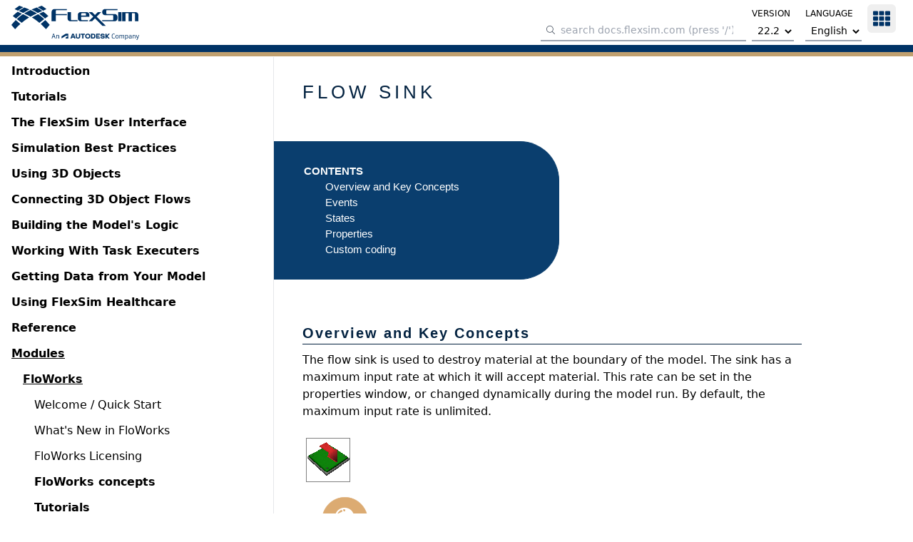

--- FILE ---
content_type: text/html; charset=utf-8
request_url: https://docs.flexsim.com/en/22.2/modules/FloWorks/manual/Reference/Objects/Sink.html
body_size: 45739
content:
<!DOCTYPE html>
<html lang="en">

<head>
    <meta charset="utf-8">
    <meta name="viewport" content="width=device-width, initial-scale=1">
    <meta name="csrf-token" content="664EiUrcxr1IiItffoAzrG6CvLuBtmRr7SQJCSSg">
    <meta http-equiv="Content-Security-Policy" content="upgrade-insecure-requests">

    <!-- Fonts -->
    <link rel="stylesheet" href="https://fonts.googleapis.com/css2?family=Nunito:wght@400;600;700&display=swap">

    <!-- Styles -->
    <style>
        [x-cloak] {
            display: none !important;
        }
		/* adsk footer */
        main > footer {
            height:44px;
        }
		main > div:first-of-type {
            min-height: calc(100vh - 5rem);
        }
    </style>

    <!-- Livewire Styles --><style >[wire\:loading][wire\:loading], [wire\:loading\.delay][wire\:loading\.delay], [wire\:loading\.inline-block][wire\:loading\.inline-block], [wire\:loading\.inline][wire\:loading\.inline], [wire\:loading\.block][wire\:loading\.block], [wire\:loading\.flex][wire\:loading\.flex], [wire\:loading\.table][wire\:loading\.table], [wire\:loading\.grid][wire\:loading\.grid], [wire\:loading\.inline-flex][wire\:loading\.inline-flex] {display: none;}[wire\:loading\.delay\.none][wire\:loading\.delay\.none], [wire\:loading\.delay\.shortest][wire\:loading\.delay\.shortest], [wire\:loading\.delay\.shorter][wire\:loading\.delay\.shorter], [wire\:loading\.delay\.short][wire\:loading\.delay\.short], [wire\:loading\.delay\.default][wire\:loading\.delay\.default], [wire\:loading\.delay\.long][wire\:loading\.delay\.long], [wire\:loading\.delay\.longer][wire\:loading\.delay\.longer], [wire\:loading\.delay\.longest][wire\:loading\.delay\.longest] {display: none;}[wire\:offline][wire\:offline] {display: none;}[wire\:dirty]:not(textarea):not(input):not(select) {display: none;}:root {--livewire-progress-bar-color: #2299dd;}[x-cloak] {display: none !important;}[wire\:cloak] {display: none !important;}dialog#livewire-error::backdrop {background-color: rgba(0, 0, 0, .6);}</style>

            <title>Sink</title>
            <script>
            window.meilisearch = JSON.parse('{\u0022index\u0022:\u0022v22-2_en_stable\u0022,\u0022url\u0022:\u0022https:\\\/\\\/meilisearch-flxsimac-p-ue1.flexsim.com\u0022,\u0022searchKey\u0022:\u00229c57ae392f1a1c3db62c148ba4315cc00b63331cfa7e6c47be13f464dbca7046\u0022}')
        </script>
    
    <link rel="preload" as="style" href="http://docs.flexsim.com/build/assets/app-DTJfMXqx.css" /><link rel="preload" as="style" href="http://docs.flexsim.com/build/assets/app-CsLI5ndw.css" /><link rel="modulepreload" href="http://docs.flexsim.com/build/assets/app-BM0DJXRt.js" /><link rel="stylesheet" href="http://docs.flexsim.com/build/assets/app-DTJfMXqx.css" data-navigate-track="reload" /><link rel="stylesheet" href="http://docs.flexsim.com/build/assets/app-CsLI5ndw.css" data-navigate-track="reload" /><script type="module" src="http://docs.flexsim.com/build/assets/app-BM0DJXRt.js" data-navigate-track="reload"></script></head>

<body class="font-sans antialiased">
    <div id=app>
        <div>
            <header id="page-header" class="fixed top-0 left-0 right-0 h-16 z-20 border-b bg-white print:static">
                <nav class="h-full px-4 flex gap-4 items-center">
                    <div id="sidebar-toggle" class="sm:hidden print:hidden">

                    </div>
                    <a href="/">
                        <svg viewBox="1190 104 882 540" fill="none" xmlns="http://www.w3.org/2000/svg" class="h-12 w-auto md:hidden print:hidden">
    <style type="text/css">
        .st0 {
            fill: #003366;
        }

        .st1 {
            fill: #C0A06F;
        }

    </style>
    <g id="XMark_1_">
        <g id="lowerXmark">
            <path class="st0" d="M1520.7,331.2c-13.8-7-27.7-14.1-41.5-21.1c-7.5-3.7-15.1-7.5-22.6-11.2c-11.8,8.3-23.6,16.5-35.4,24.8
   c-25.8,18.5-49.5,39.2-73.8,59.1c-7,6.2-14,12.5-21,18.7c-3.6,3.3-7.2,6.7-10.8,10c37.2,28.9,74.3,57.9,111.5,86.8
   c36.6-33.5,78.2-61.9,119.4-90.8c12.9-8.3,25.7-16.5,38.6-24.8c4.9-3,9.9-6,14.8-9c-6.7-3.7-13.3-7.4-20-11.1
   C1560.6,351.7,1540.2,342.3,1520.7,331.2z M1273.3,451.1c-13.3,14.3-26.6,28.7-39.9,43c-9.9,11.4-19.7,22.9-29.6,34.3
   c-4.6,5.5-9.2,11.1-13.8,16.6c0.2,2.3,18.7,22.4,21.6,26c14.5,16.8,28.9,33.6,43.4,50.4c6.8,7.5,13.6,15,20.4,22.6
   c10.7-11.3,21.4-22.6,32.1-33.9c6.9-7,13.8-14.1,20.8-21.1c11.3-11.2,22.6-22.3,33.9-33.5c8.4-7.9,16.8-15.8,25.1-23.7
   c2.8-2.6,5.6-5.2,8.5-7.8c0-0.1,0-0.2,0-0.3c-35.1-29.9-70.2-59.8-105.3-89.7C1284.7,439.7,1279,445.4,1273.3,451.1z
   M2058.2,528.4c-9.9-11.4-19.7-22.9-29.6-34.3c-13.3-14.3-26.6-28.7-39.9-43c-5.7-5.7-11.4-11.4-17.1-17.2
   c-35.1,29.9-70.2,59.8-105.3,89.7c0,0.1,0,0.2,0,0.3c2.8,2.6,5.6,5.2,8.5,7.8c8.4,7.9,16.8,15.8,25.1,23.7
   c11.3,11.2,22.6,22.3,33.9,33.5c6.9,7,13.8,14.1,20.8,21.1c10.7,11.3,21.4,22.6,32.1,33.9c6.8-7.5,13.6-15,20.4-22.6
   c14.5-16.8,28.9-33.6,43.4-50.4c2.9-3.6,21.3-23.7,21.6-26C2067.4,539.5,2062.8,534,2058.2,528.4z M1720.9,309.2
   c19.2-9.2,38.4-18.5,57.5-27.7c0,0-0.1-0.1-0.1-0.1c-8-4.9-16-9.8-23.9-14.6c-18.2-10.7-37.1-20.4-55.5-31
   c-16.1-8-32.3-16.1-48.4-24.1c-6.5-3-13-6-19.4-9c-6.5,3-13,6-19.4,9c-16.1,8-32.3,16.1-48.4,24.1c-18.5,10.6-37.3,20.3-55.5,31
   c-8,4.9-16,9.8-23.9,14.6c0,0-0.1,0.1-0.1,0.1c19.2,9.2,38.3,18.5,57.5,27.7c19.1,9.9,38.3,19.7,57.4,29.6
   c10.5,5.8,22,12.4,32.5,18.2c10.5-5.8,22-12.4,32.5-18.2C1682.7,328.9,1701.8,319,1720.9,309.2z M1935.7,401.5
   c-7-6.2-14-12.5-21-18.7c-24.3-19.9-48-40.6-73.8-59.1c-11.8-8.3-23.6-16.5-35.4-24.8c-7.5,3.7-15.1,7.5-22.6,11.2
   c-13.8,7-27.7,14.1-41.5,21.1c-19.5,11.1-39.9,20.5-59.1,31.5c-6.7,3.7-13.3,7.4-20,11.1c4.9,3,9.9,6,14.8,9
   c12.9,8.3,25.7,16.5,38.6,24.8c41.2,28.9,82.8,57.3,119.4,90.8c37.2-28.9,74.3-57.9,111.5-86.8
   C1942.9,408.2,1939.3,404.9,1935.7,401.5z" />
        </g>
        <g id="upperXmark">
            <path class="st1" d="M1293,275.5c-15.6,12.7-29.7,27.1-45.1,40c-8.8,8.4-17.6,16.8-26.4,25.2c24.9,19.6,49.8,39.2,74.7,58.8
   c2.6-0.6,7.8-7.2,10.2-9.2c9.1-8.2,18.2-16.4,27.2-24.5c23.2-19.1,45.9-38.7,70.6-56.5c9.3-6.6,18.6-13.3,27.9-19.9
   c-32.4-15.7-64.9-31.4-97.3-47.1C1321.4,253.9,1306.8,264.4,1293,275.5z M1882.8,192.4c9,6.2,18,12.4,27,18.6
   c3.5,2.5,7,5,10.4,7.5c16.5-7.8,33.1-15.6,49.6-23.4c9.4-4.7,18.8-9.3,28.2-14c0,0-0.1-0.1-0.1-0.1c-19.2-13.4-37.5-28.4-56.9-42
   c-11.5-7.8-23.1-15.6-34.6-23.4c-6.1-3.9-12.2-7.8-18.2-11.7c-17.1,6.6-34.1,13.2-51.2,19.8c-13.8,5-27.6,10-41.4,15
   c0,0,0,0.1,0,0.1c11,6.4,22,12.8,33.1,19.1C1847,169.3,1865.4,180.2,1882.8,192.4z M1341.8,218.5c3.5-2.5,7-5,10.4-7.5
   c9-6.2,18-12.4,27-18.6c17.4-12.2,35.8-23.1,54.2-34.3c11-6.4,22-12.8,33.1-19.1c0,0,0-0.1,0-0.1c-13.8-5-27.6-10-41.4-15
   c-17.1-6.6-34.1-13.2-51.2-19.8c-6.1,3.9-12.2,7.8-18.2,11.7c-11.5,7.8-23.1,15.6-34.6,23.4c-19.3,13.6-37.7,28.5-56.9,42
   c0,0-0.1,0.1-0.1,0.1c9.4,4.7,18.8,9.3,28.2,14C1308.7,202.9,1325.3,210.7,1341.8,218.5z M1512.5,154.3c-8.1-3-16.1-6-24.2-9
   c-8.1,4.4-16.1,8.9-24.2,13.3c-17,9.9-34,19.8-50.5,30.2c-12.1,8-24.2,15.9-36.2,23.9c-5.6,4-11.3,7.9-16.9,11.9
   c-0.1,0.1-0.2,0.2-0.3,0.3c34,15.3,68.1,30.7,102.1,46c12.6-7.7,25.2-15.4,37.8-23.1c15.6-8.7,31.2-17.4,46.8-26.1
   c14.1-7.1,28.1-14.2,42.2-21.4c6-2.9,12.1-5.7,18.1-8.6c-14.5-5.9-28.9-11.9-43.4-17.8C1546.7,167.4,1529.6,160.8,1512.5,154.3z
   M2014.1,315.5c-15.4-12.9-29.5-27.3-45.1-40c-13.8-11.1-28.4-21.6-41.8-33.2c-32.4,15.7-64.9,31.4-97.3,47.1
   c9.3,6.6,18.6,13.3,27.9,19.9c24.7,17.7,47.4,37.3,70.6,56.5c9.1,8.2,18.2,16.4,27.2,24.5c2.4,2,7.6,8.7,10.2,9.2
   c24.9-19.6,49.8-39.2,74.7-58.8C2031.7,332.3,2022.9,323.9,2014.1,315.5z M1901.6,224.6c-5.6-4-11.3-7.9-16.9-11.9
   c-12.1-8-24.2-15.9-36.2-23.9c-16.6-10.4-33.5-20.3-50.5-30.2c-8.1-4.4-16.1-8.9-24.2-13.3c-8.1,3-16.1,6-24.2,9
   c-17.1,6.6-34.2,13.1-51.3,19.7c-14.5,5.9-28.9,11.9-43.4,17.8c6,2.9,12.1,5.7,18.1,8.6c14.1,7.1,28.1,14.3,42.2,21.4
   c15.6,8.7,31.2,17.4,46.8,26.1c12.6,7.7,25.2,15.4,37.8,23.1c34-15.3,68.1-30.7,102.1-46C1901.7,224.8,1901.6,224.7,1901.6,224.6z
   " />
        </g>
    </g>
</svg>
                        <svg version="1.1" xmlns="http://www.w3.org/2000/svg" xmlns:xlink="http://www.w3.org/1999/xlink" viewBox="0 0 267.5415 71.5681" xml:space="preserve" class="h-12 w-auto hidden md:block print:block">
    <title>FlexSim Software Products Inc. Logo</title>
    <g id="XMark_1_">
        <g id="lowerXmark">
            <path class="st0"
                d="m30.0534,20.6566c-1.2541-.6361-2.5173-1.2814-3.7714-1.9175-.6816-.3362-1.3723-.6816-2.0538-1.0178-1.0724.7543-2.1447,1.4995-3.2171,2.2538-2.3447,1.6812-4.4985,3.5624-6.7068,5.3709-.6361.5634-1.2723,1.136-1.9084,1.6994-.3272.2999-.6543.6089-.9815.9088,3.3807,2.6264,6.7522,5.2618,10.1329,7.8882,3.3261-3.0444,7.1067-5.6253,10.8508-8.2517,1.1723-.7543,2.3356-1.4995,3.5079-2.2538.4453-.2726.8997-.5453,1.345-.8179-.6089-.3362-1.2087-.6725-1.8176-1.0087-1.7539-.9906-3.6079-1.8357-5.38-2.8536ZM7.5701,31.5619c-1.2087,1.2996-2.4174,2.6082-3.626,3.9078-.8997,1.036-1.7903,2.0811-2.69,3.1171-.418.4998-.8361,1.0087-1.2541,1.5086.0182.209,1.6994,2.0357,1.963,2.3628,1.3177,1.5267,2.6264,3.0535,3.9441,4.5803.618.6816,1.2359,1.3632,1.8539,2.0538.9724-1.0269,1.9448-2.0538,2.9172-3.0808.6271-.6361,1.2541-1.2814,1.8903-1.9175,1.0269-1.0178,2.0538-2.0266,3.0808-3.0444.7634-.7179,1.5268-1.4359,2.281-2.1538.2545-.2363.5089-.4726.7725-.7088v-.0273c-3.1898-2.7173-6.3796-5.4345-9.5695-8.1518-.5271.5089-1.0451,1.0269-1.5631,1.554Zm71.3301,7.0249c-.8997-1.036-1.7903-2.0811-2.69-3.1171-1.2087-1.2996-2.4174-2.6082-3.626-3.9078-.518-.518-1.036-1.036-1.554-1.5631-3.1898,2.7173-6.3796,5.4345-9.5695,8.1518v.0273c.2545.2363.5089.4726.7725.7088.7634.7179,1.5268,1.4359,2.281,2.1538,1.0269,1.0178,2.0539,2.0266,3.0808,3.0444.627.6361,1.2541,1.2814,1.8903,1.9175.9724,1.0269,1.9448,2.0538,2.9172,3.0808.618-.6816,1.2359-1.3632,1.8539-2.0538,1.3177-1.5267,2.6264-3.0535,3.9441-4.5803.2635-.3272,1.9357-2.1538,1.963-2.3628-.4271-.4907-.8451-.9997-1.2632-1.4995Zm-30.6531-19.9295c1.7449-.8361,3.4897-1.6812,5.2255-2.5173l-.0091-.0091c-.727-.4453-1.454-.8906-2.172-1.3268-1.654-.9724-3.3716-1.8539-5.0437-2.8172-1.4631-.727-2.9354-1.4631-4.3985-2.1902-.5907-.2726-1.1814-.5453-1.763-.8179-.5907.2726-1.1814.5453-1.763.8179-1.4631.727-2.9354,1.4631-4.3985,2.1902-1.6812.9633-3.3898,1.8448-5.0437,2.8172-.727.4453-1.454.8906-2.172,1.3268l-.0091.0091c1.7449.8361,3.4806,1.6812,5.2255,2.5173,1.7358.8997,3.4806,1.7903,5.2164,2.69.9542.5271,1.9993,1.1269,2.9535,1.654.9542-.5271,1.9993-1.1269,2.9535-1.654,1.7267-.8997,3.4625-1.7994,5.1982-2.69Zm19.5206,8.388c-.6361-.5634-1.2723-1.136-1.9084-1.6994-2.2083-1.8085-4.3621-3.6896-6.7068-5.3709-1.0724-.7543-2.1447-1.4995-3.2171-2.2538-.6816.3362-1.3723.6816-2.0538,1.0178-1.2541.6361-2.5173,1.2814-3.7714,1.9175-1.7721,1.0087-3.626,1.863-5.3709,2.8627-.6089.3362-1.2087.6725-1.8176,1.0087.4453.2726.8997.5453,1.345.8179,1.1723.7543,2.3356,1.4995,3.5079,2.2538,3.7442,2.6264,7.5247,5.2073,10.8508,8.2517,3.3807-2.6264,6.7522-5.2618,10.1329-7.8882-.3363-.309-.6634-.6089-.9906-.9179Z" />
        </g>
        <g id="upperXmark">
            <path class="st0"
                d="m9.3604,15.6038c-1.4177,1.1542-2.6991,2.4628-4.0986,3.6351-.7997.7634-1.5995,1.5268-2.3992,2.2901,2.2629,1.7812,4.5257,3.5624,6.7886,5.3436.2363-.0545.7089-.6543.927-.8361.827-.7452,1.654-1.4904,2.4719-2.2265,2.1084-1.7358,4.1713-3.517,6.416-5.1346.8452-.5998,1.6903-1.2087,2.5355-1.8085-2.9444-1.4268-5.898-2.8536-8.8424-4.2804-1.2177,1.0542-2.5446,1.9993-3.7987,3.0171Zm53.5999-7.5611c.8179.5634,1.6358,1.1269,2.4537,1.6903.3181.2272.6361.4544.9451.6816,1.4995-.7088,3.0081-1.4177,4.5076-2.1265.8542-.4271,1.7085-.8452,2.5628-1.2723l-.0091-.0091c-1.7449-1.2178-3.4079-2.5809-5.1709-3.8169-1.0451-.7088-2.0993-1.4177-3.1444-2.1265-.5544-.3544-1.1087-.7088-1.654-1.0633-1.554.5998-3.0989,1.1996-4.6529,1.7994-1.2541.4544-2.5082.9088-3.7624,1.3632v.0091c.9997.5816,1.9993,1.1632,3.0081,1.7358,1.6631,1.036,3.3352,2.0266,4.9165,3.1353Zm-49.165,2.381c.3181-.2272.6361-.4544.9451-.6816.8179-.5634,1.6358-1.1269,2.4537-1.6903,1.5813-1.1087,3.2534-2.0993,4.9256-3.1171.9997-.5816,1.9993-1.1632,3.0081-1.7358v-.0091c-1.2541-.4544-2.5082-.9088-3.7624-1.3632-1.554-.5998-3.0989-1.1996-4.6529-1.7994-.5544.3544-1.1087.7088-1.654,1.0633-1.0451.7088-2.0993,1.4177-3.1444,2.1265-1.7539,1.2359-3.4261,2.59-5.171,3.8169l-.0091.0091c.8543.4271,1.7085.8452,2.5628,1.2723,1.4904.6907,2.999,1.3995,4.4985,2.1084Zm15.5129-5.8435c-.7361-.2726-1.4631-.5453-2.1992-.8179-.7361.3999-1.4631.8088-2.1992,1.2087-1.5449.8997-3.0899,1.7994-4.5893,2.7445-1.0996.727-2.1992,1.445-3.2898,2.172-.5089.3635-1.0269.7179-1.5358,1.0814-.0091.0091-.0182.0182-.0273.0273,3.0899,1.3904,6.1888,2.79,9.2786,4.1804,1.1451-.6998,2.2901-1.3995,3.4352-2.0993,1.4177-.7906,2.8354-1.5813,4.2531-2.3719,1.2814-.6452,2.5537-1.2905,3.835-1.9448.5453-.2635,1.0996-.518,1.6449-.7816-1.3177-.5362-2.6264-1.0814-3.9441-1.6176-1.554-.5907-3.108-1.1814-4.662-1.7812Zm45.5844,14.6495c-1.3995-1.1723-2.6809-2.481-4.0986-3.6351-1.2541-1.0087-2.5809-1.963-3.7987-3.0172-2.9444,1.4268-5.898,2.8536-8.8424,4.2804.8452.5998,1.6903,1.2087,2.5355,1.8085,2.2447,1.6085,4.3076,3.3897,6.416,5.1346.827.7452,1.654,1.4904,2.4719,2.2265.2181.1818.6907.7906.927.8361,2.2629-1.7812,4.5257-3.5624,6.7886-5.3436-.7997-.7634-1.5994-1.5267-2.3991-2.2901Zm-10.2238-8.2608c-.5089-.3635-1.0269-.7179-1.5358-1.0814-1.0996-.727-2.1992-1.445-3.2898-2.172-1.5086-.9451-3.0444-1.8448-4.5893-2.7445-.7361-.3999-1.4631-.8088-2.1992-1.2087-.7361.2726-1.4631.5453-2.1992.8179-1.554.5998-3.108,1.1905-4.662,1.7903-1.3177.5362-2.6264,1.0814-3.9441,1.6176.5453.2635,1.0996.518,1.6449.7816,1.2814.6452,2.5537,1.2905,3.835,1.9448,1.4177.7906,2.8354,1.5813,4.2531,2.3719,1.1451.6998,2.2901,1.3995,3.4352,2.0993,3.0899-1.3904,6.1888-2.79,9.2786-4.1804-.0182-.0182-.0273-.0273-.0273-.0364Z" />
        </g>
    </g>
    <g id="FlexSim_1_">
        <g id="Sim">
            <path class="st0"
                d="m200.2133,9.3559h22.0016l-.0091-2.3901-26.2001-.0091c-3.1807,0-5.7526,2.5809-5.7526,5.7526v1.2814c0,3.1807,2.5719,5.7526,5.7526,5.7526h15.8219c.8815,0,1.5995.7179,1.5995,1.5995v7.1975c0,.8815-.7179,1.5995-1.5995,1.5995h-21.5744v2.3992h26.2092c3.1807,0,5.7526-2.5809,5.7526-5.7526v-3.6806c0-3.1807-2.5719-5.7526-5.8435-5.7526h-16.1581c-.8815,0-1.5995-.8997-1.5995-1.7721v-4.6166c0-.8906.7179-1.6085,1.5995-1.6085Zm23.4374,23.183h7.0339V13.3545h-7.0339v19.1843Zm36.5966-19.1843h-28.1267v19.1843h7.0339V15.7537h6.3887v16.7852h7.034V15.7537h4.7893c.8815,0,1.5995.7179,1.5995,1.5995v15.1857h7.0339v-13.4318c0-3.1716-2.5719-5.7526-5.7526-5.7526Z" />
        </g>
        <g id="Flex">
            <path class="st0"
                d="m84.2439,12.7184v19.8205h8.8061v-12.7865h23.1557v-2.3992h-23.1557v-6.3978c0-.8815.7179-1.5995,1.5995-1.5995h21.5563v-2.3992h-26.2092c-3.1807,0-5.7526,2.5809-5.7526,5.7617Zm40.4407,15.8219v-15.1857h-7.0339v13.4318c0,3.1716,2.5719,5.7526,5.7526,5.7526h15.1766v-2.3992h-12.3049c-.8725,0-1.5904-.7179-1.5904-1.5995Zm21.5563,0v-5.5981h17.0942v-3.8351c0-3.1807-2.5719-5.7526-5.7526-5.7526h-12.6229c-3.1807,0-5.7526,2.5718-5.7526,5.7526v7.6701c0,3.1807,2.5719,5.7526,5.7526,5.7526h15.1766v-2.3901h-12.3049c-.8724,0-1.5904-.7179-1.5904-1.5995Zm0-11.1871c0-.8815.7179-1.5995,1.5995-1.5995h6.8704c.8815,0,1.5995.7179,1.5995,1.5995v3.1989h-10.0693v-3.1989h0Zm32.3889,5.589l9.5876-9.5876h-7.0339l-6.0616,6.0707-6.0707-6.0707h-7.0339l9.5876,9.5876-9.5876,9.5967h7.0339l6.0707-6.0707,15.6583,15.6674h7.0339l-19.1843-19.1934Z" />
        </g>
    </g>
    <g id="an-autodesk-company">
        <g id="autodesk-logo">
            <path class="st0"
                d="m104.9022,68.5758l8.8342-5.4949h4.5825c.141,0,.2679.1128.2679.2679,0,.1269-.0564.1833-.1269.2256l-4.3389,2.6008c-.282.1692-.3807.5076-.3807.7614l-.0044,1.6393h5.5136v-9.5275c0-.1833-.141-.3384-.3525-.3384h-5.2593l-8.8124,5.4708v4.3951h.077Z" />
        </g>
        <g id="an">
            <path id="an-a" class="st0"
                d="m90.2387,65.6326h-3.7783l-.917,2.9463h-1.2119l3.1719-9.8691h1.6494l3.2998,9.8691h-1.2412l-.9727-2.9463Zm-3.4688-1.0156h3.1445l-1.5928-5.0332-1.5518,5.0332Z" />
            <path id="an-n" class="st0"
                d="m100.0073,63.4333v5.1455h-1.1846v-5.0332c0-1.1416-.5635-1.6357-1.4805-1.6357-.874,0-1.5371.4658-2.0166,1.2412v5.4277h-1.1836v-7.4443h1.001l.084.9307c.5498-.6904,1.2979-1.0996,2.3691-1.0996,1.3955,0,2.4111.874,2.4111,2.4678Z" />
            </g>
        <g id="autodesk">
            <path id="autodesk-a" class="st0"
                d="m127.4065,58.71l-3.7857,9.8651h2.6019l.6608-1.8497h4.226l.65,1.8497h2.6882l-3.835-9.8651h-3.2062Zm.2259,5.9191l1.3816-3.8673,1.3589,3.8673h-2.7405Z" />
            <path id="autodesk-u" class="st0"
                d="m141.5753,64.8018c0,1.2824-.7892,1.8004-2.1334,1.8004-1.3071,0-2.158-.5426-2.158-1.8004v-6.0917h-2.5156v6.3754c0,2.8485,2.5403,3.7364,4.6736,3.7364,2.121,0,4.6489-.8879,4.6489-3.7364v-6.3754h-2.5156v6.0917Z" />
            <polygon id="autodesk-t" class="st0"
                points="145.2377 60.8433 148.4192 60.8433 148.4192 68.5751 150.9348 68.5751 150.9348 60.8433 154.1039 60.8433 154.1039 58.71 145.2377 58.71 145.2377 60.8433" />
            <path id="autodesk-o" class="st0"
                d="m159.9613,58.4388c-3.5884,0-5.4505,2.2073-5.4505,5.1792,0,2.9842,1.862,5.2038,5.4505,5.2038,3.6008,0,5.4628-2.2197,5.4628-5.2038,0-2.9719-1.862-5.1792-5.4628-5.1792Zm0,8.1633c-1.862,0-2.8855-1.1345-2.8855-2.9842,0-1.8127,1.0235-2.9596,2.8855-2.9596,1.8744,0,2.8855,1.1468,2.8855,2.9596,0,1.8497-1.0112,2.9842-2.8855,2.9842Z" />
            <path id="autoedesk-d" class="st0"
                d="m171.4048,58.71h-4.6119v9.8651h4.6119c3.5391,0,4.5133-1.3195,4.5133-5.0066,0-3.4651-.9372-4.8585-4.5133-4.8585Zm-.0987,7.7318h-1.9977v-5.5985h1.9977c1.5784,0,2.047.4316,2.047,2.7252,0,2.0964-.5302,2.8733-2.047,2.8733Z" />
            <polygon id="autodesk-e" class="st0"
                points="177.3239 68.5751 185.2653 68.5751 185.2653 66.4418 179.8395 66.4418 179.8395 64.6537 184.2048 64.6537 184.2048 62.5081 179.8395 62.5081 179.8395 60.8433 185.2653 60.8433 185.2653 58.71 177.3239 58.71 177.3239 68.5751" />
            <path id="autodesk-s" class="st0"
                d="m192.8737,62.7671l-2.2936-.259c-1.3441-.148-1.677-.4809-1.677-.9372,0-.5056.6906-.9619,2.0347-.9619,1.2948,0,1.973.481,2.0963,1.2085h2.4663c-.1233-2.084-1.8743-3.3788-4.427-3.3788-3.0335,0-4.5626,1.2085-4.5626,3.3418,0,1.7388,1.0112,2.5526,3.1075,2.7746l2.3306.2466c.8879.0987,1.2948.4439,1.2948.8879,0,.5056-.5919.9618-2.0223.9618-1.6524,0-2.3183-.4192-2.4293-1.2578h-2.4169c.111,2.269,1.5907,3.4281,4.7599,3.4281,2.8978,0,4.5133-1.2701,4.5133-3.1815,0-1.6647-.9618-2.6636-2.7746-2.8732Z" />
            <polygon id="autodesk-k" class="st0"
                points="206.0313 58.71 203.0348 58.71 199.4463 62.7177 199.4463 58.71 196.9308 58.71 196.9431 68.5751 199.4463 68.5751 199.4463 64.8264 202.8498 68.5751 206.0313 68.5751 201.444 63.7042 206.0313 58.71" />
        </g>
        <g id="company">
            <path id="companny-c" class="st0"
                d="m210.3803,65.0681v-2.6084c0-2.3828,1.4238-3.9189,3.7783-3.9189,1.3398,0,2.1572.4648,2.8477,1.0576l-.6338.7188c-.5498-.4375-1.1846-.8037-2.1855-.8037-1.6641,0-2.5947,1.0996-2.5947,2.918v2.6084c0,1.7207.8604,2.7354,2.5098,2.7354,1.0293,0,1.7207-.3662,2.2842-.7607l.5215.7607c-.6064.4941-1.5645.9727-2.8193.9727-2.3828,0-3.708-1.4941-3.708-3.6797Z" />
            <path id="company-o" class="st0"
                d="m224.7094,64.4617v.748c0,2.0439-1.1846,3.5381-3.3701,3.5381-2.1992,0-3.3555-1.4941-3.3555-3.5381v-.748c0-2.002,1.1562-3.4961,3.3555-3.4961,2.1855,0,3.3701,1.4941,3.3701,3.4961Zm-5.541-.0137v.7471c0,1.6357.7607,2.6084,2.1709,2.6084,1.3955,0,2.1855-.9727,2.1855-2.6084v-.7471c0-1.5791-.79-2.5381-2.1855-2.5381-1.4102,0-2.1709.959-2.1709,2.5381Z" />
            <path id="company-m" class="st0"
                d="m236.2456,63.405v5.1738h-1.1846v-5.0615c0-1.1416-.5781-1.6074-1.3105-1.6074-.7471,0-1.3252.4658-1.7764,1.2266v5.4424h-1.1846v-5.1182c0-1.0713-.5498-1.5508-1.2969-1.5508-.748,0-1.3262.4658-1.7773,1.2266v5.4424h-1.1836v-7.4443h1.001l.084.917c.5078-.6768,1.2275-1.0859,2.1152-1.0859.8457,0,1.6211.4229,1.9883,1.2402.5498-.7754,1.2969-1.2402,2.2842-1.2402,1.1982,0,2.2412.8457,2.2412,2.4395Z" />
            <path id="company-p" class="st0"
                d="m244.5668,64.49v.7051c0,2.0166-1.2822,3.5527-3.0586,3.5527-.7617,0-1.3818-.2529-1.9043-.7041v3.3555h-1.1836v-10.293h1.001l.084.8467c.5361-.6211,1.2832-.9873,2.2285-.9873,1.6914,0,2.833,1.4238,2.833,3.5244Zm-1.1836-.0137c0-1.6494-.6914-2.5518-1.8613-2.5518-.8037,0-1.4805.3525-1.918,1.0146v4.1455c.4795.4795,1.0293.7188,1.749.7188,1.2402,0,2.0303-.959,2.0303-2.5801v-.7471Z" />
            <path id="company-a" class="st0"
                d="m251.7602,63.4753v5.1035h-.958l-.0986-.8174c-.6484.6768-1.4385.9863-2.3691.9863-1.2686,0-2.4111-.7754-2.4111-2.0723v-.4795c0-1.2969,1.1562-2.1426,3.0176-2.1426h1.6357v-.6064c0-1.0293-.5078-1.5371-1.5791-1.5371-.8604,0-1.4951.2119-2.2139.5928l-.3945-.79c.7051-.4229,1.6074-.7471,2.6924-.7471,1.8193,0,2.6787.9873,2.6787,2.5098Zm-1.1836,3.3838v-1.9736h-1.5371c-1.2402,0-1.9316.4785-1.9316,1.3955v.3105c0,.7471.5361,1.2266,1.4238,1.2266.8037,0,1.5371-.3105,2.0449-.959Z" />
            <path id="company-n" class="st0"
                d="m259.7944,63.4333v5.1455h-1.1846v-5.0332c0-1.1416-.5645-1.6357-1.4805-1.6357-.874,0-1.5371.4658-2.0156,1.2412v5.4277h-1.1846v-7.4443h1.001l.084.9307c.5508-.6904,1.2979-1.0996,2.3691-1.0996,1.3955,0,2.4111.874,2.4111,2.4678Z" />
            <path id="company-y" class="st0"
                d="m261.5922,71.4128l.1826-.8174c.2402.0566.4375.084.7051.084.6484,0,1.0576-.2812,1.3398-1.1836l.2812-.917h-.5352l-2.5381-7.4443h1.2412l2.1289,6.5566,1.959-6.5566h1.1846l-2.707,8.46c-.5078,1.5791-1.2832,1.9736-2.3545,1.9736-.3379,0-.6904-.0703-.8877-.1553Z" />
        </g>
    </g>
</svg>
                    </a>
                    <div class="px-2 sm:grow print:hidden w-full order-last sm:order-none">
                        <div class="flex justify-end align-bottom sm:space-x-2 flex-nowrap">
                            <div class="self-end relative" x-data
                                @click="document.querySelector('#search-bar-input').focus()">
                                <svg class="absolute z-10 inset-y-2 left-2 h-3 text-gray-600" fill="currentColor" xmlns="http://www.w3.org/2000/svg"
                                    viewBox="0 0 512 512">
                                    <!-- Font Awesome Pro 5.15.4 by @fontawesome - https://fontawesome.com License - https://fontawesome.com/license (Commercial License) -->
                                    <path
                                        d="M508.5 481.6l-129-129c-2.3-2.3-5.3-3.5-8.5-3.5h-10.3C395 312 416 262.5 416 208 416 93.1 322.9 0 208 0S0 93.1 0 208s93.1 208 208 208c54.5 0 104-21 141.1-55.2V371c0 3.2 1.3 6.2 3.5 8.5l129 129c4.7 4.7 12.3 4.7 17 0l9.9-9.9c4.7-4.7 4.7-12.3 0-17zM208 384c-97.3 0-176-78.7-176-176S110.7 32 208 32s176 78.7 176 176-78.7 176-176 176z" />
                                </svg>
                                <input id="search-bar-input" class="w-full p-1 pl-7 border-b-2 border-gray-400 text-sm lowercase" type="search" name="search"
                                    placeholder="search docs.flexsim.com (press &#039;/&#039;)" />
                            </div>
                            <div class="hidden md:block w-full sm:w-auto">
                                <div wire:snapshot="{&quot;data&quot;:{&quot;currentLanguage&quot;:&quot;en&quot;,&quot;currentVersion&quot;:&quot;22.2&quot;,&quot;languages&quot;:[[&quot;en&quot;,&quot;ja&quot;],{&quot;s&quot;:&quot;arr&quot;}],&quot;versions&quot;:[[&quot;26.0&quot;,&quot;25.2&quot;,&quot;25.1&quot;,&quot;25.0&quot;,&quot;24.2&quot;,&quot;24.1&quot;,&quot;24.0&quot;,&quot;23.2&quot;,&quot;23.1&quot;,&quot;23.0&quot;,&quot;22.2&quot;,&quot;22.1&quot;,&quot;22.0&quot;,&quot;21.2&quot;,&quot;21.1&quot;,&quot;21.0&quot;,&quot;20.2&quot;,&quot;20.1&quot;,&quot;20.0&quot;,&quot;19.2&quot;,&quot;19.1&quot;,&quot;19.0&quot;],{&quot;s&quot;:&quot;arr&quot;}],&quot;displayLanguages&quot;:[{&quot;en&quot;:&quot;English&quot;,&quot;ja&quot;:&quot;\u65e5\u672c\u8a9e&quot;,&quot;es&quot;:&quot;Espa\u00f1ol&quot;,&quot;kr&quot;:&quot;\ud55c\uad6d\uc5b4&quot;,&quot;ru&quot;:&quot;\u0420\u0443\u0441\u0441\u043a\u0438\u0439&quot;,&quot;zh&quot;:&quot;\u4e2d\u6587&quot;},{&quot;s&quot;:&quot;arr&quot;}]},&quot;memo&quot;:{&quot;id&quot;:&quot;eOvaxXeqF2miZt0ZPK8t&quot;,&quot;name&quot;:&quot;version-selector&quot;,&quot;path&quot;:&quot;en\/22.2\/modules\/FloWorks\/manual\/Reference\/Objects\/Sink.html&quot;,&quot;method&quot;:&quot;GET&quot;,&quot;release&quot;:&quot;a-a-a&quot;,&quot;children&quot;:[],&quot;scripts&quot;:[],&quot;assets&quot;:[],&quot;errors&quot;:[],&quot;locale&quot;:&quot;en&quot;},&quot;checksum&quot;:&quot;3bd7028b6305d67f5977830e2d69ec96da54a3cd335027cdbf01fc85dedad41b&quot;}" wire:effects="[]" wire:id="eOvaxXeqF2miZt0ZPK8t" class="flex space-x-4" x-data x-id="['currentVersion', 'currentLanguage']">
    <div class="flex-1">
        <label :for="$id('currentVersion')" class="uppercase text-xs">version</label>
        <div>
            <select :id="$id('currentVersion')" name="currentVersion" wire:model.live="currentVersion"
                class="w-full p-1 text-sm border-b-2 border-gray-400 rounded-t bg-transparent">
                <!--[if BLOCK]><![endif]-->                    <!--[if BLOCK]><![endif]-->                        <option value="26.0">26.0</option>
                    <!--[if ENDBLOCK]><![endif]-->                                    <!--[if BLOCK]><![endif]-->                        <option value="25.2">25.2</option>
                    <!--[if ENDBLOCK]><![endif]-->                                    <!--[if BLOCK]><![endif]-->                        <option value="25.1">25.1</option>
                    <!--[if ENDBLOCK]><![endif]-->                                    <!--[if BLOCK]><![endif]-->                        <option value="25.0">25.0</option>
                    <!--[if ENDBLOCK]><![endif]-->                                    <!--[if BLOCK]><![endif]-->                        <option value="24.2">24.2</option>
                    <!--[if ENDBLOCK]><![endif]-->                                    <!--[if BLOCK]><![endif]-->                        <option value="24.1">24.1</option>
                    <!--[if ENDBLOCK]><![endif]-->                                    <!--[if BLOCK]><![endif]-->                        <option value="24.0">24.0</option>
                    <!--[if ENDBLOCK]><![endif]-->                                    <!--[if BLOCK]><![endif]-->                        <option value="23.2">23.2</option>
                    <!--[if ENDBLOCK]><![endif]-->                                    <!--[if BLOCK]><![endif]-->                        <option value="23.1">23.1</option>
                    <!--[if ENDBLOCK]><![endif]-->                                    <!--[if BLOCK]><![endif]-->                        <option value="23.0">23.0</option>
                    <!--[if ENDBLOCK]><![endif]-->                                    <!--[if BLOCK]><![endif]-->                        <option value="22.2" selected>22.2</option>
                    <!--[if ENDBLOCK]><![endif]-->                                    <!--[if BLOCK]><![endif]-->                        <option value="22.1">22.1</option>
                    <!--[if ENDBLOCK]><![endif]-->                                    <!--[if BLOCK]><![endif]-->                        <option value="22.0">22.0</option>
                    <!--[if ENDBLOCK]><![endif]-->                                    <!--[if BLOCK]><![endif]-->                        <option value="21.2">21.2</option>
                    <!--[if ENDBLOCK]><![endif]-->                                    <!--[if BLOCK]><![endif]-->                        <option value="21.1">21.1</option>
                    <!--[if ENDBLOCK]><![endif]-->                                    <!--[if BLOCK]><![endif]-->                        <option value="21.0">21.0</option>
                    <!--[if ENDBLOCK]><![endif]-->                                    <!--[if BLOCK]><![endif]-->                        <option value="20.2">20.2</option>
                    <!--[if ENDBLOCK]><![endif]-->                                    <!--[if BLOCK]><![endif]-->                        <option value="20.1">20.1</option>
                    <!--[if ENDBLOCK]><![endif]-->                                    <!--[if BLOCK]><![endif]-->                        <option value="20.0">20.0</option>
                    <!--[if ENDBLOCK]><![endif]-->                                    <!--[if BLOCK]><![endif]-->                        <option value="19.2">19.2</option>
                    <!--[if ENDBLOCK]><![endif]-->                                    <!--[if BLOCK]><![endif]-->                        <option value="19.1">19.1</option>
                    <!--[if ENDBLOCK]><![endif]-->                                    <!--[if BLOCK]><![endif]-->                        <option value="19.0">19.0</option>
                    <!--[if ENDBLOCK]><![endif]-->                <!--[if ENDBLOCK]><![endif]-->            </select>
        </div>
    </div>

    <div>
        <label :for="$id('currentLanguage')" class="uppercase text-xs">language</label>
        <div>
            <select :id="$id('currentLanguage')" name="currentLanguage" wire:model.live="currentLanguage"
                class="w-full p-1 text-sm border-b-2 border-gray-400 rounded-t bg-transparent">
                <!--[if BLOCK]><![endif]-->                    <!--[if BLOCK]><![endif]-->                        <option value="en" selected>English</option>
                    <!--[if ENDBLOCK]><![endif]-->                                    <!--[if BLOCK]><![endif]-->                        <option value="ja">日本語</option>
                    <!--[if ENDBLOCK]><![endif]-->                <!--[if ENDBLOCK]><![endif]-->            </select>
        </div>
    </div>
</div>
                            </div>
                            <div class="hidden sm:block">
                                <div x-data="{ open: false }" @click.outside="open = false">
                                    <div class="absolute bg-white border-2 z-10 right-0 top-12 p-4 rounded w-max"
                                        :class="{ 'hidden': !open }" x-cloak>

                                        <ul>
                                            <li>
                                                <a class="flex flex-nowrap space-x-4 font-bold text-flexsim-blue hover:text-flexsim-yellow leading-6 mb-3" href="https://account.flexsim.com">
                                                    <svg class="w-6" fill="currentColor"
                                                        xmlns="http://www.w3.org/2000/svg" viewBox="0 0 496 512">
                                                        <!-- Font Awesome Pro 5.15.4 by @fontawesome - https://fontawesome.com License - https://fontawesome.com/license (Commercial License) -->
                                                        <path
                                                            d="M248 8C111 8 0 119 0 256s111 248 248 248 248-111 248-248S385 8 248 8zm128 421.6c-35.9 26.5-80.1 42.4-128 42.4s-92.1-15.9-128-42.4V416c0-35.3 28.7-64 64-64 11.1 0 27.5 11.4 64 11.4 36.6 0 52.8-11.4 64-11.4 35.3 0 64 28.7 64 64v13.6zm30.6-27.5c-6.8-46.4-46.3-82.1-94.6-82.1-20.5 0-30.4 11.4-64 11.4S204.6 320 184 320c-48.3 0-87.8 35.7-94.6 82.1C53.9 363.6 32 312.4 32 256c0-119.1 96.9-216 216-216s216 96.9 216 216c0 56.4-21.9 107.6-57.4 146.1zM248 120c-48.6 0-88 39.4-88 88s39.4 88 88 88 88-39.4 88-88-39.4-88-88-88zm0 144c-30.9 0-56-25.1-56-56s25.1-56 56-56 56 25.1 56 56-25.1 56-56 56z" />
                                                    </svg>
                                                    <span class="capitalize">account</span>
                                                </a>
                                            </li>
                                            <li>
                                                <a class="flex flex-nowrap space-x-4 font-bold text-flexsim-blue hover:text-flexsim-yellow leading-6 mb-3" href="https://answers.flexsim.com">
                                                    <svg class="w-6" fill="currentColor"
                                                        xmlns="http://www.w3.org/2000/svg" viewBox="0 0 576 512">
                                                        <!-- Font Awesome Pro 5.15.4 by @fontawesome - https://fontawesome.com License - https://fontawesome.com/license (Commercial License) -->
                                                        <path
                                                            d="M512 160h-96V64c0-35.3-28.7-64-64-64H64C28.7 0 0 28.7 0 64v160c0 35.3 28.7 64 64 64h32v52c0 7.1 5.8 12 12 12 2.4 0 4.9-.7 7.1-2.4l76.9-43.5V384c0 35.3 28.7 64 64 64h96l108.9 61.6c2.2 1.6 4.7 2.4 7.1 2.4 6.2 0 12-4.9 12-12v-52h32c35.3 0 64-28.7 64-64V224c0-35.3-28.7-64-64-64zM64 256c-17.6 0-32-14.4-32-32V64c0-17.6 14.4-32 32-32h288c17.6 0 32 14.4 32 32v160c0 17.6-14.4 32-32 32H215.6l-7.3 4.2-80.3 45.4V256zm480 128c0 17.6-14.4 32-32 32h-64v49.6l-80.2-45.4-7.3-4.2H256c-17.6 0-32-14.4-32-32v-96h128c35.3 0 64-28.7 64-64v-32h96c17.6 0 32 14.4 32 32z" />
                                                    </svg>
                                                    <span class="capitalize">answers</span>
                                                </a>
                                            </li>
                                            <li>
                                                <a class="flex flex-nowrap space-x-4 font-bold text-flexsim-blue hover:text-flexsim-yellow leading-6 mb-3" href="https://www.flexsim.com/blog">
                                                    <svg class="w-6" fill="currentColor"
                                                        xmlns="http://www.w3.org/2000/svg" viewBox="0 0 576 512">
                                                        <!-- Font Awesome Pro 5.15.4 by @fontawesome - https://fontawesome.com License - https://fontawesome.com/license (Commercial License) -->
                                                        <path
                                                            d="M552 64H88c-13.234 0-24 10.767-24 24v8H24c-13.255 0-24 10.745-24 24v280c0 26.51 21.49 48 48 48h504c13.233 0 24-10.767 24-24V88c0-13.233-10.767-24-24-24zM32 400V128h32v272c0 8.822-7.178 16-16 16s-16-7.178-16-16zm512 16H93.258A47.897 47.897 0 0 0 96 400V96h448v320zm-404-96h168c6.627 0 12-5.373 12-12V140c0-6.627-5.373-12-12-12H140c-6.627 0-12 5.373-12 12v168c0 6.627 5.373 12 12 12zm20-160h128v128H160V160zm-32 212v-8c0-6.627 5.373-12 12-12h168c6.627 0 12 5.373 12 12v8c0 6.627-5.373 12-12 12H140c-6.627 0-12-5.373-12-12zm224 0v-8c0-6.627 5.373-12 12-12h136c6.627 0 12 5.373 12 12v8c0 6.627-5.373 12-12 12H364c-6.627 0-12-5.373-12-12zm0-64v-8c0-6.627 5.373-12 12-12h136c6.627 0 12 5.373 12 12v8c0 6.627-5.373 12-12 12H364c-6.627 0-12-5.373-12-12zm0-128v-8c0-6.627 5.373-12 12-12h136c6.627 0 12 5.373 12 12v8c0 6.627-5.373 12-12 12H364c-6.627 0-12-5.373-12-12zm0 64v-8c0-6.627 5.373-12 12-12h136c6.627 0 12 5.373 12 12v8c0 6.627-5.373 12-12 12H364c-6.627 0-12-5.373-12-12z" />
                                                    </svg>
                                                    <span class="capitalize">blog</span>
                                                </a>
                                            </li>
                                        </ul>
                                    </div>
                                    <button class="z-10 inline-flex items-center justify-center p-2 text-flexsim-blue transition duration-150 ease-in-out rounded-md hover:text-flexsim-yellow hover:bg-gray-100 focus:outline-none focus:text-flexsim-yellow focus:bg-gray-100" @click="open = ! open;">
                                        <svg class="h-6 w-6" fill="currentColor" xmlns="http://www.w3.org/2000/svg"
                                            viewBox="0 0 512 512">
                                            <!-- Font Awesome Pro 5.15.4 by @fontawesome - https://fontawesome.com License - https://fontawesome.com/license (Commercial License) -->
                                            <path
                                                d="M149.333 56v80c0 13.255-10.745 24-24 24H24c-13.255 0-24-10.745-24-24V56c0-13.255 10.745-24 24-24h101.333c13.255 0 24 10.745 24 24zm181.334 240v-80c0-13.255-10.745-24-24-24H205.333c-13.255 0-24 10.745-24 24v80c0 13.255 10.745 24 24 24h101.333c13.256 0 24.001-10.745 24.001-24zm32-240v80c0 13.255 10.745 24 24 24H488c13.255 0 24-10.745 24-24V56c0-13.255-10.745-24-24-24H386.667c-13.255 0-24 10.745-24 24zm-32 80V56c0-13.255-10.745-24-24-24H205.333c-13.255 0-24 10.745-24 24v80c0 13.255 10.745 24 24 24h101.333c13.256 0 24.001-10.745 24.001-24zm-205.334 56H24c-13.255 0-24 10.745-24 24v80c0 13.255 10.745 24 24 24h101.333c13.255 0 24-10.745 24-24v-80c0-13.255-10.745-24-24-24zM0 376v80c0 13.255 10.745 24 24 24h101.333c13.255 0 24-10.745 24-24v-80c0-13.255-10.745-24-24-24H24c-13.255 0-24 10.745-24 24zm386.667-56H488c13.255 0 24-10.745 24-24v-80c0-13.255-10.745-24-24-24H386.667c-13.255 0-24 10.745-24 24v80c0 13.255 10.745 24 24 24zm0 160H488c13.255 0 24-10.745 24-24v-80c0-13.255-10.745-24-24-24H386.667c-13.255 0-24 10.745-24 24v80c0 13.255 10.745 24 24 24zM181.333 376v80c0 13.255 10.745 24 24 24h101.333c13.255 0 24-10.745 24-24v-80c0-13.255-10.745-24-24-24H205.333c-13.255 0-24 10.745-24 24z" />
                                        </svg>
                                    </button>
                                </div>
                            </div>
                        </div>
                    </div>
                </nav>
            </header>
            <aside id="page-sidebar" x-data="{ open: false }" :class="open || '-translate-x-72'"
                class="fixed top-20 left-0 w-72 md:w-96 h-screen z-10 bg-white print:hidden pl-4 pr-2 sm:translate-x-0 transition-transform overflow-y-auto border-r"
                @click.outside="(open == true) && (open = false)">

                <template x-teleport="#sidebar-toggle">
                    <button @click="open == true ? open = false :  $nextTick(() => open = true)">
                        <svg xmlns="http://www.w3.org/2000/svg" viewBox="0 0 448 512" class="w-6 h-6">
                            <!--! Font Awesome Pro 6.3.0 by @fontawesome - https://fontawesome.com License - https://fontawesome.com/license (Commercial License) Copyright 2023 Fonticons, Inc. -->
                            <path
                                d="M0 96C0 78.3 14.3 64 32 64H416c17.7 0 32 14.3 32 32s-14.3 32-32 32H32C14.3 128 0 113.7 0 96zM0 256c0-17.7 14.3-32 32-32H416c17.7 0 32 14.3 32 32s-14.3 32-32 32H32c-17.7 0-32-14.3-32-32zM448 416c0 17.7-14.3 32-32 32H32c-17.7 0-32-14.3-32-32s14.3-32 32-32H416c17.7 0 32 14.3 32 32z" />
                        </svg>
                    </button>
                </template>

                <div class="md:hidden">
                    <div wire:snapshot="{&quot;data&quot;:{&quot;currentLanguage&quot;:&quot;en&quot;,&quot;currentVersion&quot;:&quot;22.2&quot;,&quot;languages&quot;:[[&quot;en&quot;,&quot;ja&quot;],{&quot;s&quot;:&quot;arr&quot;}],&quot;versions&quot;:[[&quot;26.0&quot;,&quot;25.2&quot;,&quot;25.1&quot;,&quot;25.0&quot;,&quot;24.2&quot;,&quot;24.1&quot;,&quot;24.0&quot;,&quot;23.2&quot;,&quot;23.1&quot;,&quot;23.0&quot;,&quot;22.2&quot;,&quot;22.1&quot;,&quot;22.0&quot;,&quot;21.2&quot;,&quot;21.1&quot;,&quot;21.0&quot;,&quot;20.2&quot;,&quot;20.1&quot;,&quot;20.0&quot;,&quot;19.2&quot;,&quot;19.1&quot;,&quot;19.0&quot;],{&quot;s&quot;:&quot;arr&quot;}],&quot;displayLanguages&quot;:[{&quot;en&quot;:&quot;English&quot;,&quot;ja&quot;:&quot;\u65e5\u672c\u8a9e&quot;,&quot;es&quot;:&quot;Espa\u00f1ol&quot;,&quot;kr&quot;:&quot;\ud55c\uad6d\uc5b4&quot;,&quot;ru&quot;:&quot;\u0420\u0443\u0441\u0441\u043a\u0438\u0439&quot;,&quot;zh&quot;:&quot;\u4e2d\u6587&quot;},{&quot;s&quot;:&quot;arr&quot;}]},&quot;memo&quot;:{&quot;id&quot;:&quot;pyrL6XUd00Iu7GVaNqyg&quot;,&quot;name&quot;:&quot;version-selector&quot;,&quot;path&quot;:&quot;en\/22.2\/modules\/FloWorks\/manual\/Reference\/Objects\/Sink.html&quot;,&quot;method&quot;:&quot;GET&quot;,&quot;release&quot;:&quot;a-a-a&quot;,&quot;children&quot;:[],&quot;scripts&quot;:[],&quot;assets&quot;:[],&quot;errors&quot;:[],&quot;locale&quot;:&quot;en&quot;},&quot;checksum&quot;:&quot;c929f4fd4c795f50ea427786b0b94ddb64ba9059e78d797e8af707b1383682f2&quot;}" wire:effects="[]" wire:id="pyrL6XUd00Iu7GVaNqyg" class="flex space-x-4" x-data x-id="['currentVersion', 'currentLanguage']">
    <div class="flex-1">
        <label :for="$id('currentVersion')" class="uppercase text-xs">version</label>
        <div>
            <select :id="$id('currentVersion')" name="currentVersion" wire:model.live="currentVersion"
                class="w-full p-1 text-sm border-b-2 border-gray-400 rounded-t bg-transparent">
                <!--[if BLOCK]><![endif]-->                    <!--[if BLOCK]><![endif]-->                        <option value="26.0">26.0</option>
                    <!--[if ENDBLOCK]><![endif]-->                                    <!--[if BLOCK]><![endif]-->                        <option value="25.2">25.2</option>
                    <!--[if ENDBLOCK]><![endif]-->                                    <!--[if BLOCK]><![endif]-->                        <option value="25.1">25.1</option>
                    <!--[if ENDBLOCK]><![endif]-->                                    <!--[if BLOCK]><![endif]-->                        <option value="25.0">25.0</option>
                    <!--[if ENDBLOCK]><![endif]-->                                    <!--[if BLOCK]><![endif]-->                        <option value="24.2">24.2</option>
                    <!--[if ENDBLOCK]><![endif]-->                                    <!--[if BLOCK]><![endif]-->                        <option value="24.1">24.1</option>
                    <!--[if ENDBLOCK]><![endif]-->                                    <!--[if BLOCK]><![endif]-->                        <option value="24.0">24.0</option>
                    <!--[if ENDBLOCK]><![endif]-->                                    <!--[if BLOCK]><![endif]-->                        <option value="23.2">23.2</option>
                    <!--[if ENDBLOCK]><![endif]-->                                    <!--[if BLOCK]><![endif]-->                        <option value="23.1">23.1</option>
                    <!--[if ENDBLOCK]><![endif]-->                                    <!--[if BLOCK]><![endif]-->                        <option value="23.0">23.0</option>
                    <!--[if ENDBLOCK]><![endif]-->                                    <!--[if BLOCK]><![endif]-->                        <option value="22.2" selected>22.2</option>
                    <!--[if ENDBLOCK]><![endif]-->                                    <!--[if BLOCK]><![endif]-->                        <option value="22.1">22.1</option>
                    <!--[if ENDBLOCK]><![endif]-->                                    <!--[if BLOCK]><![endif]-->                        <option value="22.0">22.0</option>
                    <!--[if ENDBLOCK]><![endif]-->                                    <!--[if BLOCK]><![endif]-->                        <option value="21.2">21.2</option>
                    <!--[if ENDBLOCK]><![endif]-->                                    <!--[if BLOCK]><![endif]-->                        <option value="21.1">21.1</option>
                    <!--[if ENDBLOCK]><![endif]-->                                    <!--[if BLOCK]><![endif]-->                        <option value="21.0">21.0</option>
                    <!--[if ENDBLOCK]><![endif]-->                                    <!--[if BLOCK]><![endif]-->                        <option value="20.2">20.2</option>
                    <!--[if ENDBLOCK]><![endif]-->                                    <!--[if BLOCK]><![endif]-->                        <option value="20.1">20.1</option>
                    <!--[if ENDBLOCK]><![endif]-->                                    <!--[if BLOCK]><![endif]-->                        <option value="20.0">20.0</option>
                    <!--[if ENDBLOCK]><![endif]-->                                    <!--[if BLOCK]><![endif]-->                        <option value="19.2">19.2</option>
                    <!--[if ENDBLOCK]><![endif]-->                                    <!--[if BLOCK]><![endif]-->                        <option value="19.1">19.1</option>
                    <!--[if ENDBLOCK]><![endif]-->                                    <!--[if BLOCK]><![endif]-->                        <option value="19.0">19.0</option>
                    <!--[if ENDBLOCK]><![endif]-->                <!--[if ENDBLOCK]><![endif]-->            </select>
        </div>
    </div>

    <div>
        <label :for="$id('currentLanguage')" class="uppercase text-xs">language</label>
        <div>
            <select :id="$id('currentLanguage')" name="currentLanguage" wire:model.live="currentLanguage"
                class="w-full p-1 text-sm border-b-2 border-gray-400 rounded-t bg-transparent">
                <!--[if BLOCK]><![endif]-->                    <!--[if BLOCK]><![endif]-->                        <option value="en" selected>English</option>
                    <!--[if ENDBLOCK]><![endif]-->                                    <!--[if BLOCK]><![endif]-->                        <option value="ja">日本語</option>
                    <!--[if ENDBLOCK]><![endif]-->                <!--[if ENDBLOCK]><![endif]-->            </select>
        </div>
    </div>
</div>
                </div>
                <ul class="table-of-contents pt-2 sm:pb-32">
                            
		<li class="has-children" x-data="collapsableNav" :page-updated="checkActive"><a href="#" @click.prevent="expanded = !expanded" :class="{'active': active}">Introduction</a>
			<ul x-cloak x-show="expanded" x-collapse>
				<li><a href="/en/22.2/Introduction/Welcome/Welcome.html"
					data-topic-id="Welcome">Welcome to FlexSim</a></li>
				<li><a href="/en/22.2/Introduction/QuickStart/QuickStart.html"
					data-topic-id="QuickStart">Quick Start</a></li>
				<li><a href="/en/22.2/Introduction/ActivatingManagingLicense/ActivatingManagingLicense.html"
					data-topic-id="ActivatingManagingLicense">Activating and Managing Your License</a></li>
				<li><a href="/en/22.2/Introduction/CustomerSupport/CustomerSupport.html"
					data-topic-id="CustomerSupport">Customer Support</a></li>
				<li><a href="/en/22.2/Introduction/TrainingClasses/TrainingClasses.html"
					data-topic-id="TrainingClasses">Training Classes</a></li>
			</ul>
		</li>
		<li class="has-children" x-data="collapsableNav" :page-updated="checkActive"><a href="#" @click.prevent="expanded = !expanded" :class="{'active': active}">Tutorials</a>
			<ul x-cloak x-show="expanded" x-collapse>
				<li><a href="/en/22.2/Tutorials/Introduction/Introduction.html"
					data-topic-id="IntroTutorials">Introduction to Tutorials</a></li>
				<li class="has-children" x-data="collapsableNav" :page-updated="checkActive"><a href="#" @click.prevent="expanded = !expanded" :class="{'active': active}">FlexSim Basics Tutorials</a>
					<ul x-cloak x-show="expanded" x-collapse>
						<li><a href="/en/22.2/Tutorials/FlexSimBasics/BasicsOverview/BasicsOverview.html"
							data-topic-id="BasicsOverview">FlexSim Basics Tutorial Overview</a></li>
						<li><a href="/en/22.2/Tutorials/FlexSimBasics/1-1Build3DModel/1-1Build3DModel.html"
							data-topic-id="1-1Build3DModel">1.1 - Build a 3D Model</a></li>
						<li><a href="/en/22.2/Tutorials/FlexSimBasics/1-2GetData/1-2GetData.html"
							data-topic-id="1-2GetData">1.2 - Get Data from the 3D Model</a></li>
						<li><a href="/en/22.2/Tutorials/FlexSimBasics/1-3BuildProcessFlow/1-3BuildProcessFlow.html"
							data-topic-id="1-3BuildProcessFlow">1.3 - Build a Process Flow Model</a></li>
						<li><a href="/en/22.2/Tutorials/FlexSimBasics/1-4LinkModels/1-4LinkModels.html"
							data-topic-id="1-4LinkModels">1.4 - Link the Models</a></li>
					</ul>
				</li>
				<li class="has-children" x-data="collapsableNav" :page-updated="checkActive"><a href="#" @click.prevent="expanded = !expanded" :class="{'active': active}">FlexSim Healthcare Tutorial</a>
					<ul x-cloak x-show="expanded" x-collapse>
						<li><a href="/en/22.2/Tutorials/FlexSimHC/OverviewFlexSimHC/OverviewFlexSimHC.html"
							data-topic-id="OverviewFlexSimHC">FlexSim Healthcare Tutorial Overview</a></li>
						<li><a href="/en/22.2/Tutorials/FlexSimHC/1-1UseActivitySet/1-1UseActivitySet.html"
							data-topic-id="1-1UseActivitySet">1.1 - Use an Activity Set</a></li>
						<li><a href="/en/22.2/Tutorials/FlexSimHC/1-2AddStaff/1-2AddStaff.html"
							data-topic-id="1-2AddStaff">1.2 - Add Staff</a></li>
						<li><a href="/en/22.2/Tutorials/FlexSimHC/1-3AddTransportsEquipment/1-3AddTransportsEquipment.html"
							data-topic-id="1-3AddTransportsEquipment">1.3 - Add Transport and Equipment Objects</a></li>
						<li><a href="/en/22.2/Tutorials/FlexSimHC/1-4AddAStarNavigation/1-4AddAStarNavigation.html"
							data-topic-id="1-4AddAStarNavigation">1.4 - Add A* Navigation</a></li>
						<li><a href="/en/22.2/Tutorials/FlexSimHC/1-5CreateIndependentTasks/1-5CreateIndependentTasks.html"
							data-topic-id="1-5CreateIndependentTasks">1.5 - Create Independent Staff Tasks</a></li>
						<li><a href="/en/22.2/Tutorials/FlexSimHC/1-6AddCustomLocation/1-6AddCustomLocation.html"
							data-topic-id="1-6AddCustomLocation">1.6 - Add a Custom Location Object</a></li>
					</ul>
				</li>
				<li class="has-children" x-data="collapsableNav" :page-updated="checkActive"><a href="#" @click.prevent="expanded = !expanded" :class="{'active': active}">Task Logic Tutorials</a>
					<ul x-cloak x-show="expanded" x-collapse>
						<li class="has-children" x-data="collapsableNav" :page-updated="checkActive"><a href="#" @click.prevent="expanded = !expanded" :class="{'active': active}">Tutorial 1 - Task Logic Tools Tutorial</a>
							<ul x-cloak x-show="expanded" x-collapse>
								<li><a href="/en/22.2/Tutorials/TaskLogic/Tutorial1TaskLogicTools/TaskLogicToolsOverview/TaskLogicToolsOverview.html"
									data-topic-id="TaskLogicToolsOverview">Task Logic Tools Tutorial Overview</a></li>
								<li><a href="/en/22.2/Tutorials/TaskLogic/Tutorial1TaskLogicTools/1-1TasksStandard3DLogic/1-1TasksStandard3DLogic.html"
									data-topic-id="1-1TasksStandard3DLogic">1.1 - Tasks Using Standard 3D Logic</a></li>
								<li><a href="/en/22.2/Tutorials/TaskLogic/Tutorial1TaskLogicTools/1-2TasksProcessFlow/1-2TasksProcessFlow.html"
									data-topic-id="1-2TasksProcessFlow">1.2 - Tasks Using Process Flow</a></li>
								<li><a href="/en/22.2/Tutorials/TaskLogic/Tutorial1TaskLogicTools/1-3TasksLists/1-3TasksLists.html"
									data-topic-id="1-3TasksLists">1.3 - Tasks Using Lists</a></li>
								<li><a href="/en/22.2/Tutorials/TaskLogic/Tutorial1TaskLogicTools/1-4TasksGlobalLists/1-4TasksGlobalLists.html"
									data-topic-id="1-4TasksGlobalLists">1.4 - Tasks Using Global Lists</a></li>
							</ul>
						</li>
						<li class="has-children" x-data="collapsableNav" :page-updated="checkActive"><a href="#" @click.prevent="expanded = !expanded" :class="{'active': active}">Tutorial 2 - Coordinated Tasks Tutorial</a>
							<ul x-cloak x-show="expanded" x-collapse>
								<li><a href="/en/22.2/Tutorials/TaskLogic/Tutorial2CoordinatedTasks/CoordinatedTasksOverview/CoordinatedTasksOverview.html"
									data-topic-id="CoordinatedTasksOverview">Coordinated Tasks Tutorial Overview</a></li>
								<li><a href="/en/22.2/Tutorials/TaskLogic/Tutorial2CoordinatedTasks/2-1StandardTasks/2-1StandardTasks.html"
									data-topic-id="2-1StandardTasks">2.1 - Create Standard Loading Tasks</a></li>
								<li><a href="/en/22.2/Tutorials/TaskLogic/Tutorial2CoordinatedTasks/2-2CoordinatedTasks/2-2CoordinatedTasks.html"
									data-topic-id="2-2CoordinatedTasks">2.2 - Create Coordinated Loading Tasks</a></li>
							</ul>
						</li>
						<li class="has-children" x-data="collapsableNav" :page-updated="checkActive"><a href="#" @click.prevent="expanded = !expanded" :class="{'active': active}">Tutorial 3 - Conditional Tasks Tutorial</a>
							<ul x-cloak x-show="expanded" x-collapse>
								<li><a href="/en/22.2/Tutorials/TaskLogic/Tutorial3ConditionalTasks/ConditionalTasksOverview/ConditionalTasksOverview.html"
									data-topic-id="ConditionalTasksOverview">Conditional Tasks Tutorial Overview</a></li>
								<li><a href="/en/22.2/Tutorials/TaskLogic/Tutorial3ConditionalTasks/3-1SubflowsArrays/3-1SubflowsArrays.html"
									data-topic-id="3-1SubflowsArrays">3.1 - Use Subflows and Arrays</a></li>
								<li><a href="/en/22.2/Tutorials/TaskLogic/Tutorial3ConditionalTasks/3-2AddConditionalTasks/3-2AddConditionalTasks.html"
									data-topic-id="3-2AddConditionalTasks">3.2 - Add Conditional Tasks</a></li>
							</ul>
						</li>
						<li class="has-children" x-data="collapsableNav" :page-updated="checkActive"><a href="#" @click.prevent="expanded = !expanded" :class="{'active': active}">Tutorial 4 - Automatic Guided Vehicles (AGVs)</a>
							<ul x-cloak x-show="expanded" x-collapse>
								<li><a href="/en/22.2/Tutorials/TaskLogic/Tutorial4AGVs/AGVOverview/AGVOverview.html"
									data-topic-id="Tutorial4AGVOverview">AGVs Tutorial Overview</a></li>
								<li><a href="/en/22.2/Tutorials/TaskLogic/Tutorial4AGVs/4-1AGVsUsingStandardLogic/4-1AGVsUsingStandardLogic.html"
									data-topic-id="4-1AGVsUsingStandardLogic">4.1 - AGVs Using Standard 3D Logic</a></li>
								<li><a href="/en/22.2/Tutorials/TaskLogic/Tutorial4AGVs/4-2AGVsUsingProcessFlow/4-2AGVsUsingProcessFlow.html"
									data-topic-id="4-2AGVsUsingProcessFlow">4.2 - AGVs Using Process Flow</a></li>
								<li><a href="/en/22.2/Tutorials/TaskLogic/Tutorial4AGVs/4-3UsingElevators/4-3UsingElevators.html"
									data-topic-id="4-3UsingElevators">4.3 - Using Elevators With AGVs</a></li>
								<li><a href="/en/22.2/Tutorials/TaskLogic/Tutorial4AGVs/4-4CustomAGVSettings/4-4CustomAGVSettings.html"
									data-topic-id="4-4CustomAGVSettings">4.4 - Custom AGV Settings</a></li>
							</ul>
						</li>
					</ul>
				</li>
				<li class="has-children" x-data="collapsableNav" :page-updated="checkActive"><a href="#" @click.prevent="expanded = !expanded" :class="{'active': active}">Process Flow Tutorials</a>
					<ul x-cloak x-show="expanded" x-collapse>
						<li class="has-children" x-data="collapsableNav" :page-updated="checkActive"><a href="#" @click.prevent="expanded = !expanded" :class="{'active': active}">Tutorial 1 - Using Shared Assets</a>
							<ul x-cloak x-show="expanded" x-collapse>
								<li><a href="/en/22.2/Tutorials/ProcessFlow/Tutorial1UsingSharedAssets/UsingSharedAssetsOverview/UsingSharedAssetsOverview.html"
									data-topic-id="Tutorial1UsingSharedAssets">Tutorial 1 Overview</a></li>
								<li><a href="/en/22.2/Tutorials/ProcessFlow/Tutorial1UsingSharedAssets/1-1UseListResource/1-1UseListResource.html"
									data-topic-id="1-1UseListResource">1.1 - Use a List and a Resource</a></li>
								<li><a href="/en/22.2/Tutorials/ProcessFlow/Tutorial1UsingSharedAssets/1-2MakeResourceActList/1-2MakeResourceActList.html"
									data-topic-id="1-2MakeResourceActList">1.2 - Make a Resource Act Like a List</a></li>
								<li><a href="/en/22.2/Tutorials/ProcessFlow/Tutorial1UsingSharedAssets/1-3AddZone/1-3AddZone.html"
									data-topic-id="1-3AddZone">1.3 - Add a Zone to Collect Data</a></li>
							</ul>
						</li>
						<li class="has-children" x-data="collapsableNav" :page-updated="checkActive"><a href="#" @click.prevent="expanded = !expanded" :class="{'active': active}">Tutorial 2 - Task Sequences</a>
							<ul x-cloak x-show="expanded" x-collapse>
								<li><a href="/en/22.2/Tutorials/ProcessFlow/Tutorial2TaskSequences/TaskSequencesOverview/TaskSequencesOverview.html"
									data-topic-id="Tutorial2TaskSequences">Tutorial 2 Overview</a></li>
								<li><a href="/en/22.2/Tutorials/ProcessFlow/Tutorial2TaskSequences/2-1BuildBasicTask/2-1BuildBasicTask.html"
									data-topic-id="2-1BuildBasicTask">2.1 - Build a Basic Task Sequence</a></li>
								<li><a href="/en/22.2/Tutorials/ProcessFlow/Tutorial2TaskSequences/2-2CustomizeTask/2-2CustomizeTask.html"
									data-topic-id="2-2CustomizeTask">2.2 - Customize the Task Sequence</a></li>
							</ul>
						</li>
						<li class="has-children" x-data="collapsableNav" :page-updated="checkActive"><a href="#" @click.prevent="expanded = !expanded" :class="{'active': active}">Tutorial 3 - Sub Process Flows</a>
							<ul x-cloak x-show="expanded" x-collapse>
								<li><a href="/en/22.2/Tutorials/ProcessFlow/Tutorial3SubProcessFlows/SubProcessFlowsOverview/SubProcessFlowsOverview.html"
									data-topic-id="Tutorial3SubProcessFlows">Tutorial 3 Overview</a></li>
								<li><a href="/en/22.2/Tutorials/ProcessFlow/Tutorial3SubProcessFlows/3-1BuildBasicSubFlow/3-1BuildBasicSubFlow.html"
									data-topic-id="3-1BuildBasicSubFlow">3.1 - Build a Basic Sub Flow</a></li>
								<li><a href="/en/22.2/Tutorials/ProcessFlow/Tutorial3SubProcessFlows/3-2AddMultipleFinish/3-2AddMultipleFinish.html"
									data-topic-id="3-2AddMultipleFinish">3.2 - Add Multiple Finish Activities</a></li>
							</ul>
						</li>
						<li class="has-children" x-data="collapsableNav" :page-updated="checkActive"><a href="#" @click.prevent="expanded = !expanded" :class="{'active': active}">Tutorial 4 - Process Flow Instances</a>
							<ul x-cloak x-show="expanded" x-collapse>
								<li><a href="/en/22.2/Tutorials/ProcessFlow/Tutorial4Instances/InstancesOverview/InstancesOverview.html"
									data-topic-id="Tutorial4Instances">Tutorial 4 Overview</a></li>
								<li><a href="/en/22.2/Tutorials/ProcessFlow/Tutorial4Instances/4-1BuildModel/4-1BuildModel.html"
									data-topic-id="4-1BuildModel">4.1 - Build the 3D Model and Process Flow</a></li>
								<li><a href="/en/22.2/Tutorials/ProcessFlow/Tutorial4Instances/4-2CopyPaste/4-2CopyPaste.html"
									data-topic-id="4-2CopyPaste">4.2 - Create Clones Using Copy and Paste</a></li>
								<li><a href="/en/22.2/Tutorials/ProcessFlow/Tutorial4Instances/4-3Instances/4-3Instances.html"
									data-topic-id="4-3Instances">4.3 - Create Clones Using Instances</a></li>
								<li><a href="/en/22.2/Tutorials/ProcessFlow/Tutorial4Instances/4-4ChangeInstances/4-4ChangeInstances.html"
									data-topic-id="4-4ChangeInstances">4.4 - Change Instances Simultaneously</a></li>
							</ul>
						</li>
						<li class="has-children" x-data="collapsableNav" :page-updated="checkActive"><a href="#" @click.prevent="expanded = !expanded" :class="{'active': active}">Tutorial 5 - Creating Logic for Custom Objects</a>
							<ul x-cloak x-show="expanded" x-collapse>
								<li><a href="/en/22.2/Tutorials/ProcessFlow/Tutorial5CreatingLogic/CustomObjectsOverview/CustomObjectsOverview.html"
									data-topic-id="Tutorial5CreatingLogic">Tutorial 5 Overview</a></li>
								<li><a href="/en/22.2/Tutorials/ProcessFlow/Tutorial5CreatingLogic/5-1CreateCustomFixedResource/5-1CreateCustomFixedResource.html"
									data-topic-id="5-1CreateCustomFixedResource">5.1 - Create a Custom Fixed Resource</a></li>
								<li><a href="/en/22.2/Tutorials/ProcessFlow/Tutorial5CreatingLogic/5-2CreateCustomTaskExecuter/5-2CreateCustomTaskExecuter.html"
									data-topic-id="5-2CreateCustomTaskExecuter">5.2 - Create a Custom Task Executer</a></li>
							</ul>
						</li>
					</ul>
				</li>
				<li class="has-children" x-data="collapsableNav" :page-updated="checkActive"><a href="#" @click.prevent="expanded = !expanded" :class="{'active': active}">Additional Tools Tutorials</a>
					<ul x-cloak x-show="expanded" x-collapse>
						<li class="has-children" x-data="collapsableNav" :page-updated="checkActive"><a href="#" @click.prevent="expanded = !expanded" :class="{'active': active}">Tutorial 1 - Conveyors</a>
							<ul x-cloak x-show="expanded" x-collapse>
								<li><a href="/en/22.2/Tutorials/AdditionalTools/Tutorial1Conveyors/ConveyorsOverview/ConveyorsOverview.html"
									data-topic-id="Tutorial1Conveyors">Tutorial 1 Overview</a></li>
								<li><a href="/en/22.2/Tutorials/AdditionalTools/Tutorial1Conveyors/1-1Sorting/1-1Sorting.html"
									data-topic-id="1-1SortingSystems">1.1 - Sorting Systems</a></li>
								<li><a href="/en/22.2/Tutorials/AdditionalTools/Tutorial1Conveyors/1-2Merging/1-2Merging.html"
									data-topic-id="1-2MergingGapping">1.2 - Merging and Slug Building Systems</a></li>
								<li><a href="/en/22.2/Tutorials/AdditionalTools/Tutorial1Conveyors/1-3AddingGaps/1-3AddingGaps.html"
									data-topic-id="1-3AddingRemovingGaps">1.3 - Adding and Removing Gaps</a></li>
								<li><a href="/en/22.2/Tutorials/AdditionalTools/Tutorial1Conveyors/1-4PowerAndFree/1-4PowerAndFree.html"
									data-topic-id="1-4PowerFree">1.4 - Power and Free Systems</a></li>
							</ul>
						</li>
						<li class="has-children" x-data="collapsableNav" :page-updated="checkActive"><a href="#" @click.prevent="expanded = !expanded" :class="{'active': active}">Tutorial 2 - The Statistics Collector</a>
							<ul x-cloak x-show="expanded" x-collapse>
								<li><a href="/en/22.2/Tutorials/AdditionalTools/Tutorial2StatsCollector/StatsCollectorOverview/StatsCollectorOverview.html"
									data-topic-id="Tutorial2StatsCollector">Tutorial 2 Overview</a></li>
								<li><a href="/en/22.2/Tutorials/AdditionalTools/Tutorial2StatsCollector/2-1AverageContentCollector/2-1AverageContentCollector.html"
									data-topic-id="2-1AvgContentCollector">2.1 - Build an Average Content Collector</a></li>
								<li><a href="/en/22.2/Tutorials/AdditionalTools/Tutorial2StatsCollector/2-2StationOutputCollector/2-2StationOutputCollector.html"
									data-topic-id="2-2StationOutputCollector">2.2 - Build an Output Collector</a></li>
								<li><a href="/en/22.2/Tutorials/AdditionalTools/Tutorial2StatsCollector/2-3ContentVsTimeCollector/2-3ContentVsTimeCollector.html"
									data-topic-id="2-3ContentVsTimeCollector">2.3 - Build a Content Over Time Collector</a></li>
								<li><a href="/en/22.2/Tutorials/AdditionalTools/Tutorial2StatsCollector/2-4OrdersInProgress/2-4OrdersInProgress.html"
									data-topic-id="2-4OrdersInProgress">2.4 - Build an Orders In Progress Collector</a></li>
								<li><a href="/en/22.2/Tutorials/AdditionalTools/Tutorial2StatsCollector/2-5OrdersBySize/2-5OrdersBySize.html"
									data-topic-id="2-5OrdersBySize">2.5 - Build and Orders By Size Collector</a></li>
								<li><a href="/en/22.2/Tutorials/AdditionalTools/Tutorial2StatsCollector/2-6PickTimeByType/2-6PickTimeByType.html"
									data-topic-id="2-6PickTimeByType">2.6 - Build a Pick Time By Type Collector</a></li>
								<li><a href="/en/22.2/Tutorials/AdditionalTools/Tutorial2StatsCollector/2-7AvgContentByType/2-7AvgContentByType.html"
									data-topic-id="2-7AvgContentByType">2.7 - Build an Average Content By Type Collector</a></li>
								<li><a href="/en/22.2/Tutorials/AdditionalTools/Tutorial2StatsCollector/2-8ContentByTypeVsTime/2-8ContentByTypeVsTime.html"
									data-topic-id="2-8ContentByTypeVsTime">2.8 - Build a Content By Type Over Time Collector</a></li>
								<li><a href="/en/22.2/Tutorials/AdditionalTools/Tutorial2StatsCollector/2-9OutputByHourByType/2-9OutputByHourByType.html"
									data-topic-id="2-9OutputByHourByType">2.9 - Build an Output By Hour By Type Collector</a></li>
							</ul>
						</li>
						<li class="has-children" x-data="collapsableNav" :page-updated="checkActive"><a href="#" @click.prevent="expanded = !expanded" :class="{'active': active}">Tutorial 3 - Emulation</a>
							<ul x-cloak x-show="expanded" x-collapse>
								<li><a href="/en/22.2/Tutorials/AdditionalTools/Tutorial3Emulation/Tutorial3EmulationOverview/Tutorial3EmulationOverview.html"
									data-topic-id="Tutorial3Emulation">Tutorial 3 Overview</a></li>
								<li><a href="/en/22.2/Tutorials/AdditionalTools/Tutorial3Emulation/3-1BuildBasicPLCLadderLogic/3-1BuildBasicPLCLadderLogic.html"
									data-topic-id="3-1BuildPLCLadderLogic">3.1 - Build Basic PLC Ladder Logic</a></li>
								<li><a href="/en/22.2/Tutorials/AdditionalTools/Tutorial3Emulation/3-2AddAreaRestrictionPLCLogic/3-2AddAreaRestrictionPLCLogic.html"
									data-topic-id="3-2AddAreaRestrictionPLCLogic">3.2 - Add Area Restriction PLC Logic</a></li>
							</ul>
						</li>
						<li class="has-children" x-data="collapsableNav" :page-updated="checkActive"><a href="#" @click.prevent="expanded = !expanded" :class="{'active': active}">Tutorial 4 - Experimenter</a>
							<ul x-cloak x-show="expanded" x-collapse>
								<li><a href="/en/22.2/Tutorials/AdditionalTools/Tutorial4Experimenter/ExperimenterOverview/ExperimenterOverview.html"
									data-topic-id="Tutorial4Experimenter">Tutorial 4 Overview</a></li>
								<li><a href="/en/22.2/Tutorials/AdditionalTools/Tutorial4Experimenter/4-1ExperimentJob/4-1ExperimentJob.html"
									data-topic-id="4-1Experimenter">4.1 - Experiment Job</a></li>
								<li><a href="/en/22.2/Tutorials/AdditionalTools/Tutorial4Experimenter/4-2OptimizationJob/4-2OptimizationJob.html"
									data-topic-id="4-2Optimizer">4.2 - Optimization Job</a></li>
							</ul>
						</li>
					</ul>
				</li>
			</ul>
		</li>
		<li class="has-children" x-data="collapsableNav" :page-updated="checkActive"><a href="#" @click.prevent="expanded = !expanded" :class="{'active': active}">The FlexSim User Interface</a>
			<ul x-cloak x-show="expanded" x-collapse>
				<li><a href="/en/22.2/FlexSimUI/OverviewUserInterface/OverviewUserInterface.html"
					data-topic-id="OverviewUserInterface">Overview of the FlexSim User Interface</a></li>
				<li><a href="/en/22.2/FlexSimUI/CreatingNewModel/CreatingNewModel.html"
					data-topic-id="NewModel">Creating a New Simulation Model</a></li>
				<li><a href="/en/22.2/FlexSimUI/UsingToolbox/UsingToolbox.html"
					data-topic-id="UsingToolbox">Using the Toolbox</a></li>
				<li><a href="/en/22.2/FlexSimUI/UsingProperties/UsingProperties.html"
					data-topic-id="UsingProperties">Using the Properties Window</a></li>
				<li><a href="/en/22.2/FlexSimUI/RunningSimulations/RunningSimulations.html"
					data-topic-id="RunningSimulations">Running Simulations</a></li>
				<li><a href="/en/22.2/FlexSimUI/ChangingModelView/ChangingModelView.html"
					data-topic-id="ChangingModelView">Changing the Model View</a></li>
				<li><a href="/en/22.2/FlexSimUI/ArrangingWindowsTabs/ArrangingWindowsTabs.html"
					data-topic-id="ArrangingWindowsTabs">Arranging Windows and Tabs</a></li>
				<li><a href="/en/22.2/FlexSimUI/KeyboardShortcuts/KeyboardShortcuts.html"
					data-topic-id="KeyboardShortcuts">Keyboard Shortcuts</a></li>				
			</ul>
		</li>
		<li class="has-children" x-data="collapsableNav" :page-updated="checkActive"><a href="#" @click.prevent="expanded = !expanded" :class="{'active': active}">Simulation Best Practices</a>
			<ul x-cloak x-show="expanded" x-collapse>
				<li><a href="/en/22.2/BestPractices/IntroToSimulations/IntroToSimulations.html"
					data-topic-id="IntroToSimulations.html">Introduction to Simulations</a></li>
				<li><a href="/en/22.2/BestPractices/ModelRepeatability/ModelRepeatability.html"
					data-topic-id="ModelRepeatability.html">Model Repeatability</a></li>
				
				<li class="has-children" x-data="collapsableNav" :page-updated="checkActive"><a href="#" @click.prevent="expanded = !expanded" :class="{'active': active}">Before Building Your Model</a>
					<ul x-cloak x-show="expanded" x-collapse>
						<li><a href="/en/22.2/BestPractices/BeforeBuilding/ProjectGoals/ProjectGoals.html"
							data-topic-id="ProjectGoals">Identify Your Project Goals and Scope</a></li>
						<li><a href="/en/22.2/BestPractices/BeforeBuilding/CurrentOrFuture/CurrentOrFuture.html"
							data-topic-id="CurrentOrFuture">Current State vs. Future State Models</a></li>
						<li><a href="/en/22.2/BestPractices/BeforeBuilding/KeyMetrics/KeyMetrics.html"
							data-topic-id="KeyMetrics">Determine Your Key Metrics</a></li>
						<li><a href="/en/22.2/BestPractices/BeforeBuilding/DataGathering/DataGathering.html"
							data-topic-id="DataGathering">Data Gathering Strategies</a></li>
					</ul>
				</li>
				<li class="has-children" x-data="collapsableNav" :page-updated="checkActive"><a href="#" @click.prevent="expanded = !expanded" :class="{'active': active}">While Building Your Model</a>
					<ul x-cloak x-show="expanded" x-collapse>
						<li><a href="/en/22.2/BestPractices/WhileBuilding/Containers/Containers.html"
							data-topic-id="Containers">Using Containers as a Model Management Tool</a></li>
						<li><a href="/en/22.2/BestPractices/WhileBuilding/Flowchart/Flowchart.html"
							data-topic-id="Flowchart">Building a Basic Flowchart of Your System's Logic</a></li>
					</ul>
				</li>
			</ul>
		</li>
		<li class="has-children" x-data="collapsableNav" :page-updated="checkActive"><a href="#" @click.prevent="expanded = !expanded" :class="{'active': active}">Using 3D Objects</a>
			<ul x-cloak x-show="expanded" x-collapse>
				<li><a href="/en/22.2/Using3DObjects/Reasons/Reasons.html"
					data-topic-id="Reasons3DObjects">Reasons to Use 3D Objects</a></li>
				<li><a href="/en/22.2/Using3DObjects/TypesOfObjects/TypesOfObjects.html"
					data-topic-id="TypesOfObjects">Types of 3D Objects</a></li>
				<li><a href="/en/22.2/Using3DObjects/Overview3DObjects/Overview3DObjects.html"
					data-topic-id="Overview3DLibrary">Overview of 3D Library Objects</a></li>
				<li><a href="/en/22.2/Using3DObjects/ImportingCAD/ImportingCAD.html"
					data-topic-id="ImportingCAD">Importing CAD Drawings and Floor Plans</a></li>
				<li class="has-children" x-data="collapsableNav" :page-updated="checkActive"><a href="#" @click.prevent="expanded = !expanded" :class="{'active': active}">Working With 3D Objects</a>
					<ul x-cloak x-show="expanded" x-collapse>
						<li><a href="/en/22.2/Using3DObjects/WorkingWith3DObjects/AddingObjects/AddingObjects.html"
							data-topic-id="AddingObjects">Adding 3D Objects to a Model</a></li>
						<li><a href="/en/22.2/Using3DObjects/WorkingWith3DObjects/SelectingObjects/SelectingObjects.html"
							data-topic-id="SelectingObjects">Selecting 3D Objects</a></li>
						<li><a href="/en/22.2/Using3DObjects/WorkingWith3DObjects/MovingResizingRotating/MovingResizingRotating.html"
							data-topic-id="MovingResizingRotating">Moving, Rotating, Resizing 3D Objects</a></li>
						<li><a href="/en/22.2/Using3DObjects/WorkingWith3DObjects/CopyingPasting/CopyingPasting.html"
							data-topic-id="CopyingPasting">Copying and Pasting Objects and Properties</a></li>
						<li><a href="/en/22.2/Using3DObjects/WorkingWith3DObjects/UsingTemplates/UsingTemplates.html"
							data-topic-id="UsingTemplates">Using Object Templates</a></li>
					</ul>
				</li>
				<li class="has-children" x-data="collapsableNav" :page-updated="checkActive"><a href="#" @click.prevent="expanded = !expanded" :class="{'active': active}">Working With Flow Items</a>
					<ul x-cloak x-show="expanded" x-collapse>
						<li><a href="/en/22.2/Using3DObjects/WorkingWithFlowItems/KeyConceptsFlowItems/KeyConceptsFlowItems.html"
							data-topic-id="KeyConceptsFlowItems">Key Concepts About Flow Items</a></li>
						<li><a href="/en/22.2/Using3DObjects/WorkingWithFlowItems/UsingFlowItemBin/UsingFlowItemBin.html"
							data-topic-id="FlowItemBin">Using the Flow Item Bin</a></li>
						<li><a href="/en/22.2/Using3DObjects/WorkingWithFlowItems/UsingContainerFlowItems/UsingContainerFlowItems.html"
							data-topic-id="ContainerFlowItems">Using Container Flow Items</a></li>
					</ul>
				</li>
				<li class="has-children" x-data="collapsableNav" :page-updated="checkActive"><a href="#" @click.prevent="expanded = !expanded" :class="{'active': active}">Working With Visual Objects</a>
					<ul x-cloak x-show="expanded" x-collapse>
						<li><a href="/en/22.2/Using3DObjects/WorkingWithVisualObjects/UsingVisualObjects/UsingVisualObjects.html"
							data-topic-id="UsingVisualObjects">Using Visual Objects</a></li>
						<li><a href="/en/22.2/Using3DObjects/WorkingWithVisualObjects/CreatingModelLayouts/CreatingModelLayouts.html"
							data-topic-id="CreatingModelLayouts">Creating Model Layouts</a></li>
					</ul>
				</li>
				<li class="has-children" x-data="collapsableNav" :page-updated="checkActive"><a href="#" @click.prevent="expanded = !expanded" :class="{'active': active}">Creating Custom Objects and Animations</a>
					<ul x-cloak x-show="expanded" x-collapse>
						<li><a href="/en/22.2/Using3DObjects/CreatingCustomObjectsAnimations/CreatingCustomObjects/CreatingCustomObjects.html"
							data-topic-id="CreatingCustomObjects">Creating and Importing Custom 3D Objects</a></li>
						<li><a href="/en/22.2/Using3DObjects/CreatingCustomObjectsAnimations/CreatingCustomLibraries/CreatingCustomLibraries.html"
							data-topic-id="CustomLibraries">Creating Custom Object Libraries</a></li>
						<li><a href="/en/22.2/Using3DObjects/CreatingCustomObjectsAnimations/CreatingCustomFlowItems/CreatingCustomFlowItems.html"
							data-topic-id="CustomFlowItems">Creating Custom Flow Items</a></li>
						<li><a href="/en/22.2/Using3DObjects/CreatingCustomObjectsAnimations/CreatingCustomAnimations/CreatingCustomAnimations.html"
							data-topic-id="CreatingCustomAnimations">Creating Custom Animations</a></li>
					</ul>
				</li>
			</ul>
		</li>
		<li class="has-children" x-data="collapsableNav" :page-updated="checkActive"><a href="#" @click.prevent="expanded = !expanded" :class="{'active': active}">Connecting 3D Object Flows</a>
			<ul x-cloak x-show="expanded" x-collapse>
				<li><a href="/en/22.2/ConnectingFlows/Overview3DFlows/Overview3DFlows.html"
					data-topic-id="Overview3DFlows">Overview of 3D Object Flows</a></li>
				<li class="has-children" x-data="collapsableNav" :page-updated="checkActive"><a href="#" @click.prevent="expanded = !expanded" :class="{'active': active}">Ports</a>
					<ul x-cloak x-show="expanded" x-collapse>
						<li><a href="/en/22.2/ConnectingFlows/Ports/KeyConceptsPorts/KeyConceptsPorts.html"
							data-topic-id="KeyConceptsPorts">Key Concepts About Ports</a></li>
						<li><a href="/en/22.2/ConnectingFlows/Ports/AddingRemovingPorts/AddingRemovingPorts.html"
							data-topic-id="AddingRemovingPorts">Adding and Removing Ports</a></li>
						<li><a href="/en/22.2/ConnectingFlows/Ports/CreatingPortLogic/CreatingPortLogic.html"
							data-topic-id="CreatingPortLogic">Creating Port Logic</a></li>
					</ul>
				</li>
				<li class="has-children" x-data="collapsableNav" :page-updated="checkActive"><a href="#" @click.prevent="expanded = !expanded" :class="{'active': active}">Lists</a>
					<ul x-cloak x-show="expanded" x-collapse>
						<li><a href="/en/22.2/ConnectingFlows/Lists/KeyConceptsLists/KeyConceptsLists.html"
							data-topic-id="KeyConceptsLists">Key Concepts About Lists</a></li>
						<li><a href="/en/22.2/ConnectingFlows/Lists/WorkingWithLists/WorkingWithLists.html"
							data-topic-id="CreatingLists">Working With Lists</a></li>
						<li><a href="/en/22.2/ConnectingFlows/Lists/IntroSQLQueries/IntroSQLQueries.html"
							data-topic-id="IntroSQLQueries">Introduction to SQL Queries for Lists</a></li>
					</ul>
				</li>
				<li class="has-children" x-data="collapsableNav" :page-updated="checkActive"><a href="#" @click.prevent="expanded = !expanded" :class="{'active': active}">Conveyors</a>
					<ul x-cloak x-show="expanded" x-collapse>
						<li><a href="/en/22.2/ConnectingFlows/Conveyors/KeyConceptsConveyors/KeyConceptsConveyors.html"
							data-topic-id="KeyConceptsConveyors">Key Concepts About Conveyors</a></li>
						<li><a href="/en/22.2/ConnectingFlows/Conveyors/OverviewConveyorObjects/OverviewConveyorObjects.html"
							data-topic-id="OverviewConveyorObjects">Overview of Conveyor Objects</a></li>
						<li><a href="/en/22.2/ConnectingFlows/Conveyors/WorkingWithConveyors/WorkingWithConveyors.html"
							data-topic-id="UsingConveyorObjects">Working With Conveyor Objects</a></li>
						<li><a href="/en/22.2/ConnectingFlows/Conveyors/WorkingWithTransfers/WorkingWithTransfers.html"
							data-topic-id="TransferObjects">Working With Transfer Objects</a></li>
						<li><a href="/en/22.2/ConnectingFlows/Conveyors/CreatingConveyorLogic/CreatingConveyorLogic.html"
							data-topic-id="ConveyorLogic">Creating Conveyor Logic</a></li>
					</ul>
				</li>
				<li class="has-children" x-data="collapsableNav" :page-updated="checkActive"><a href="#" @click.prevent="expanded = !expanded" :class="{'active': active}">Warehousing</a>
					<ul x-cloak x-show="expanded" x-collapse>
						<li><a href="/en/22.2/ConnectingFlows/Warehousing/KeyConceptsWarehousing/KeyConceptsWarehousing.html"
							data-topic-id="KeyConceptsWarehousing">Key Concepts About Warehousing</a></li>
						<li><a href="/en/22.2/ConnectingFlows/Warehousing/RackTypes/RackTypes.html"
							data-topic-id="RackTypes">Rack Types</a></li>
					</ul>
				</li>
			</ul>
		</li>
		<li class="has-children" x-data="collapsableNav" :page-updated="checkActive"><a href="#" @click.prevent="expanded = !expanded" :class="{'active': active}">Building the Model's Logic</a>
			<ul x-cloak x-show="expanded" x-collapse>
				<li><a href="/en/22.2/ModelLogic/IntroModelLogic/IntroModelLogic.html"
					data-topic-id="IntroModelLogic">Introduction to Model Logic</a></li>
				<li><a href="/en/22.2/ModelLogic/ModelParameters/ModelParameters.html"
					data-topic-id="ModelParameters">Model Parameters</a></li>
				<li><a href="/en/22.2/ModelLogic/Creating3DObjectGroups/Creating3DObjectGroups.html"
					data-topic-id="Creating3DObjectGroups">Creating 3D Object Groups</a></li>
				<li class="has-children" x-data="collapsableNav" :page-updated="checkActive"><a href="#" @click.prevent="expanded = !expanded" :class="{'active': active}">Events, States, and Triggers</a>
					<ul x-cloak x-show="expanded" x-collapse>
						<li><a href="/en/22.2/ModelLogic/EventsStatesTriggers/KeyConceptsEvents/KeyConceptsEvents.html"
							data-topic-id="KeyConceptsEvents">Key Concepts About Events</a></li>
						<li><a href="/en/22.2/ModelLogic/EventsStatesTriggers/EventListening/EventListening.html"
							data-topic-id="EventListening">Event Listening</a></li>
						
						
					</ul>
				</li>
				<li class="has-children" x-data="collapsableNav" :page-updated="checkActive"><a href="#" @click.prevent="expanded = !expanded" :class="{'active': active}">Labels</a>
					<ul x-cloak x-show="expanded" x-collapse>
						<li><a href="/en/22.2/ModelLogic/Labels/KeyConceptsLabels/KeyConceptsLabels.html"
							data-topic-id="KeyConceptsLabels">Key Concepts About Labels</a></li>
						<li><a href="/en/22.2/ModelLogic/Labels/WorkingWithLabels/WorkingWithLabels.html"
							data-topic-id="WorkingWithLabels">Working With Labels</a></li>
						<li><a href="/en/22.2/ModelLogic/Labels/LabelMatching/LabelMatching.html"
							data-topic-id="LabelMatching">Label Matching</a></li>
						<li><a href="/en/22.2/ModelLogic/Labels/TrackingManagingLabels/TrackingManagingLabels.html"
							data-topic-id="TrackingManagingLabels">Tracking and Managing Labels</a></li>
					</ul>
				</li>
				
				<li class="has-children" x-data="collapsableNav" :page-updated="checkActive"><a href="#" @click.prevent="expanded = !expanded" :class="{'active': active}">Process Flow Basics</a>
					<ul x-cloak x-show="expanded" x-collapse>
						<li><a href="/en/22.2/ModelLogic/ProcessFlowBasics/OverviewProcessFlowInterface/OverviewProcessFlowInterface.html"
							data-topic-id="OverviewProcessFlow">Overview of the Process Flow Interface</a></li>
						<li><a href="/en/22.2/ModelLogic/ProcessFlowBasics/TypesOfProcessFlows/TypesOfProcessFlows.html"
							data-topic-id="ProcessFlowTypes">Types of Process Flows</a></li>
						<li><a href="/en/22.2/ModelLogic/ProcessFlowBasics/OverviewActivities/OverviewActivities.html"
							data-topic-id="OverviewProcessFlowActivities">Overview of Activities and Shared Assets</a></li>
						<li><a href="/en/22.2/ModelLogic/ProcessFlowBasics/AddingConnecting/AddingConnecting.html"
							data-topic-id="AddingConnectingActivities">Adding and Connecting Activities</a></li>
						<li><a href="/en/22.2/ModelLogic/ProcessFlowBasics/MovingDeleting/MovingDeleting.html"
							data-topic-id="MovingResizingDeletingActivities">Moving, Resizing, Deleting Activities</a></li>
						<li><a href="/en/22.2/ModelLogic/ProcessFlowBasics/EditingProperties/EditingProperties.html"
							data-topic-id="EditingActivities">Editing Activity Properties</a></li>
						
						<li><a href="/en/22.2/ModelLogic/ProcessFlowBasics/ChangingVisuals/ChangingVisuals.html"
							data-topic-id="ProcessFlowVisuals">Changing Process Flow Visuals</a></li>
						<li><a href="/en/22.2/ModelLogic/ProcessFlowBasics/KeyConceptsSharedAssets/KeyConceptsSharedAssets.html"
							data-topic-id="SharedAssets">Key Concepts About Shared Assets</a></li>
					</ul>
				</li>
				<li class="has-children" x-data="collapsableNav" :page-updated="checkActive"><a href="#" @click.prevent="expanded = !expanded" :class="{'active': active}">Additional Process Flow Concepts</a>
					<ul x-cloak x-show="expanded" x-collapse>
						<li><a href="/en/22.2/ModelLogic/AdditionalConcepts/SubProcessFlows/SubProcessFlows.html"
							data-topic-id="SubProcessFlows">Sub Process Flows</a></li>
						<li><a href="/en/22.2/ModelLogic/AdditionalConcepts/ProcessFlowInstances/ProcessFlowInstances.html"
							data-topic-id="ProcessFlowInstances">Process Flow Instances</a></li>
						<li><a href="/en/22.2/ModelLogic/AdditionalConcepts/ProcessFlowVariables/ProcessFlowVariables.html"
							data-topic-id="ProcessFlowVariables">Process Flow Variables</a></li>
						<li><a href="/en/22.2/ModelLogic/AdditionalConcepts/Coordination/Coordination.html"
							data-topic-id="ProcessFlowCoordination">Process Flow Coordination</a></li>
						<li><a href="/en/22.2/ModelLogic/AdditionalConcepts/Preemption/Preemption.html"
							data-topic-id="ProcessFlowPreemption">Process Flow Preemption</a></li>
						
						<li><a href="/en/22.2/ModelLogic/AdditionalConcepts/TroubleshootingProcessFlows/TroubleshootingProcessFlows.html"
							data-topic-id="TroubleshootingProcessFlows">Troubleshooting Process Flows</a></li>
						<li><a href="/en/22.2/ModelLogic/AdditionalConcepts/UsingDistributionChooser/UsingDistributionChooser.html"
							data-topic-id="Distributions">Using the Distribution Chooser</a></li>
						<li><a href="/en/22.2/ModelLogic/AdditionalConcepts/StaffResourcePriorities/StaffResourcePriorities.html"
							data-topic-id="StaffResourcePriorities">HC Staff and Resource Priorities</a></li>
					</ul>
				</li>
				<li class="has-children" x-data="collapsableNav" :page-updated="checkActive"><a href="#" @click.prevent="expanded = !expanded" :class="{'active': active}">Using Emulation</a>
					<ul x-cloak x-show="expanded" x-collapse>
						<li><a href="/en/22.2/ModelLogic/UsingEmulation/KeyConceptsEmulation/KeyConceptsEmulation.html"
							data-topic-id="KeyConceptsEmulation">Key Concepts About Emulation</a></li>
						<li><a href="/en/22.2/ModelLogic/UsingEmulation/DesigningPLCLogic/DesigningPLCLogic.html"
							data-topic-id="DesigningPLCLogic">Designing PLC Logic</a></li>
						<li><a href="/en/22.2/ModelLogic/UsingEmulation/ValidatingPLCLogic/ValidatingPLCLogic.html"
							data-topic-id="ValidatingPLCLogic">Validating PLC Logic</a></li>
					</ul>
				</li>
				<li class="has-children" x-data="collapsableNav" :page-updated="checkActive"><a href="#" @click.prevent="expanded = !expanded" :class="{'active': active}">Using Reinforcement Learning</a>
					<ul x-cloak x-show="expanded" x-collapse>
						<li><a href="/en/22.2/ModelLogic/ReinforcementLearning/KeyConcepts/KeyConcepts.html"
							data-topic-id="KeyConceptsRL">Key Concepts About Reinforcement Learning</a></li>
						<li class="has-children" x-data="collapsableNav" :page-updated="checkActive"><a href="#" @click.prevent="expanded = !expanded" :class="{'active': active}">Working With Gym</a>
							<ul x-cloak x-show="expanded" x-collapse>
								<li><a href="/en/22.2/ModelLogic/ReinforcementLearning/WorkingWithGym/GettingStarted/GettingStarted.html"
									data-topic-id="GettingStartedGym">Getting Started</a></li>
								<li><a href="/en/22.2/ModelLogic/ReinforcementLearning/WorkingWithGym/Training/Training.html"
									data-topic-id="TrainingGym">Reinforcement Learning Training</a></li>
								<li><a href="/en/22.2/ModelLogic/ReinforcementLearning/WorkingWithGym/UsingATrainedModel/UsingATrainedModel.html"
									data-topic-id="UsingATrainedModelRL">Using a Trained Model</a></li>
							</ul>
						</li>
						<li class="has-children" x-data="collapsableNav" :page-updated="checkActive"><a href="#" @click.prevent="expanded = !expanded" :class="{'active': active}">Working With Bonsai</a>
							<ul x-cloak x-show="expanded" x-collapse>
							<li><a href="/en/22.2/ModelLogic/ReinforcementLearning/WorkingWithBonsai/GettingStarted/GettingStarted.html"
								data-topic-id="GettingStartedBonsai">Getting Started</a></li>
							<li><a href="/en/22.2/ModelLogic/ReinforcementLearning/WorkingWithBonsai/Training/Training.html"
								data-topic-id="TrainingBonsai">Training with Bonsai</a></li>
							<li><a href="/en/22.2/ModelLogic/ReinforcementLearning/WorkingWithBonsai/UsingATrainedBrain/UsingATrainedBrain.html"
								data-topic-id="UsingBonsaiBrain">Using a Trained Brain</a></li>
							</ul>
						</li>
						
					</ul>
				</li>
				
			</ul>
		</li>
		<li class="has-children" x-data="collapsableNav" :page-updated="checkActive"><a href="#" @click.prevent="expanded = !expanded" :class="{'active': active}">Working With Task Executers</a>
			<ul x-cloak x-show="expanded" x-collapse>
				<li><a href="/en/22.2/WorkingWithTasks/KeyConceptsAboutTaskLogic/KeyConceptsAboutTaskLogic.html"
					data-topic-id="KeyConceptsAboutTaskLogic">Key Concepts About Task Sequence Logic</a></li>
				<li><a href="/en/22.2/WorkingWithTasks/HowTaskExecutersHandle/HowTaskExecutersHandle.html"
					data-topic-id="HowTaskExecutersHandle">How Task Executers Handle Task Sequences</a></li>
				<li><a href="/en/22.2/WorkingWithTasks/CoordinatedTasks/CoordinatedTasks.html"
					data-topic-id="CoordinatedTasks">Coordinating Task Sequences</a></li>
				<li><a href="/en/22.2/WorkingWithTasks/TaskPrioritiesPreemption/TaskPrioritiesPreemption.html"
					data-topic-id="TaskPrioritiesPreemption">Task Sequence Priorities and Preemption</a></li>
				<li><a href="/en/22.2/WorkingWithTasks/UsingListsForTaskLogic/UsingListsForTaskLogic.html"
					data-topic-id="UsingListsForTaskLogic">Using Lists for Task Logic</a></li>
				<li class="has-children" x-data="collapsableNav" :page-updated="checkActive"><a href="#" @click.prevent="expanded = !expanded" :class="{'active': active}">Travel and Transportation</a>
					<ul x-cloak x-show="expanded" x-collapse>
						<li><a href="/en/22.2/WorkingWithTasks/Travel/KeyConceptsTravel/KeyConceptsTravel.html"
							data-topic-id="KeyConceptsControllingTravel">Key Concepts About Travel</a></li>
						<li><a href="/en/22.2/WorkingWithTasks/Travel/WorkingWithTravelNetworks/WorkingWithTravelNetworks.html"
							data-topic-id="WorkingWithTravelNetworks">Working With Travel Networks</a></li>
						<li><a href="/en/22.2/WorkingWithTasks/Travel/WorkingWithAStar/WorkingWithAStar.html"
							data-topic-id="WorkingWithAStar">Working With A* Navigation</a></li>
						<li><a href="/en/22.2/WorkingWithTasks/Travel/WorkingWithGIS/WorkingWithGIS.html"
							data-topic-id="WorkingWithGIS">Working With GIS Navigation</a></li>
						
					</ul>
				</li>
				<li class="has-children" x-data="collapsableNav" :page-updated="checkActive"><a href="#" @click.prevent="expanded = !expanded" :class="{'active': active}">AGV Networks</a>
					<ul x-cloak x-show="expanded" x-collapse>
						<li><a href="/en/22.2/WorkingWithTasks/AGVNetworks/KeyConceptsAGVNetworks/KeyConceptsAGVNetworks.html"
							data-topic-id="KeyConceptsAGVNetworks">Key Concepts About AGV Networks</a></li>
						<li><a href="/en/22.2/WorkingWithTasks/AGVNetworks/WorkingWithAGVPaths/WorkingWithAGVPaths.html"
							data-topic-id="WorkingWithAGVPaths">Working With AGV Paths</a></li>
						<li><a href="/en/22.2/WorkingWithTasks/AGVNetworks/BuildingAGVLogic/BuildingAGVLogic.html"
							data-topic-id="BuildingAGVLogic">Building AGV Network Logic</a></li>
						<li><a href="/en/22.2/WorkingWithTasks/AGVNetworks/UsingAGVProcessFlowTemplate/UsingAGVProcessFlowTemplate.html" 
							data-topic-id="AGV::UsingAGVProcessFlowTemplate">Using the AGV Process Flow Templates</a></li>
						<li><a href="/en/22.2/WorkingWithTasks/AGVNetworks/AddingElevatorsAGVs/AddingElevatorsAGVs.html"
							data-topic-id="AddingElevatorsAGVs">Adding Elevators to AGV Networks</a></li>
						<li><a href="/en/22.2/WorkingWithTasks/AGVNetworks/CustomizingAGVTravelTasks/CustomizingAGVTravelTasks.html" 
							data-topic-id="AGV::CustomizingAGVTravelTasks">Customizing AGV Travel Tasks</a></li>
						<li><a href="/en/22.2/WorkingWithTasks/AGVNetworks/AddingOffsetTravel/AddingOffsetTravel.html" 
							data-topic-id="AGV::AddingOffsetTravel">Adding AGV Offset Travel</a></li>
						<li><a href="/en/22.2/WorkingWithTasks/AGVNetworks/SimulatingTrains/SimulatingTrains.html" 
							data-topic-id="AGV::SimulatingTrains">Simulating Trains</a></li>
						<li><a href="/en/22.2/WorkingWithTasks/AGVNetworks/Troubleshooting/Troubleshooting.html" 
							data-topic-id="AGV::Troubleshooting">Troubleshooting AGVs</a></li>
					</ul>
				</li>
			</ul>
		</li>
		<li class="has-children" x-data="collapsableNav" :page-updated="checkActive"><a href="#" @click.prevent="expanded = !expanded" :class="{'active': active}">Getting Data from Your Model</a>
			<ul x-cloak x-show="expanded" x-collapse>
				<li><a href="/en/22.2/GettingData/KeyConceptsData/KeyConceptsData.html"
					data-topic-id="KeyConceptsGettingData">Key Concepts About Getting Data</a></li>
				<li><a href="/en/22.2/GettingData/PerformanceMeasures/PerformanceMeasures.html"
					data-topic-id="PerformanceMeasures">Performance Measures</a></li>
				<li class="has-children" x-data="collapsableNav" :page-updated="checkActive"><a href="#" @click.prevent="expanded = !expanded" :class="{'active': active}">Standard Data Gathering Tools</a>
					<ul x-cloak x-show="expanded" x-collapse>
						<li><a href="/en/22.2/GettingData/StandardDataGathering/KeyConceptsDashboards/KeyConceptsDashboards.html"
							data-topic-id="KeyConceptsDashboards">Key Concepts About Dashboards and Charts</a></li>
						<li><a href="/en/22.2/GettingData/StandardDataGathering/WorkingWithDashboards/WorkingWithDashboards.html"
							data-topic-id="WorkingWithDashboards">Working With Dashboards and Charts</a></li>
						<li><a href="/en/22.2/GettingData/StandardDataGathering/OverviewChartTemplates/OverviewChartTemplates.html"
							data-topic-id="OverviewChartTemplates">Overview of Chart Templates</a></li>
						<li><a href="/en/22.2/GettingData/StandardDataGathering/ViewingStandardStats/ViewingStandardStats.html"
							data-topic-id="ViewingStandardStats">Viewing Standard Statistics</a></li>
						<li><a href="/en/22.2/GettingData/StandardDataGathering/UsingMilestoneCollector/UsingMilestoneCollector.html"
							data-topic-id="UsingMilestoneCollector">Using the Milestone Collector</a></li>
					</ul>
				</li>
				<li class="has-children" x-data="collapsableNav" :page-updated="checkActive"><a href="#" @click.prevent="expanded = !expanded" :class="{'active': active}">Advanced Data Gathering and Analysis</a>
					<ul x-cloak x-show="expanded" x-collapse>
						<li><a href="/en/22.2/GettingData/AdvancedDataGathering/OverviewAdvancedData/OverviewAdvancedData.html"
							data-topic-id="OverviewAdvancedData">Overview of Advanced Data Gathering</a></li>
						<li><a href="/en/22.2/GettingData/AdvancedDataGathering/UsingStatsCollector/UsingStatsCollector.html"
							data-topic-id="UsingStatsCollector">Using the Statistics Collector</a></li>
						<li><a href="/en/22.2/GettingData/AdvancedDataGathering/UsingCalculatedTable/UsingCalculatedTable.html"
							data-topic-id="UsingCalculatedTable">Using the Calculated Table</a></li>
						<li><a href="/en/22.2/GettingData/AdvancedDataGathering/WorkingWithCharts/WorkingWithCharts.html"
							data-topic-id="WorkingWithCharts">Working With Charts</a></li>
						<li><a href="/en/22.2/GettingData/AdvancedDataGathering/KeyConceptsExperiments/KeyConceptsExperiments.html"
							data-topic-id="KeyConceptsExperiments">Key Concepts About Experiments</a></li>
						<li><a href="/en/22.2/GettingData/AdvancedDataGathering/RunningJobs/RunningJobs.html"
							data-topic-id="RunningJobs">Running Experiment Jobs</a></li>
					</ul>
				</li>
			</ul>
		</li>
		
		
		
		<li class="has-children" x-data="collapsableNav" :page-updated="checkActive"><a href="#" @click.prevent="expanded = !expanded" :class="{'active': active}">Using FlexSim Healthcare</a>
			<ul x-cloak x-show="expanded" x-collapse>
				<li><a href="/en/22.2/FlexSimHC/WelcomeFlexSimHC/WelcomeFlexSimHC.html"
					data-topic-id="WelcomeFlexSimHC">Welcome to FlexSim Healthcare</a></li>
				<li><a href="/en/22.2/FlexSimHC/OverviewHCInterface/OverviewHCInterface.html"
					data-topic-id="OverviewHCInterface">Overview of the Healthcare Interface</a></li>
				<li><a href="/en/22.2/FlexSimHC/UsingHC3DObjects/UsingHC3DObjects.html"
					data-topic-id="UsingHC3DObjects">Using HC 3D Objects</a></li>
				
			</ul>
		</li>
		<li class="has-children" x-data="collapsableNav" :page-updated="checkActive"><a href="#" @click.prevent="expanded = !expanded" :class="{'active': active}">Reference</a>
			<ul x-cloak x-show="expanded" x-collapse>
				<li><a href="/en/22.2/Reference/SystemRequirements/SystemRequirements.html"
					data-topic-id="SystemRequirements">System Requirements</a></li>
				<li><a href="/en/22.2/Reference/ReleaseNotesAndHistory/ReleaseNotesAndHistory.html"
					data-topic-id="ReleaseNotes">Release Notes and History</a></li>
				<li class="has-children" x-data="collapsableNav" :page-updated="checkActive"><a href="#" @click.prevent="expanded = !expanded" :class="{'active': active}">General Model Settings</a>
					<ul x-cloak x-show="expanded" x-collapse>
						<li><a href="/en/22.2/Reference/GeneralModelSettings/ModelGeneralProperties/ModelGeneralProperties.html"
							data-topic-id="ModelSettings">Model Settings</a></li>
						<li><a href="/en/22.2/Reference/GeneralModelSettings/GlobalPreferences/GlobalPreferences.html"
							data-topic-id="GlobalPreferences">Global Preferences</a></li>
						<li><a href="/en/22.2/Reference/GeneralModelSettings/ProcessFlowGeneralProperties/ProcessFlowGeneralProperties.html"
							data-topic-id="ProcessFlowGeneralProperties">Process Flow Properties</a></li>
						<li><a href="/en/22.2/Reference/GeneralModelSettings/ViewSettings/ViewSettings.html"
							data-topic-id="ViewSettings">View Settings</a></li>
						<li><a href="/en/22.2/Reference/GeneralModelSettings/TreeProperties/TreeProperties.html"
							data-topic-id="TreeProperties">Tree Properties</a></li>
					</ul>
				</li>
				<li class="has-children" x-data="collapsableNav" :page-updated="checkActive"><a href="#" @click.prevent="expanded = !expanded" :class="{'active': active}">3D Objects</a>
					<ul x-cloak x-show="expanded" x-collapse>
						<li class="has-children" x-data="collapsableNav" :page-updated="checkActive"><a href="#" @click.prevent="expanded = !expanded" :class="{'active': active}">Fixed Resources</a>
							<ul x-cloak x-show="expanded" x-collapse>
								<li><a href="/en/22.2/Reference/3DObjects/FixedResources/FixedResourcesConcepts/FixedResourcesConcepts.html"
									data-topic-id="FixedResourcesConcepts">Fixed Resources Concepts</a></li>
								<li><a href="/en/22.2/Reference/3DObjects/FixedResources/Source/Source.html"
									data-topic-id="SourceObject">Source</a></li>
								<li><a href="/en/22.2/Reference/3DObjects/FixedResources/Queue/Queue.html"
									data-topic-id="QueueObject">Queue</a></li>
								<li><a href="/en/22.2/Reference/3DObjects/FixedResources/Processor/Processor.html"
									data-topic-id="ProcessorObject">Processor</a></li>
								<li><a href="/en/22.2/Reference/3DObjects/FixedResources/Sink/Sink.html"
									data-topic-id="SinkObject">Sink</a></li>
								<li><a href="/en/22.2/Reference/3DObjects/FixedResources/Combiner/Combiner.html"
									data-topic-id="CombinerObject">Combiner</a></li>
								<li><a href="/en/22.2/Reference/3DObjects/FixedResources/Separator/Separator.html"
									data-topic-id="SeparatorObject">Separator</a></li>
								<li><a href="/en/22.2/Reference/3DObjects/FixedResources/MultiProcessor/MultiProcessor.html"
									data-topic-id="MultiProcessorObject">MultiProcessor</a></li>
								<li><a href="/en/22.2/Reference/3DObjects/FixedResources/BasicFR/BasicFR.html"
									data-topic-id="BasicFRObject">BasicFR</a></li>
							</ul>
						</li>
						<li class="has-children" x-data="collapsableNav" :page-updated="checkActive"><a href="#" @click.prevent="expanded = !expanded" :class="{'active': active}">Task Executers</a>
							<ul x-cloak x-show="expanded" x-collapse>
								<li><a href="/en/22.2/Reference/3DObjects/TaskExecuters/TaskExecuterConcepts/TaskExecuterConcepts.html"
									data-topic-id="TaskExecuterConcepts">Task Executer Concepts</a></li>
								<li><a href="/en/22.2/Reference/3DObjects/TaskExecuters/Dispatcher/Dispatcher.html"
									data-topic-id="DispatcherObject">Dispatcher</a></li>
								<li><a href="/en/22.2/Reference/3DObjects/TaskExecuters/TaskExecuterObject/TaskExecuterObject.html"
									data-topic-id="TaskExecuter">TaskExecuter (Object)</a></li>
								<li><a href="/en/22.2/Reference/3DObjects/TaskExecuters/Operator/Operator.html"
									data-topic-id="OperatorObject">Operator</a></li>
								<li><a href="/en/22.2/Reference/3DObjects/TaskExecuters/Transporter/Transporter.html"
									data-topic-id="TransporterObject">Transporter</a></li>
								<li><a href="/en/22.2/Reference/3DObjects/TaskExecuters/Elevator/Elevator.html"
									data-topic-id="ElevatorObject">Elevator</a></li>
								<li><a href="/en/22.2/Reference/3DObjects/TaskExecuters/Robot/Robot.html"
									data-topic-id="RobotObject">Robot</a></li>
								<li><a href="/en/22.2/Reference/3DObjects/TaskExecuters/RobotMotionPaths/RobotMotionPaths.html"
									data-topic-id="RobotMotionPaths">Robot Motion Paths</a></li>
								<li><a href="/en/22.2/Reference/3DObjects/TaskExecuters/Crane/Crane.html"
									data-topic-id="CraneObject">Crane</a></li>
								<li><a href="/en/22.2/Reference/3DObjects/TaskExecuters/ASRSvehicle/ASRSvehicle.html"
									data-topic-id="ASRSvehicleObject">ASRSvehicle</a></li>
								<li><a href="/en/22.2/Reference/3DObjects/TaskExecuters/BasicTE/BasicTE.html"
									data-topic-id="BasicTEObject">Basic TE</a></li>
							</ul>
						</li>
						<li class="has-children" x-data="collapsableNav" :page-updated="checkActive"><a href="#" @click.prevent="expanded = !expanded" :class="{'active': active}">Travel Networks</a>
							<ul x-cloak x-show="expanded" x-collapse>
								<li><a href="/en/22.2/Reference/3DObjects/TravelNetworks/NetworkNode/NetworkNode.html"
									data-topic-id="NetworkNodeObject">Network Node</a></li>
								<li><a href="/en/22.2/Reference/3DObjects/TravelNetworks/TrafficControl/TrafficControl.html"
									data-topic-id="TrafficControlObject">Traffic Control</a></li>
							</ul>
						</li>
						<li class="has-children" x-data="collapsableNav" :page-updated="checkActive"><a href="#" @click.prevent="expanded = !expanded" :class="{'active': active}">Conveyors</a>
							<ul x-cloak x-show="expanded" x-collapse>
								<li><a href="/en/22.2/Reference/3DObjects/Conveyors/StraightCurvedConveyor/StraightCurvedConveyor.html"
									data-topic-id="Conveyor::Conveyor">Straight and Curved Conveyors</a></li>
								<li><a href="/en/22.2/Reference/3DObjects/Conveyors/JoinConveyor/JoinConveyor.html"
									data-topic-id="JoinConveyorObject">Join Conveyors</a></li>
								<li><a href="/en/22.2/Reference/3DObjects/Conveyors/DecisionPoint/DecisionPoint.html"
									data-topic-id="Conveyor::DecisionPoint">Decision Point</a></li>
								<li><a href="/en/22.2/Reference/3DObjects/Conveyors/Station/Station.html"
									data-topic-id="Conveyor::Station">Station</a></li>
								<li><a href="/en/22.2/Reference/3DObjects/Conveyors/PhotoEye/PhotoEye.html"
									data-topic-id="Conveyor::PhotoEye">Photo Eye</a></li>
								<li><a href="/en/22.2/Reference/3DObjects/Conveyors/Motor/Motor.html"
									data-topic-id="Conveyor::Motor">Motor</a></li>
								<li><a href="/en/22.2/Reference/3DObjects/Conveyors/MergeController/MergeController.html"
									data-topic-id="Conveyor::MergeController">Merge Controller</a></li>
								<li><a href="/en/22.2/Reference/3DObjects/Conveyors/Transfers/Transfers.html"
									data-topic-id="Conveyor::Transfer">Transfers</a></li>
								<li><a href="/en/22.2/Reference/3DObjects/Conveyors/EntryTransfers/EntryTransfers.html"
									data-topic-id="Conveyor::EntryTransfer">Entry Transfers</a></li>
								<li><a href="/en/22.2/Reference/3DObjects/Conveyors/ExitTransfers/ExitTransfers.html"
									data-topic-id="Conveyor::ExitTransfer">Exit Transfers</a></li>
								<li><a href="/en/22.2/Reference/3DObjects/Conveyors/MassFlowConveyor/MassFlowConveyor.html"
									data-topic-id="Conveyor::MassFlowConveyor">Mass Flow Conveyor</a></li>
								<li><a href="/en/22.2/Reference/3DObjects/Conveyors/MassFlowEntryTransfer/MassFlowEntryTransfer.html"
									data-topic-id="Conveyor::MassFlowEntryTransfer">Mass Flow Entry Transfer</a></li>
								<li><a href="/en/22.2/Reference/3DObjects/Conveyors/MassFlowExitTransfer/MassFlowExitTransfer.html"
									data-topic-id="Conveyor::MassFlowExitTransfer">Mass Flow Exit Transfer</a></li>
							</ul>
						</li>
						<li class="has-children" x-data="collapsableNav" :page-updated="checkActive"><a href="#" @click.prevent="expanded = !expanded" :class="{'active': active}">Warehousing</a>
							<ul x-cloak x-show="expanded" x-collapse>
								<li><a href="/en/22.2/Reference/3DObjects/Warehousing/StorageObject/StorageObject.html"
									data-topic-id="StorageObject">Storage Object</a></li>
								<li><a href="/en/22.2/Reference/3DObjects/Warehousing/Rack/Rack.html"
									data-topic-id="RackObject">Rack</a></li>
								<li><a href="/en/22.2/Reference/3DObjects/Warehousing/FloorStorage/FloorStorage.html"
									data-topic-id="FloorStorage">Floor Storage</a></li>
								<li><a href="/en/22.2/Reference/3DObjects/Warehousing/GravityFlowRack/GravityFlowRack.html"
									data-topic-id="GravityFlowRack">Gravity Flow Rack</a></li>
								<li><a href="/en/22.2/Reference/3DObjects/Warehousing/PushBackRack/PushBackRack.html"
									data-topic-id="PushBackRack">Push Back Rack</a></li>
								<li><a href="/en/22.2/Reference/3DObjects/Warehousing/DriveInRack/DriveInRack.html"
									data-topic-id="DriveInRack">Drive In Rack</a></li>
								<li><a href="/en/22.2/Reference/3DObjects/Warehousing/PaintSlotLabels/PaintSlotLabels.html"
									data-topic-id="Paint Slot Labels">Paint Slot Labels</a></li>
							</ul>
						</li>
						<li class="has-children" x-data="collapsableNav" :page-updated="checkActive"><a href="#" @click.prevent="expanded = !expanded" :class="{'active': active}">AGV</a>
							<ul x-cloak x-show="expanded" x-collapse>
								<li><a href="/en/22.2/Reference/3DObjects/AGV/StraightCurvedPath/StraightCurvedPath.html"
									data-topic-id="AGV::Path">Straight and Curved Paths</a></li>
								<li><a href="/en/22.2/Reference/3DObjects/AGV/JoinPaths/JoinPaths.html"
									data-topic-id="JoinPathsObject">Join Paths</a></li>
								<li><a href="/en/22.2/Reference/3DObjects/AGV/ControlPoint/ControlPoint.html"
									data-topic-id="AGV::ControlPoint">Control Point</a></li>
								<li><a href="/en/22.2/Reference/3DObjects/AGV/ControlArea/ControlArea.html"
									data-topic-id="AGV::ControlArea">Control Area</a></li>
								<li><a href="/en/22.2/Reference/3DObjects/AGV/AGVTraveler/AGVTraveler.html"
									data-topic-id="AGVTraveler">AGV Traveler</a></li>
							</ul>
						</li>
						<li class="has-children" x-data="collapsableNav" :page-updated="checkActive"><a href="#" @click.prevent="expanded = !expanded" :class="{'active': active}">GIS</a>
							<ul x-cloak x-show="expanded" x-collapse>
								<li><a href="/en/22.2/Reference/3DObjects/GIS/Map/Map.html"
									data-topic-id="GIS::Map">Map</a></li>
								<li><a href="/en/22.2/Reference/3DObjects/GIS/Point/Point.html"
									data-topic-id="GIS::Point">Point</a></li>
								<li><a href="/en/22.2/Reference/3DObjects/GIS/Route/Route.html"
									data-topic-id="GIS::Route">Route</a></li>
							</ul>
						</li>
						<li class="has-children" x-data="collapsableNav" :page-updated="checkActive"><a href="#" @click.prevent="expanded = !expanded" :class="{'active': active}">A* Navigation</a>
							<ul x-cloak x-show="expanded" x-collapse>
								<li><a href="/en/22.2/Reference/3DObjects/AStar/Barrier/Barrier.html" data-topic-id="Barrier">Barrier</a></li>
								<li><a href="/en/22.2/Reference/3DObjects/AStar/Divider/Divider.html" data-topic-id="Divider">Divider (Preferred Path, Bridge, Mandatory Path)</a></li>
							</ul>
						</li>
						<li class="has-children" x-data="collapsableNav" :page-updated="checkActive"><a href="#" @click.prevent="expanded = !expanded" :class="{'active': active}">Fluid</a>
							<ul x-cloak x-show="expanded" x-collapse>
								<li><a href="/en/22.2/Reference/3DObjects/Fluid/FluidTicker/FluidTicker.html"
									data-topic-id="FluidTickerObject">Fluid Ticker</a></li>
								<li><a href="/en/22.2/Reference/3DObjects/Fluid/FluidTank/FluidTank.html"
									data-topic-id="FluidTankObject">Fluid Tank</a></li>
								<li><a href="/en/22.2/Reference/3DObjects/Fluid/FluidGenerator/FluidGenerator.html"
									data-topic-id="FluidGeneratorObject">Fluid Generator</a></li>
								<li><a href="/en/22.2/Reference/3DObjects/Fluid/FluidTerminator/FluidTerminator.html"
									data-topic-id="FluidTerminatorObject">Fluid Terminator</a></li>
								<li><a href="/en/22.2/Reference/3DObjects/Fluid/FluidMixer/FluidMixer.html"
									data-topic-id="FluidMixerObject">Fluid Mixer</a></li>
								<li><a href="/en/22.2/Reference/3DObjects/Fluid/FluidBlender/FluidBlender.html"
									data-topic-id="FluidBlenderObject">Fluid Blender</a></li>
								<li><a href="/en/22.2/Reference/3DObjects/Fluid/FluidSplitter/FluidSplitter.html"
									data-topic-id="FluidSplitterObject">Fluid Splitter</a></li>
								<li><a href="/en/22.2/Reference/3DObjects/Fluid/FluidPipe/FluidPipe.html"
									data-topic-id="FluidPipeObject">Fluid Pipe</a></li>
								<li><a href="/en/22.2/Reference/3DObjects/Fluid/FluidProcessor/FluidProcessor.html"
									data-topic-id="FluidProcessorObject">Fluid Processor</a></li>
								<li><a href="/en/22.2/Reference/3DObjects/Fluid/ItemToFluid/ItemToFluid.html"
									data-topic-id="ItemToFluid">Item to Fluid</a></li>
								<li><a href="/en/22.2/Reference/3DObjects/Fluid/FluidToItem/FluidToItem.html"
									data-topic-id="FluidToItem">Fluid to Item</a></li>
								<li><a href="/en/22.2/Reference/3DObjects/Fluid/FluidConveyor/FluidConveyor.html"
									data-topic-id="FluidConveyorObject">Fluid Conveyor</a></li>
								<li><a href="/en/22.2/Reference/3DObjects/Fluid/FluidLevelDisplay/FluidLevelDisplay.html"
									data-topic-id="FluidLevelDisplayTab">The Fluid Level Display Tab</a></li>
								<li><a href="/en/22.2/Reference/3DObjects/Fluid/InitialProduct/InitialProduct.html"
									data-topic-id="InitialProductProperties">The Initial Product Properties Dialog</a></li>
								<li><a href="/en/22.2/Reference/3DObjects/Fluid/Triggers/Triggers.html"
									data-topic-id="TriggersTab">The Triggers Tab</a></li>
								<li><a href="/en/22.2/Reference/3DObjects/Fluid/Labels/Labels.html"
									data-topic-id="LabelsTab">The Labels Tab</a></li>
								<li><a href="/en/22.2/Reference/3DObjects/Fluid/General/General.html"
									data-topic-id="GeneralTab">The General Tab</a></li>
								<li><a href="/en/22.2/Reference/3DObjects/Fluid/Flow/Flow.html"
									data-topic-id="FlowTab">The Flow Tab</a></li>
							</ul>
						</li>
						<li><a href="/en/22.2/Reference/3DObjects/VisualTool/VisualTool.html">Visual Tool</a></li>
						<li><a href="/en/22.2/Reference/3DObjects/StateList/StateList.html">State List</a></li>
						<li><a href="/en/22.2/Reference/3DObjects/GeneralPropertyList/GeneralPropertyList.html">General Property List</a></li>
					</ul>
				</li>
				<li class="has-children" x-data="collapsableNav" :page-updated="checkActive"><a href="#" @click.prevent="expanded = !expanded" :class="{'active': active}">Process Flow Activities and Shared Assets</a>
					<ul x-cloak x-show="expanded" x-collapse>
						<li class="has-children" x-data="collapsableNav" :page-updated="checkActive"><a href="#" @click.prevent="expanded = !expanded" :class="{'active': active}">Token Creation</a>
							<ul x-cloak x-show="expanded" x-collapse>
								<li><a href="/en/22.2/Reference/ProcessFlowObjects/TokenCreation/InterArrivalSource/InterArrivalSource.html"
									data-topic-id="InterArrivalSourceActivity">Inter-Arrival Source</a></li>
								<li><a href="/en/22.2/Reference/ProcessFlowObjects/TokenCreation/ScheduleSource/ScheduleSource.html"
									data-topic-id="ScheduleSourceActivity">Schedule Source</a></li>
								<li><a href="/en/22.2/Reference/ProcessFlowObjects/TokenCreation/DateTimeSource/DateTimeSource.html"
									data-topic-id="DateTimeSourceActivity">Date Time Source</a></li>
								<li><a href="/en/22.2/Reference/ProcessFlowObjects/TokenCreation/EventTriggeredSource/EventTriggeredSource.html"
									data-topic-id="EventTriggeredSourceActivity">Event-Triggered Source</a></li>
							</ul>
						</li>
						<li class="has-children" x-data="collapsableNav" :page-updated="checkActive"><a href="#" @click.prevent="expanded = !expanded" :class="{'active': active}">Basic</a>
							<ul x-cloak x-show="expanded" x-collapse>
								<li><a href="/en/22.2/Reference/ProcessFlowObjects/Basic/AssignLabels/AssignLabels.html"
									data-topic-id="AssignLabelsActivity">Assign Labels</a></li>
								<li><a href="/en/22.2/Reference/ProcessFlowObjects/Basic/Delay/Delay.html"
									data-topic-id="DelayActivity">Delay</a></li>
								<li><a href="/en/22.2/Reference/ProcessFlowObjects/Basic/CustomCode/CustomCode.html"
									data-topic-id="CustomCodeActivity">Custom Code</a></li>
								<li><a href="/en/22.2/Reference/ProcessFlowObjects/Basic/Decide/Decide.html"
									data-topic-id="DecideActivity">Decide</a></li>
								<li><a href="/en/22.2/Reference/ProcessFlowObjects/Basic/Batch/Batch.html"
									data-topic-id="BatchActivity">Batch</a></li>
								<li><a href="/en/22.2/Reference/ProcessFlowObjects/Basic/WaitForEvent/WaitForEvent.html"
									data-topic-id="WaitForEventActivity">Wait for Event</a></li>
								<li><a href="/en/22.2/Reference/ProcessFlowObjects/Basic/CreateTokens/CreateTokens.html"
									data-topic-id="CreateTokensActivity">Create Tokens</a></li>
								<li><a href="/en/22.2/Reference/ProcessFlowObjects/Basic/Milestone/Milestone.html"
									data-topic-id="MilestoneActivity">Milestone</a></li>
								<li><a href="/en/22.2/Reference/ProcessFlowObjects/Basic/Sink/Sink.html"
									data-topic-id="SinkActivity">Sink</a></li>
							</ul>
						</li>
						<li class="has-children" x-data="collapsableNav" :page-updated="checkActive"><a href="#" @click.prevent="expanded = !expanded" :class="{'active': active}">Sub Flow</a>
							<ul x-cloak x-show="expanded" x-collapse>
								<li><a href="/en/22.2/Reference/ProcessFlowObjects/SubFlow/RunSubFlow/RunSubFlow.html"
									data-topic-id="RunSubFlowActivity">Run Sub Flow</a></li>
								<li><a href="/en/22.2/Reference/ProcessFlowObjects/SubFlow/Start/Start.html"
									data-topic-id="StartActivity">Start</a></li>
								<li><a href="/en/22.2/Reference/ProcessFlowObjects/SubFlow/Finish/Finish.html"
									data-topic-id="FinishActivity">Finish</a></li>
							</ul>
						</li>
						<li class="has-children" x-data="collapsableNav" :page-updated="checkActive"><a href="#" @click.prevent="expanded = !expanded" :class="{'active': active}">Visual</a>
							<ul x-cloak x-show="expanded" x-collapse>
								<li><a href="/en/22.2/Reference/ProcessFlowObjects/Visual/ChangeVisual/ChangeVisual.html"
									data-topic-id="ChangeVisualActivity">Change Visual</a></li>
								<li><a href="/en/22.2/Reference/ProcessFlowObjects/Visual/RunAnimation/RunAnimation.html"
									data-topic-id="RunAnimationActivity">Run Animation</a></li>
								<li><a href="/en/22.2/Reference/ProcessFlowObjects/Visual/CreateKinematics/CreateKinematics.html"
									data-topic-id="CreateKinematicsActivity">Create Kinematics</a></li>
								<li><a href="/en/22.2/Reference/ProcessFlowObjects/Visual/ApplyKinematics/ApplyKinematics.html"
									data-topic-id="ApplyKinematicsActivity">Apply Kinematics</a></li>
								<li><a href="/en/22.2/Reference/ProcessFlowObjects/Visual/FinishKinematics/FinishKinematics.html"
									data-topic-id="FinishKinematicsActivity">Finish Kinematics</a></li>
							</ul>
						</li>
						<li class="has-children" x-data="collapsableNav" :page-updated="checkActive"><a href="#" @click.prevent="expanded = !expanded" :class="{'active': active}">Objects</a>
							<ul x-cloak x-show="expanded" x-collapse>
								<li><a href="/en/22.2/Reference/ProcessFlowObjects/Objects/CreateObject/CreateObject.html"
									data-topic-id="CreateObjectActivity">Create Object</a></li>
								<li><a href="/en/22.2/Reference/ProcessFlowObjects/Objects/MoveObject/MoveObject.html"
									data-topic-id="MoveObjectActivity">Move Object</a></li>
								<li><a href="/en/22.2/Reference/ProcessFlowObjects/Objects/DestroyObject/DestroyObject.html"
									data-topic-id="DestroyObjectActivity">Destroy Object</a></li>
							</ul>
						</li>
						<li class="has-children" x-data="collapsableNav" :page-updated="checkActive"><a href="#" @click.prevent="expanded = !expanded" :class="{'active': active}">Task Sequences</a>
							<ul x-cloak x-show="expanded" x-collapse>
								<li><a href="/en/22.2/Reference/ProcessFlowObjects/TaskSequences/Travel/Travel.html"
									data-topic-id="TETravelActivity">Travel</a></li>
								<li><a href="/en/22.2/Reference/ProcessFlowObjects/TaskSequences/Load/Load.html"
									data-topic-id="TELoadActivity">Load</a></li>
								<li><a href="/en/22.2/Reference/ProcessFlowObjects/TaskSequences/Unload/Unload.html"
									data-topic-id="TEUnloadActivity">Unload</a></li>
								<li><a href="/en/22.2/Reference/ProcessFlowObjects/TaskSequences/Delay/Delay.html"
									data-topic-id="TEDelayActivity">Delay</a></li>
								<li><a href="/en/22.2/Reference/ProcessFlowObjects/TaskSequences/TravelToLoc/TravelToLoc.html"
									data-topic-id="TETravelToLocActivity">Travel to Loc</a></li>
								<li><a href="/en/22.2/Reference/ProcessFlowObjects/TaskSequences/AGVTravel/AGVTravel.html"
									data-topic-id="TEAGVTravelActivity">AGV Travel</a></li>
								<li><a href="/en/22.2/Reference/ProcessFlowObjects/TaskSequences/CustomTask/CustomTask.html"
									data-topic-id="TETaskActivity">Custom Task</a></li>
								<li><a href="/en/22.2/Reference/ProcessFlowObjects/TaskSequences/CreateTaskSequence/CreateTaskSequence.html"
									data-topic-id="CreateTSActivity">Create Task Sequence</a></li>
								<li><a href="/en/22.2/Reference/ProcessFlowObjects/TaskSequences/FinishTaskSequence/FinishTaskSequence.html"
									data-topic-id="FinishTSActivity">Finish Task Sequence</a></li>
								<li><a href="/en/22.2/Reference/ProcessFlowObjects/TaskSequences/DispatchTaskSequence/DispatchTaskSequence.html"
									data-topic-id="DispatchTSActivity">Dispatch Task Sequence</a></li>
							</ul>
						</li>
						<li class="has-children" x-data="collapsableNav" :page-updated="checkActive"><a href="#" @click.prevent="expanded = !expanded" :class="{'active': active}">Shared Assets</a>
							<ul x-cloak x-show="expanded" x-collapse>
								<li><a href="/en/22.2/Reference/ProcessFlowObjects/SharedAssets/List/List.html"
									data-topic-id="ListSharedAsset">List</a></li>
								<li><a href="/en/22.2/Reference/ProcessFlowObjects/SharedAssets/PushToList/PushToList.html"
									data-topic-id="PushToListActivity">Push to List</a></li>
								<li><a href="/en/22.2/Reference/ProcessFlowObjects/SharedAssets/PullFromList/PullFromList.html"
									data-topic-id="PullFromListActivity">Pull from List</a></li>
								<li><a href="/en/22.2/Reference/ProcessFlowObjects/SharedAssets/Resource/Resource.html"
									data-topic-id="ResourceSharedAsset">Resource</a></li>
								<li><a href="/en/22.2/Reference/ProcessFlowObjects/SharedAssets/AcquireResource/AcquireResource.html"
									data-topic-id="AcquireActivity">Acquire Resource</a></li>
								<li><a href="/en/22.2/Reference/ProcessFlowObjects/SharedAssets/ReleaseResource/ReleaseResource.html"
									data-topic-id="ReleaseActivity">Release Resource</a></li>
								<li><a href="/en/22.2/Reference/ProcessFlowObjects/SharedAssets/Variable/Variable.html"
									data-topic-id="VariableSharedAsset">Variable</a></li>
								<li><a href="/en/22.2/Reference/ProcessFlowObjects/SharedAssets/GetVariable/GetVariable.html"
									data-topic-id="GetVariableActivity">Get Variable</a></li>
								<li><a href="/en/22.2/Reference/ProcessFlowObjects/SharedAssets/SetVariable/SetVariable.html"
									data-topic-id="SetVariableActivity">Set Variable</a></li>
									<li><a href="/en/22.2/Reference/ProcessFlowObjects/SharedAssets/Zone/Zone.html"
									data-topic-id="ZoneSharedAsset">Zone</a></li>
								<li><a href="/en/22.2/Reference/ProcessFlowObjects/SharedAssets/EnterZone/EnterZone.html"
									data-topic-id="EnterZoneActivity">Enter Zone</a></li>
								<li><a href="/en/22.2/Reference/ProcessFlowObjects/SharedAssets/ExitZone/ExitZone.html"
									data-topic-id="ExitZoneActivity">Exit Zone</a></li>
							</ul>
						</li>
						<li class="has-children" x-data="collapsableNav" :page-updated="checkActive"><a href="#" @click.prevent="expanded = !expanded" :class="{'active': active}">Warehousing</a>
							<ul x-cloak x-show="expanded" x-collapse>
								<li><a href="/en/22.2/Reference/ProcessFlowObjects/Warehousing/FindItem/FindItem.html"
									data-topic-id="FindItemActivity">Find Item</a></li>
								<li><a href="/en/22.2/Reference/ProcessFlowObjects/Warehousing/FindSlot/FindSlot.html"
									data-topic-id="FindSlotActivity">Find Slot</a></li>
							</ul>
						</li>
						<li class="has-children" x-data="collapsableNav" :page-updated="checkActive"><a href="#" @click.prevent="expanded = !expanded" :class="{'active': active}">Coordination</a>
							<ul x-cloak x-show="expanded" x-collapse>
								<li><a href="/en/22.2/Reference/ProcessFlowObjects/Coordination/Split/Split.html"
									data-topic-id="SplitActivity">Split</a></li>
								<li><a href="/en/22.2/Reference/ProcessFlowObjects/Coordination/Join/Join.html"
									data-topic-id="JoinActivity">Join</a></li>
								<li><a href="/en/22.2/Reference/ProcessFlowObjects/Coordination/Synchronize/Synchronize.html"
									data-topic-id="SynchronizeActivity">Synchronize</a></li>
							</ul>
						</li>
						<li class="has-children" x-data="collapsableNav" :page-updated="checkActive"><a href="#" @click.prevent="expanded = !expanded" :class="{'active': active}">Preemption</a>
							<ul x-cloak x-show="expanded" x-collapse>
								<li><a href="/en/22.2/Reference/ProcessFlowObjects/Preemption/SaveTokenContext/SaveTokenContext.html"
									data-topic-id="SaveContextActivity">Save Token Context</a></li>
								<li><a href="/en/22.2/Reference/ProcessFlowObjects/Preemption/ReleaseToken/ReleaseToken.html"
									data-topic-id="ReleaseTokenActivity">Release Token</a></li>
								<li><a href="/en/22.2/Reference/ProcessFlowObjects/Preemption/RestoreTokenContext/RestoreTokenContext.html"
									data-topic-id="RestoreContextActivity">Restore Token Context</a></li>
							</ul>
						</li>
						<li class="has-children" x-data="collapsableNav" :page-updated="checkActive"><a href="#" @click.prevent="expanded = !expanded" :class="{'active': active}">Display</a>
							<ul x-cloak x-show="expanded" x-collapse>
								<li><a href="/en/22.2/Reference/ProcessFlowObjects/Display/Text/Text.html"
									data-topic-id="TextProcessFlow">Text</a></li>
								<li><a href="/en/22.2/Reference/ProcessFlowObjects/Display/Arrow/Arrow.html"
									data-topic-id="ArrowProcessFlow">Arrow</a></li>
								<li><a href="/en/22.2/Reference/ProcessFlowObjects/Display/Image/Image.html"
									data-topic-id="ImageProcessFlow">Image</a></li>
							</ul>
						</li>
						<li><a href="/en/22.2/Reference/ProcessFlowObjects/Flowchart/Flowchart.html"
							data-topic-id="FlowchartProcessFlow">Flowchart</a></li>
						<li><a href="/en/22.2/Reference/ProcessFlowObjects/SharedProperties/SharedProperties.html"
							data-topic-id="SharedPropertiesProcessFlow">Shared Process Flow Properties</a></li>
						<li><a href="/en/22.2/Reference/ProcessFlowObjects/ProcessFlowStatistics/ProcessFlowStatistics.html"
							data-topic-id="ProcessFlowStatistics">Process Flow Statistics</a></li>
						<li><a href="/en/22.2/Reference/ProcessFlowObjects/BatchStatistics/BatchStatistics.html"
							data-topic-id="BatchStatistics">Batch Statistics</a></li>
					</ul>
				</li>
				<li class="has-children" x-data="collapsableNav" :page-updated="checkActive"><a href="#" @click.prevent="expanded = !expanded" :class="{'active': active}">People Objects</a>
					<ul x-cloak x-show="expanded" x-collapse>
						<li class="has-children" x-data="collapsableNav" :page-updated="checkActive"><a href="#" @click.prevent="expanded = !expanded" :class="{'active': active}">3D Objects</a>
							<ul x-cloak x-show="expanded" x-collapse>
								<li><a href="/en/22.2/Reference/PeopleObjects/3DObjects/Location/Location.html"
									data-topic-id="People::Location">Location</a></li>
								<li><a href="/en/22.2/Reference/PeopleObjects/3DObjects/Staff/Staff.html"
									data-topic-id="People::Staff">Staff</a></li>
								<li><a href="/en/22.2/Reference/PeopleObjects/3DObjects/Transport/Transport.html"
									data-topic-id="People::Transport">Transport</a></li>
								<li><a href="/en/22.2/Reference/PeopleObjects/3DObjects/Equipment/Equipment.html"
									data-topic-id="People::Equipment">Equipment</a></li>
								<li><a href="/en/22.2/Reference/PeopleObjects/3DObjects/MultiLocation/MultiLocation.html"
									data-topic-id="People::MultiLocation">MultiLocation</a></li>
								<li><a href="/en/22.2/Reference/PeopleObjects/3DObjects/WaitingLine/WaitingLine.html"
									data-topic-id="People::WaitingLine">Waiting Line</a></li>
								<li><a href="/en/22.2/Reference/PeopleObjects/3DObjects/ElevatorBank/ElevatorBank.html"
									data-topic-id="People::ElevatorBank">Elevator Bank</a></li>
								<li><a href="/en/22.2/Reference/PeopleObjects/3DObjects/Prop/Prop.html"
									data-topic-id="People::Prop">Prop</a></li>
							</ul>
						</li>
						<li class="has-children" x-data="collapsableNav" :page-updated="checkActive"><a href="#" @click.prevent="expanded = !expanded" :class="{'active': active}">Process Flow Activities</a>
							<ul x-cloak x-show="expanded" x-collapse>
								<li><a href="/en/22.2/Reference/PeopleObjects/ProcessFlowActivities/ActivitySets/ActivitySets.html"
									data-topic-id="ActivitySets">Activity Sets</a></li>
								<li class="has-children" x-data="collapsableNav" :page-updated="checkActive"><a href="#" @click.prevent="expanded = !expanded" :class="{'active': active}">People Basic Activities</a>
									<ul x-cloak x-show="expanded" x-collapse>
										<li><a href="/en/22.2/Reference/PeopleObjects/ProcessFlowActivities/Basic/CreatePerson/CreatePerson.html"
											data-topic-id="CreatePersonActivity">Create Person</a></li>
										<li><a href="/en/22.2/Reference/PeopleObjects/ProcessFlowActivities/Basic/Process/Process.html"
											data-topic-id="ProcessActivity">Process</a></li>
										<li><a href="/en/22.2/Reference/PeopleObjects/ProcessFlowActivities/Basic/RemovePerson/RemovePerson.html"
											data-topic-id="RemovePersonActivity">Remove Person</a></li>
									</ul>
								</li>
								<li class="has-children" x-data="collapsableNav" :page-updated="checkActive"><a href="#" @click.prevent="expanded = !expanded" :class="{'active': active}">People Resource Activities</a>
									<ul x-cloak x-show="expanded" x-collapse>
										<li><a href="/en/22.2/Reference/PeopleObjects/ProcessFlowActivities/Resources/ResourceActivities/ResourceActivities.html"
											data-topic-id="PeopleResourceActivities">People Resource Activities</a></li>
										<li><a href="/en/22.2/Reference/PeopleObjects/ProcessFlowActivities/Resources/LocationResource/LocationResource.html"
											data-topic-id="LocationResourceSharedAsset">Location Resource</a></li>
										<li><a href="/en/22.2/Reference/PeopleObjects/ProcessFlowActivities/Resources/StaffResource/StaffResource.html"
											data-topic-id="StaffResourceSharedAsset">Staff Resource</a></li>
										<li><a href="/en/22.2/Reference/PeopleObjects/ProcessFlowActivities/Resources/TransportResource/TransportResource.html"
											data-topic-id="TransportResourceSharedAsset">Transport Resource</a></li>
										<li><a href="/en/22.2/Reference/PeopleObjects/ProcessFlowActivities/Resources/EquipmentResource/EquipmentResource.html"
											data-topic-id="EquipmentResourceSharedAsset">Equipment Resource</a></li>
										<li><a href="/en/22.2/Reference/PeopleObjects/ProcessFlowActivities/Resources/AcquireLocation/AcquireLocation.html"
											data-topic-id="AcquireLocationActivity">Acquire Location</a></li>
										<li><a href="/en/22.2/Reference/PeopleObjects/ProcessFlowActivities/Resources/AcquireStaff/AcquireStaff.html"
											data-topic-id="AcquireStaffActivity">Acquire Staff</a></li>
										<li><a href="/en/22.2/Reference/PeopleObjects/ProcessFlowActivities/Resources/AcquireTransport/AcquireTransport.html"
											data-topic-id="AcquireTransportActivity">Acquire Transport</a></li>
										<li><a href="/en/22.2/Reference/PeopleObjects/ProcessFlowActivities/Resources/AcquireEquipment/AcquireEquipment.html"
											data-topic-id="AcquireEquipmentActivity">Acquire Equipment</a></li>
										<li><a href="/en/22.2/Reference/PeopleObjects/ProcessFlowActivities/Resources/ReleaseLocation/ReleaseLocation.html"
											data-topic-id="ReleaseLocationActivity">Release Location</a></li>
										<li><a href="/en/22.2/Reference/PeopleObjects/ProcessFlowActivities/Resources/ReleaseStaff/ReleaseStaff.html"
											data-topic-id="ReleaseStaffActivity">Release Staff</a></li>
										<li><a href="/en/22.2/Reference/PeopleObjects/ProcessFlowActivities/Resources/ReleaseTransport/ReleaseTransport.html"
											data-topic-id="ReleaseTransportActivity">Release Transport</a></li>
										<li><a href="/en/22.2/Reference/PeopleObjects/ProcessFlowActivities/Resources/ReleaseEquipment/ReleaseEquipment.html"
											data-topic-id="ReleaseEquipmentActivity">Release Equipment</a></li>
									</ul>
								</li>
								<li class="has-children" x-data="collapsableNav" :page-updated="checkActive"><a href="#" @click.prevent="expanded = !expanded" :class="{'active': active}">People Sub Flows</a>
									<ul x-cloak x-show="expanded" x-collapse>
										<li><a href="/en/22.2/Reference/PeopleObjects/ProcessFlowActivities/SubFlows/SubFlows/SubFlows.html"
											data-topic-id="PeopleSubFlowActivities">Sub Flow Concepts</a></li>
										<li><a href="/en/22.2/Reference/PeopleObjects/ProcessFlowActivities/SubFlows/Walk/Walk.html"
											data-topic-id="WalkActivity">Walk</a></li>
										<li><a href="/en/22.2/Reference/PeopleObjects/ProcessFlowActivities/SubFlows/WaitInLine/WaitInLine.html"
											data-topic-id="WaitInLineActivity">Wait In Line</a></li>
										<li><a href="/en/22.2/Reference/PeopleObjects/ProcessFlowActivities/SubFlows/EscortPerson/EscortPerson.html"
											data-topic-id="EscortPersonActivity">Escort Person</a></li>
										<li><a href="/en/22.2/Reference/PeopleObjects/ProcessFlowActivities/SubFlows/TransportPerson/TransportPerson.html"
											data-topic-id="TransportPersonActivity">Transport Person</a></li>
										<li><a href="/en/22.2/Reference/PeopleObjects/ProcessFlowActivities/SubFlows/MoveEquipment/MoveEquipment.html"
											data-topic-id="MoveEquipmentActivity">Move Equipment</a></li>
									</ul>
								</li>
							</ul>
						</li>
						<li class="has-children" x-data="collapsableNav" :page-updated="checkActive"><a href="#" @click.prevent="expanded = !expanded" :class="{'active': active}">People Tables</a>
							<ul x-cloak x-show="expanded" x-collapse>
								<li><a href="/en/22.2/Reference/PeopleObjects/PeopleTables/PeopleTableConcepts/PeopleTableConcepts.html"
									data-topic-id="PeopleTables">People Table Concepts</a></li>
								<li><a href="/en/22.2/Reference/PeopleObjects/PeopleTables/PersonLabels/PersonLabels.html"
									data-topic-id="PersonLabels">Person Labels</a></li>
								<li><a href="/en/22.2/Reference/PeopleObjects/PeopleTables/PersonStates/PersonStates.html"
									data-topic-id="PersonStates">Person States</a></li>
								<li><a href="/en/22.2/Reference/PeopleObjects/PeopleTables/PersonMilestones/PersonMilestones.html"
									data-topic-id="PersonMilestones">Person Milestones</a></li>
								<li><a href="/en/22.2/Reference/PeopleObjects/PeopleTables/PersonTravelDistance/PersonTravelDistance.html"
									data-topic-id="PersonTravelDistance">Person Travel Distance</a></li>
								<li><a href="/en/22.2/Reference/PeopleObjects/PeopleTables/PersonWaitTimes/PersonWaitTimes.html"
									data-topic-id="PersonWaitTimes">Person Wait Times</a></li>
								<li><a href="/en/22.2/Reference/PeopleObjects/PeopleTables/CensusHistory/CensusHistory.html"
									data-topic-id="CensusHistory">Census History</a></li>
								<li><a href="/en/22.2/Reference/PeopleObjects/PeopleTables/StaffGroups/StaffGroups.html"
									data-topic-id="StaffGroups">Staff Groups</a></li>
								<li><a href="/en/22.2/Reference/PeopleObjects/PeopleTables/StaffStates/StaffStates.html"
									data-topic-id="StaffStates">Staff States</a></li>
								<li><a href="/en/22.2/Reference/PeopleObjects/PeopleTables/StaffStateHistory/StaffStateHistory.html"
									data-topic-id="StaffStateHistory">Staff State History</a></li>
								<li><a href="/en/22.2/Reference/PeopleObjects/PeopleTables/StaffTravelDistance/StaffTravelDistance.html"
									data-topic-id="StaffTravelDistance">Staff Travel Distance</a></li>
								<li><a href="/en/22.2/Reference/PeopleObjects/PeopleTables/PersonWaitForStaffHistory/PersonWaitForStaffHistory.html"
									data-topic-id="PersonWaitForStaffHistory">Person Wait for Staff History</a></li>
								<li><a href="/en/22.2/Reference/PeopleObjects/PeopleTables/LocationGroups/LocationGroups.html"
									data-topic-id="LocationGroups">Location Groups</a></li>
								<li><a href="/en/22.2/Reference/PeopleObjects/PeopleTables/LocationStates/LocationStates.html"
									data-topic-id="LocationStates">Location States</a></li>
								<li><a href="/en/22.2/Reference/PeopleObjects/PeopleTables/LocationStateHistory/LocationStateHistory.html"
									data-topic-id="LocationStateHistory">Location State History</a></li>
								<li><a href="/en/22.2/Reference/PeopleObjects/PeopleTables/LocationCensusHistory/LocationCensusHistory.html"
									data-topic-id="LocationCensusHistory">Location Census History</a></li>
								<li><a href="/en/22.2/Reference/PeopleObjects/PeopleTables/LocationStaytimeHistory/LocationStaytimeHistory.html"
									data-topic-id="LocationStaytimeHistory">Location Staytime History</a></li>
								<li><a href="/en/22.2/Reference/PeopleObjects/PeopleTables/PersonWaitForLocationHistory/PersonWaitForLocationHistory.html"
									data-topic-id="PersonWaitForLocationHistory">Person Wait for Location History</a></li>
								<li><a href="/en/22.2/Reference/PeopleObjects/PeopleTables/TransportGroups/TransportGroups.html"
									data-topic-id="TransportGroups">Transport Groups</a></li>
								<li><a href="/en/22.2/Reference/PeopleObjects/PeopleTables/TransportStates/TransportStates.html"
									data-topic-id="TransportStates">Transport States</a></li>
								<li><a href="/en/22.2/Reference/PeopleObjects/PeopleTables/TransportStateHistory/TransportStateHistory.html"
									data-topic-id="TransportStateHistory">Transport State History</a></li>
								<li><a href="/en/22.2/Reference/PeopleObjects/PeopleTables/TransportTravelDistance/TransportTravelDistance.html"
									data-topic-id="TransportTravelDistance">Transport Travel Distance</a></li>
								<li><a href="/en/22.2/Reference/PeopleObjects/PeopleTables/PersonWaitForTransportHistory/PersonWaitForTransportHistory.html"
									data-topic-id="PersonWaitForTransportHistory">Person Wait for Transport History</a></li>
								<li><a href="/en/22.2/Reference/PeopleObjects/PeopleTables/EquipmentGroups/EquipmentGroups.html"
									data-topic-id="EquipmentGroups">Equipment Groups</a></li>
								<li><a href="/en/22.2/Reference/PeopleObjects/PeopleTables/EquipmentStates/EquipmentStates.html"
									data-topic-id="EquipmentStates">Equipment States</a></li>
								<li><a href="/en/22.2/Reference/PeopleObjects/PeopleTables/EquipmentStateHistory/EquipmentStateHistory.html"
									data-topic-id="EquipmentStateHistory">Equipment State History</a></li>
								<li><a href="/en/22.2/Reference/PeopleObjects/PeopleTables/EquipmentTravelDistance/EquipmentTravelDistance.html"
									data-topic-id="EquipmentTravelDistance">Equipment Travel Distance</a></li>
								<li><a href="/en/22.2/Reference/PeopleObjects/PeopleTables/PersonWaitForEquipmentHistory/PersonWaitForEquipmentHistory.html"
									data-topic-id="PersonWaitForEquipmentHistory">Person Wait for Equipment History</a></li>
								<li><a href="/en/22.2/Reference/PeopleObjects/PeopleTables/LineCensusHistory/LineCensusHistory.html"
									data-topic-id="LineCensusHistory">Line Census History</a></li>
								<li><a href="/en/22.2/Reference/PeopleObjects/PeopleTables/LineStaytimeHistory/LineStaytimeHistory.html"
									data-topic-id="LineStaytimeHistory">Line Staytime History</a></li>
							</ul>
						</li>
						<li class="has-children" x-data="collapsableNav" :page-updated="checkActive"><a href="#" @click.prevent="expanded = !expanded" :class="{'active': active}">People Templates</a>
							<ul x-cloak x-show="expanded" x-collapse>
								<li><a href="/en/22.2/Reference/PeopleObjects/PeopleTemplates/PeopleTemplateConcepts/PeopleTemplateConcepts.html"
									data-topic-id="PeopleTemplateConcepts">People Template Concepts</a></li>
								<li class="has-children" x-data="collapsableNav" :page-updated="checkActive"><a href="#" @click.prevent="expanded = !expanded" :class="{'active': active}">Person Templates</a>
									<ul x-cloak x-show="expanded" x-collapse>
										<li><a href="/en/22.2/Reference/PeopleObjects/PeopleTemplates/PersonTemplates/AvgStaytimeBar/AvgStaytimeBar.html"
											data-topic-id="PeopleAvgStaytimeBar">Average Staytime Bar</a></li>
										<li><a href="/en/22.2/Reference/PeopleObjects/PeopleTemplates/PersonTemplates/StaytimeBox/StaytimeBox.html"
											data-topic-id="PersonStaytimeBox">Staytime Box Plot</a></li>
										<li><a href="/en/22.2/Reference/PeopleObjects/PeopleTemplates/PersonTemplates/AvgMilestoneBar/AvgMilestoneBar.html"
											data-topic-id="PersonMilestoneTimesBar">Average Milestone Times Bar</a></li>
										<li><a href="/en/22.2/Reference/PeopleObjects/PeopleTemplates/PersonTemplates/AvgMilestoneMilestoneBar/AvgMilestoneMilestoneBar.html"
											data-topic-id="PersonMilestoneMilestoneBar">Average Milestone-Milestone Times Bar</a></li>
										<li><a href="/en/22.2/Reference/PeopleObjects/PeopleTemplates/PersonTemplates/MilestoneMilestoneBox/MilestoneMilestoneBox.html"
											data-topic-id="PersonMilestoneMilestoneBox">Milestone-Milestone Times Box Plot</a></li>
										<li><a href="/en/22.2/Reference/PeopleObjects/PeopleTemplates/PersonTemplates/AvgStateTable/AvgStateTable.html"
											data-topic-id="PersonStateTable">Average Time in State Table</a></li>
										<li><a href="/en/22.2/Reference/PeopleObjects/PeopleTemplates/PersonTemplates/AvgStatePie/AvgStatePie.html"
											data-topic-id="PersonStatePie">Average Time in State Pie</a></li>
										<li><a href="/en/22.2/Reference/PeopleObjects/PeopleTemplates/PersonTemplates/AvgStateBar/AvgStateBar.html"
											data-topic-id="PersonStateBar">Average Time in State Bar</a></li>
										<li><a href="/en/22.2/Reference/PeopleObjects/PeopleTemplates/PersonTemplates/AvgDistanceTable/AvgDistanceTable.html"
											data-topic-id="PersonTravelDistanceTable">Average Distance Table</a></li>
										<li><a href="/en/22.2/Reference/PeopleObjects/PeopleTemplates/PersonTemplates/AvgDistanceBar/AvgDistanceBar.html"
											data-topic-id="PersonTravelDistanceBar">Average Distance Bar</a></li>
										<li><a href="/en/22.2/Reference/PeopleObjects/PeopleTemplates/PersonTemplates/AvgWaitTimesTable/AvgWaitTimesTable.html"
											data-topic-id="PersonWaitTimesTable">Average Wait Times Table</a></li>
										<li><a href="/en/22.2/Reference/PeopleObjects/PeopleTemplates/PersonTemplates/AvgWaitTimesBar/AvgWaitTimesBar.html"
											data-topic-id="PersonWaitTimesBar">Average Wait Times Bar</a></li>
										<li><a href="/en/22.2/Reference/PeopleObjects/PeopleTemplates/PersonTemplates/CensusBar/CensusBar.html"
											data-topic-id="PersonCensusBar">Census Bar</a></li>
										<li><a href="/en/22.2/Reference/PeopleObjects/PeopleTemplates/PersonTemplates/CensusVsTime/CensusVsTime.html"
											data-topic-id="PersonCensusVsTime">Census vs Time</a></li>
										<li><a href="/en/22.2/Reference/PeopleObjects/PeopleTemplates/PersonTemplates/ModelThroughputTable/ModelThroughputTable.html"
											data-topic-id="ModelThroughputTable">Model Throughput Table</a></li>
										<li><a href="/en/22.2/Reference/PeopleObjects/PeopleTemplates/PersonTemplates/ModelThroughputBar/ModelThroughputBar.html"
											data-topic-id="ModelThroughputBar">Model Throughput Bar</a></li>
									</ul>
								</li>
								<li class="has-children" x-data="collapsableNav" :page-updated="checkActive"><a href="#" @click.prevent="expanded = !expanded" :class="{'active': active}">Staff Templates</a>
									<ul x-cloak x-show="expanded" x-collapse>
										<li><a href="/en/22.2/Reference/PeopleObjects/PeopleTemplates/StaffTemplates/AvgStateTable/AvgStateTable.html"
											data-topic-id="StaffStateTable">Staff Average Time in State Table</a></li>
										<li><a href="/en/22.2/Reference/PeopleObjects/PeopleTemplates/StaffTemplates/AvgStatePie/AvgStatePie.html"
											data-topic-id="StaffStatePie">Staff Average Time in State Pie</a></li>
										<li><a href="/en/22.2/Reference/PeopleObjects/PeopleTemplates/StaffTemplates/AvgStateBar/AvgStateBar.html"
											data-topic-id="StaffStateBar">Staff Average Time in State Bar</a></li>
										<li><a href="/en/22.2/Reference/PeopleObjects/PeopleTemplates/StaffTemplates/AvgDistanceTable/AvgDistanceTable.html"
											data-topic-id="StaffTravelDistanceTable">Staff Average Distance Table</a></li>
										<li><a href="/en/22.2/Reference/PeopleObjects/PeopleTemplates/StaffTemplates/AvgDistanceBar/AvgDistanceBar.html"
											data-topic-id="StaffTravelDistanceBar">Staff Average Distance Bar</a></li>
										<li><a href="/en/22.2/Reference/PeopleObjects/PeopleTemplates/StaffTemplates/AvgWaitForStaffBar/AvgWaitForStaffBar.html"
											data-topic-id="PersonWaitForStaffBar">Average Wait for Staff Bar</a></li>
									</ul>
								</li>
								<li class="has-children" x-data="collapsableNav" :page-updated="checkActive"><a href="#" @click.prevent="expanded = !expanded" :class="{'active': active}">Staff State Templates</a>
									<ul x-cloak x-show="expanded" x-collapse>
										<li><a href="/en/22.2/Reference/PeopleObjects/PeopleTemplates/StaffStateTemplates/StaffAvgStateTable/StaffAvgStateTable.html"
											data-topic-id="StaffAvgStateTable">Staff Avg State Table</a></li>
										<li><a href="/en/22.2/Reference/PeopleObjects/PeopleTemplates/StaffStateTemplates/StaffAvgStatePie/StaffAvgStatePie.html"
											data-topic-id="StaffAvgStatePie">Staff Avg State Pie</a></li>
										<li><a href="/en/22.2/Reference/PeopleObjects/PeopleTemplates/StaffStateTemplates/StaffAvgStateBar/StaffAvgStateBar.html"
											data-topic-id="StaffAvgStateBar">Staff Avg State Bar</a></li>
										<li><a href="/en/22.2/Reference/PeopleObjects/PeopleTemplates/StaffStateTemplates/StaffAvgStateAvailabilityTable/StaffAvgStateAvailabilityTable.html"
											data-topic-id="StaffAvgStateAvailabilityTable">Staff Avg State (Availability) Table</a></li>
										<li><a href="/en/22.2/Reference/PeopleObjects/PeopleTemplates/StaffStateTemplates/StaffAvgStateAvailabilityPie/StaffAvgStateAvailabilityPie.html"
											data-topic-id="StaffAvgStateAvailabilityPie">Staff Avg State (Availability) Pie</a></li>
										<li><a href="/en/22.2/Reference/PeopleObjects/PeopleTemplates/StaffStateTemplates/StaffAvgStateAvailabilityBar/StaffAvgStateAvailabilityBar.html"
											data-topic-id="StaffAvgStateAvailabilityBar">Staff Avg State (Availability) Bar</a></li>
										<li><a href="/en/22.2/Reference/PeopleObjects/PeopleTemplates/StaffStateTemplates/StaffAvgStateCombinedTable/StaffAvgStateCombinedTable.html"
											data-topic-id="StaffAvgStateCombinedTable">Staff Avg State (Combined) Table</a></li>
										<li><a href="/en/22.2/Reference/PeopleObjects/PeopleTemplates/StaffStateTemplates/StaffAvgStateCombinedPie/StaffAvgStateCombinedPie.html"
											data-topic-id="StaffAvgStateCombinedPie">Staff Avg State (Combined) Pie</a></li>
										<li><a href="/en/22.2/Reference/PeopleObjects/PeopleTemplates/StaffStateTemplates/StaffAvgStateCombinedBar/StaffAvgStateCombinedBar.html"
											data-topic-id="StaffAvgStateCombinedBar">Staff Avg State (Combined) Bar</a></li>
										<li><a href="/en/22.2/Reference/PeopleObjects/PeopleTemplates/StaffStateTemplates/StaffUtilizationCombinedBox/StaffUtilizationCombinedBox.html"
											data-topic-id="StaffUtilizationCombinedBox">Staff Utilization (Combined) Box Plot</a></li>
									</ul>
								</li>
								<li class="has-children" x-data="collapsableNav" :page-updated="checkActive"><a href="#" @click.prevent="expanded = !expanded" :class="{'active': active}">Location Templates</a>
									<ul x-cloak x-show="expanded" x-collapse>
										<li><a href="/en/22.2/Reference/PeopleObjects/PeopleTemplates/LocationTemplates/CensusBar/CensusBar.html"
											data-topic-id="LocationCensusBar">Location Census Bar</a></li>
										<li><a href="/en/22.2/Reference/PeopleObjects/PeopleTemplates/LocationTemplates/CensusVsTime/CensusVsTime.html"
											data-topic-id="LocationCensusVsTime">Location Census vs Time</a></li>
										<li><a href="/en/22.2/Reference/PeopleObjects/PeopleTemplates/LocationTemplates/AvgStaytimeBar/AvgStaytimeBar.html"
											data-topic-id="LocationStaytimeBar">Location Average Staytime Bar</a></li>
										<li><a href="/en/22.2/Reference/PeopleObjects/PeopleTemplates/LocationTemplates/AvgWaitForLocationBar/AvgWaitForLocationBar.html"
											data-topic-id="PersonWaitForLocationBar">Average Wait for Location Bar</a></li>
										<li><a href="/en/22.2/Reference/PeopleObjects/PeopleTemplates/LocationTemplates/LocationThroughputTable/LocationThroughputTable.html"
											data-topic-id="LocationThroughputTable">Location Throughput Table</a></li>
										<li><a href="/en/22.2/Reference/PeopleObjects/PeopleTemplates/LocationTemplates/LocationThroughputBar/LocationThroughputBar.html"
											data-topic-id="LocationThroughputBar">Location Throughput Bar</a></li>
									</ul>
								</li>
								<li class="has-children" x-data="collapsableNav" :page-updated="checkActive"><a href="#" @click.prevent="expanded = !expanded" :class="{'active': active}">Location State Templates</a>
									<ul x-cloak x-show="expanded" x-collapse>
										<li><a href="/en/22.2/Reference/PeopleObjects/PeopleTemplates/LocationStateTemplates/LocationAvgStateTable/LocationAvgStateTable.html"
											data-topic-id="LocationAvgStateTable">Location Avg State Table</a></li>
										<li><a href="/en/22.2/Reference/PeopleObjects/PeopleTemplates/LocationStateTemplates/LocationAvgStatePie/LocationAvgStatePie.html"
											data-topic-id="LocationAvgStatePie">Location Avg State Pie</a></li>
										<li><a href="/en/22.2/Reference/PeopleObjects/PeopleTemplates/LocationStateTemplates/LocationAvgStateBar/LocationAvgStateBar.html"
											data-topic-id="LocationAvgStateBar">Location Avg State Bar</a></li>
										<li><a href="/en/22.2/Reference/PeopleObjects/PeopleTemplates/LocationStateTemplates/LocationAvgStateAvailabilityTable/LocationAvgStateAvailabilityTable.html"
											data-topic-id="LocationAvgStateAvailabilityTable">Location Avg State (Availability) Table</a></li>
										<li><a href="/en/22.2/Reference/PeopleObjects/PeopleTemplates/LocationStateTemplates/LocationAvgStateAvailabilityPie/LocationAvgStateAvailabilityPie.html"
											data-topic-id="LocationAvgStateAvailabilityPie">Location Avg State (Availability) Pie</a></li>
										<li><a href="/en/22.2/Reference/PeopleObjects/PeopleTemplates/LocationStateTemplates/LocationAvgStateAvailabilityBar/LocationAvgStateAvailabilityBar.html"
											data-topic-id="LocationAvgStateAvailabilityBar">Location Avg State (Availability) Bar</a></li>
										<li><a href="/en/22.2/Reference/PeopleObjects/PeopleTemplates/LocationStateTemplates/LocationAvgStateCombinedTable/LocationAvgStateCombinedTable.html"
											data-topic-id="LocationAvgStateCombinedTable">Location Avg State (Combined) Table</a></li>
										<li><a href="/en/22.2/Reference/PeopleObjects/PeopleTemplates/LocationStateTemplates/LocationAvgStateCombinedPie/LocationAvgStateCombinedPie.html"
											data-topic-id="LocationAvgStateCombinedPie">Location Avg State (Combined) Pie</a></li>
										<li><a href="/en/22.2/Reference/PeopleObjects/PeopleTemplates/LocationStateTemplates/LocationAvgStateCombinedBar/LocationAvgStateCombinedBar.html"
											data-topic-id="LocationAvgStateCombinedBar">Location Avg State (Combined) Bar</a></li>
										<li><a href="/en/22.2/Reference/PeopleObjects/PeopleTemplates/LocationStateTemplates/LocationUtilizationCombinedBox/LocationUtilizationCombinedBox.html"
											data-topic-id="LocationUtilizationCombinedBox">Location Utilization (Combined) Box Plot</a></li>
									</ul>
								</li>
								<li class="has-children" x-data="collapsableNav" :page-updated="checkActive"><a href="#" @click.prevent="expanded = !expanded" :class="{'active': active}">Waiting Line Templates</a>
									<ul x-cloak x-show="expanded" x-collapse>
										<li><a href="/en/22.2/Reference/PeopleObjects/PeopleTemplates/LineTemplates/AvgStaytimeBar/AvgStaytimeBar.html"
											data-topic-id="LineStaytimeBar">Line Average Staytime Bar</a></li>
										<li><a href="/en/22.2/Reference/PeopleObjects/PeopleTemplates/LineTemplates/CensusBar/CensusBar.html"
											data-topic-id="LineCensusBar">Line Census Bar</a></li>
										<li><a href="/en/22.2/Reference/PeopleObjects/PeopleTemplates/LineTemplates/CensusVsTime/CensusVsTime.html"
											data-topic-id="LineCensusVsTime">Line Census vs Time</a></li>
									</ul>
								</li>
							</ul>
						</li>
						<li><a href="/en/22.2/Reference/PeopleObjects/PeopleSettings/PeopleSettings.html"
							data-topic-id="PeopleSettings">People Settings</a></li>
						<li class="has-children" x-data="collapsableNav" :page-updated="checkActive"><a href="#" @click.prevent="expanded = !expanded" :class="{'active': active}">Tools</a>
							<ul x-cloak x-show="expanded" x-collapse>
								<li><a href="/en/22.2/Reference/PeopleObjects/Tools/PeopleDownBehaviors/PeopleDownBehaviors.html"
									data-topic-id="PeopleDownBehaviorTool">People Down Behaviors</a></li>
							</ul>
						</li>
					</ul>
				</li>
				<li class="has-children" x-data="collapsableNav" :page-updated="checkActive"><a href="#" @click.prevent="expanded = !expanded" :class="{'active': active}">Properties Panels</a>											
					<ul x-cloak x-show="expanded" x-collapse>
						<li class="has-children" x-data="collapsableNav" :page-updated="checkActive"><a href="#" @click.prevent="expanded = !expanded" :class="{'active': active}">AGV Panels</a>											
							<ul x-cloak x-show="expanded" x-collapse>																
								<li><a href="/en/22.2/Reference/PropertiesPanels/AGVPanels/AGVTraveler/AGVTraveler.html"
									data-topic-id="AGVTravelerProperties">AGV Traveler</a></li>
								<li><a href="/en/22.2/Reference/PropertiesPanels/AGVPanels/ControlArea/ControlArea.html"
									data-topic-id="ControlAreaProperties">Control Area</a></li>
								<li><a href="/en/22.2/Reference/PropertiesPanels/AGVPanels/ControlPoint/ControlPoint.html"
									data-topic-id="ControlPointProperties">Control Point</a></li>
								<li><a href="/en/22.2/Reference/PropertiesPanels/AGVPanels/CurvedPath/CurvedPath.html"
									data-topic-id="CurvedPathProperties">Curved Path</a></li>
								<li><a href="/en/22.2/Reference/PropertiesPanels/AGVPanels/StraightPath/StraightPath.html"
									data-topic-id="StraightPathProperties">Straight Path</a></li>
							</ul>
						</li>
						<li class="has-children" x-data="collapsableNav" :page-updated="checkActive"><a href="#" @click.prevent="expanded = !expanded" :class="{'active': active}">A* Panels</a>											
							<ul x-cloak x-show="expanded" x-collapse>																
								<li><a href="/en/22.2/Reference/PropertiesPanels/AStarPanels/AStarTraveler/AStarTraveler.html"
									data-topic-id="AStarTravelerProperties">A* Traveler</a></li>
								<li><a href="/en/22.2/Reference/PropertiesPanels/AStarPanels/Barrier/Barrier.html"
									data-topic-id="BarrierProperties">Barrier</a></li>
								<li><a href="/en/22.2/Reference/PropertiesPanels/AStarPanels/DividerPath/DividerPath.html"
									data-topic-id="DividerPathProperties">Divider/Path</a></li>
								<li><a href="/en/22.2/Reference/PropertiesPanels/AStarPanels/Grid/Grid.html"
									data-topic-id="GridProperties">Grid</a></li>
							</ul>
						</li>
						<li class="has-children" x-data="collapsableNav" :page-updated="checkActive"><a href="#" @click.prevent="expanded = !expanded" :class="{'active': active}">Conveyor Panels</a>											
							<ul x-cloak x-show="expanded" x-collapse>															
								<li><a href="/en/22.2/Reference/PropertiesPanels/ConveyorPanels/Conveyor/Conveyor.html"
									data-topic-id="ConveyorProperties">Conveyor</a></li>	
								<li><a href="/en/22.2/Reference/PropertiesPanels/ConveyorPanels/ConveyorBehavior/ConveyorBehavior.html"
									data-topic-id="ConveyorBehaviorProperties">Conveyor Behavior</a></li>
								<li><a href="/en/22.2/Reference/PropertiesPanels/ConveyorPanels/ConveyorTransfer/ConveyorTransfer.html"
									data-topic-id="ConveyorTransferProperties">Conveyor Transfer</a></li>
								<li><a href="/en/22.2/Reference/PropertiesPanels/ConveyorPanels/DecisionPoint/DecisionPoint.html"
									data-topic-id="DecisionPointProperties">Decision Point</a></li>
								<li><a href="/en/22.2/Reference/PropertiesPanels/ConveyorPanels/EntryTransfer/EntryTransfer.html"
									data-topic-id="EntryTransferProperties">Entry Transfer</a></li>
								<li><a href="/en/22.2/Reference/PropertiesPanels/ConveyorPanels/ExitTransfer/ExitTransfer.html"
									data-topic-id="ExitTransferProperties">Exit Transfer</a></li>
								<li><a href="/en/22.2/Reference/PropertiesPanels/ConveyorPanels/MassFlowConveyorBehavior/MassFlowConveyorBehavior.html"
									data-topic-id="MassFlowConveyorBehaviorProperties">Mass Flow Conveyor Behavior</a></li>
								<li><a href="/en/22.2/Reference/PropertiesPanels/ConveyorPanels/MassFlowEntryTransfer/MassFlowEntryTransfer.html"
									data-topic-id="MassFlowEntryTransferProperties">Mass Flow Entry Transfer</a></li>
								<li><a href="/en/22.2/Reference/PropertiesPanels/ConveyorPanels/MassFlowExitTransfer/MassFlowExitTransfer.html"
									data-topic-id="MassFlowExitTransferProperties">Mass Flow Exit Transfer</a></li>
								<li><a href="/en/22.2/Reference/PropertiesPanels/ConveyorPanels/MergeController/MergeController.html"
									data-topic-id="MergeControllerProperties">Merge Controller</a></li>
								<li><a href="/en/22.2/Reference/PropertiesPanels/ConveyorPanels/Motor/Motor.html"
									data-topic-id="MotorProperties">Motor</a></li>
								<li><a href="/en/22.2/Reference/PropertiesPanels/ConveyorPanels/PhotoEye/PhotoEye.html"
									data-topic-id="PhotoEyeProperties">Photo Eye</a></li>
								<li><a href="/en/22.2/Reference/PropertiesPanels/ConveyorPanels/Station/Station.html"
									data-topic-id="StationProperties">Station</a></li>							
							</ul>
						</li>
						<li class="has-children" x-data="collapsableNav" :page-updated="checkActive"><a href="#" @click.prevent="expanded = !expanded" :class="{'active': active}">Dashboard Panels</a>											
							<ul x-cloak x-show="expanded" x-collapse>																
								<li><a href="/en/22.2/Reference/PropertiesPanels/DashboardPanels/Advanced/Advanced.html"
									data-topic-id="DashboardAdvancedProperties">Advanced</a></li>
								<li><a href="/en/22.2/Reference/PropertiesPanels/DashboardPanels/Colors/Colors.html"
									data-topic-id="DashboardColorsProperties">Colors</a></li>
								<li><a href="/en/22.2/Reference/PropertiesPanels/DashboardPanels/ComboboxOptions/ComboboxOptions.html"
									data-topic-id="DashboardComboboxProperties">Combo Box Options</a></li>
								<li><a href="/en/22.2/Reference/PropertiesPanels/DashboardPanels/Dashboard/Dashboard.html"
									data-topic-id="DashboardProperties">Dashboard</a></li>
								<li><a href="/en/22.2/Reference/PropertiesPanels/DashboardPanels/DashboardControl/DashboardControl.html"
									data-topic-id="DashboardControlProperties">Dashboard Control</a></li>
								<li><a href="/en/22.2/Reference/PropertiesPanels/DashboardPanels/Data/Data.html"
									data-topic-id="DashboardDataProperties">Data</a></li>
								<li><a href="/en/22.2/Reference/PropertiesPanels/DashboardPanels/Edit/Edit.html"
									data-topic-id="DashboardEditProperties">Edit</a></li>	
								<li><a href="/en/22.2/Reference/PropertiesPanels/DashboardPanels/Options/Options.html"
									data-topic-id="DashboardOptionsProperties">Options</a></li>
								<li><a href="/en/22.2/Reference/PropertiesPanels/DashboardPanels/Partitions/Partitions.html"
									data-topic-id="DashboardPartitionsProperties">Partitions</a></li>
								<li><a href="/en/22.2/Reference/PropertiesPanels/DashboardPanels/RadioButton/RadioButton.html"
									data-topic-id="DashboardRadioButtonProperties">Radio Button</a></li>
								<li><a href="/en/22.2/Reference/PropertiesPanels/DashboardPanels/Settings/Settings.html"
									data-topic-id="DashboardSettingsProperties">Settings</a></li>
								<li><a href="/en/22.2/Reference/PropertiesPanels/DashboardPanels/Sorting/Sorting.html"
									data-topic-id="DashboardSortingProperties">Sorting</a></li>
								<li><a href="/en/22.2/Reference/PropertiesPanels/DashboardPanels/Spinner/Spinner.html"
									data-topic-id="DashboardSpinnerProperties">Spinner</a></li>
								<li><a href="/en/22.2/Reference/PropertiesPanels/DashboardPanels/Subsets/Subsets.html"
									data-topic-id="DashboardSubsetsProperties">Subsets</a></li>
								<li><a href="/en/22.2/Reference/PropertiesPanels/DashboardPanels/Text/Text.html"
									data-topic-id="DashboardTextProperties">Text</a></li>
								<li><a href="/en/22.2/Reference/PropertiesPanels/DashboardPanels/Tracker/Tracker.html"
									data-topic-id="DashboardTrackerProperties">Tracker</a></li>
							</ul>
						</li>
						<li class="has-children" x-data="collapsableNav" :page-updated="checkActive"><a href="#" @click.prevent="expanded = !expanded" :class="{'active': active}">Fixed Resource Panels</a>											
							<ul x-cloak x-show="expanded" x-collapse>																
								<li><a href="/en/22.2/Reference/PropertiesPanels/FixedResourcePanels/Combiner/Combiner.html"
									data-topic-id="CombinerProperties">Combiner</a></li>
								<li><a href="/en/22.2/Reference/PropertiesPanels/FixedResourcePanels/Input/Input.html"
									data-topic-id="InputProperties">Input</a></li>
								<li><a href="/en/22.2/Reference/PropertiesPanels/FixedResourcePanels/MultiProcessor/MultiProcessor.html"
									data-topic-id="MultiProcessorProperties">MultiProcessor</a></li>
								<li><a href="/en/22.2/Reference/PropertiesPanels/FixedResourcePanels/Output/Output.html"
									data-topic-id="OutputProperties">Output</a></li>
								<li><a href="/en/22.2/Reference/PropertiesPanels/FixedResourcePanels/Processor/Processor.html"
									data-topic-id="ProcessorProperties">Processor</a></li>
								<li><a href="/en/22.2/Reference/PropertiesPanels/FixedResourcePanels/Queue/Queue.html"
									data-topic-id="QueueProperties">Queue</a></li>
								<li><a href="/en/22.2/Reference/PropertiesPanels/FixedResourcePanels/Separator/Separator.html"
									data-topic-id="SeparatorProperties">Separator</a></li>
								<li><a href="/en/22.2/Reference/PropertiesPanels/FixedResourcePanels/Source/Source.html"
									data-topic-id="SourceProperties">Source</a></li>
							</ul>
						</li>
						<li class="has-children" x-data="collapsableNav" :page-updated="checkActive"><a href="#" @click.prevent="expanded = !expanded" :class="{'active': active}">General Panels</a>											
							<ul x-cloak x-show="expanded" x-collapse>																
								<li><a href="/en/22.2/Reference/PropertiesPanels/GeneralPanels/Groups/Groups.html"
									data-topic-id="GroupsProperties">Groups</a></li>
								<li><a href="/en/22.2/Reference/PropertiesPanels/GeneralPanels/Labels/Labels.html"
									data-topic-id="LabelsProperties">Labels</a></li>
								<li><a href="/en/22.2/Reference/PropertiesPanels/GeneralPanels/Ports/Ports.html"
									data-topic-id="PortsProperties">Ports</a></li>
								<li><a href="/en/22.2/Reference/PropertiesPanels/GeneralPanels/Statistics/Statistics.html"
									data-topic-id="StatisticsProperties">Statistics</a></li>								
									<li><a href="/en/22.2/Reference/PropertiesPanels/GeneralPanels/Template/Template.html"
										data-topic-id="TemplateProperties">Template</a></li>
								<li><a href="/en/22.2/Reference/PropertiesPanels/GeneralPanels/Triggers/Triggers.html"
									data-topic-id="TriggersProperties">Triggers</a></li>								
								<li><a href="/en/22.2/Reference/PropertiesPanels/GeneralPanels/Visuals/Visuals.html"
									data-topic-id="VisualsProperties">Visuals</a></li>
							</ul>
						</li>
						<li class="has-children" x-data="collapsableNav" :page-updated="checkActive"><a href="#" @click.prevent="expanded = !expanded" :class="{'active': active}">GIS Panels</a>											
							<ul x-cloak x-show="expanded" x-collapse>																
								<li><a href="/en/22.2/Reference/PropertiesPanels/GISPanels/Map/Map.html"
									data-topic-id="MapProperties">Map</a></li>
								<li><a href="/en/22.2/Reference/PropertiesPanels/GISPanels/Point/Point.html"
									data-topic-id="PointProperties">Point</a></li>
								<li><a href="/en/22.2/Reference/PropertiesPanels/GISPanels/Route/Route.html"
									data-topic-id="RouteProperties">Route</a></li>
							</ul>
						</li>
						<li class="has-children" x-data="collapsableNav" :page-updated="checkActive"><a href="#" @click.prevent="expanded = !expanded" :class="{'active': active}">People Panels</a>											
							<ul x-cloak x-show="expanded" x-collapse>																
								<li><a href="/en/22.2/Reference/PropertiesPanels/PeoplePanels/EnterExitInstructions/EnterExitInstructions.html"
									data-topic-id="EnterExitInstructionsProperties">Enter/Exit Instructions</a></li>
								<li><a href="/en/22.2/Reference/PropertiesPanels/PeoplePanels/ElevatorBank/ElevatorBank.html"
									data-topic-id="ElevatorBankProperties">Elevator Bank</a></li>
								<li><a href="/en/22.2/Reference/PropertiesPanels/PeoplePanels/Equipment/Equipment.html"
									data-topic-id="EquipmentProperties">Equipment</a></li>
								<li><a href="/en/22.2/Reference/PropertiesPanels/PeoplePanels/Location/Location.html"
									data-topic-id="LocationProperties">Location</a></li>
								<li><a href="/en/22.2/Reference/PropertiesPanels/PeoplePanels/MultiLocation/MultiLocation.html"
									data-topic-id="MultiLocationProperties">MultiLocation</a></li>
								<li><a href="/en/22.2/Reference/PropertiesPanels/PeoplePanels/WaitingLine/WaitingLine.html"
									data-topic-id="WaitingLineProperties">Waiting Line</a></li>
							</ul>
						</li>
						<li class="has-children" x-data="collapsableNav" :page-updated="checkActive"><a href="#" @click.prevent="expanded = !expanded" :class="{'active': active}">Process Flow Panels</a>											
							<ul x-cloak x-show="expanded" x-collapse>																
								<li><a href="/en/22.2/Reference/PropertiesPanels/ProcessFlowPanels/ProcessFlow/ProcessFlow.html"
									data-topic-id="ProcessFlowPanelProperties">Process Flow</a></li>
								<li><a href="/en/22.2/Reference/PropertiesPanels/ProcessFlowPanels/ProcessFlowInstances/ProcessFlowInstances.html"
									data-topic-id="ProcessFlowInstancesProperties">Process Flow Instances</a></li>
								<li><a href="/en/22.2/Reference/PropertiesPanels/ProcessFlowPanels/ProcessFlowObject/ProcessFlowObject.html"
									data-topic-id="ProcessFlowObjectProperties">Process Flow Object</a></li>
								<li><a href="/en/22.2/Reference/PropertiesPanels/ProcessFlowPanels/ProcessFlowVariables/ProcessFlowVariables.html"
									data-topic-id="ProcessFlowVariablesProperties">Process Flow Variables</a></li>
							</ul>
						</li>
						<li class="has-children" x-data="collapsableNav" :page-updated="checkActive"><a href="#" @click.prevent="expanded = !expanded" :class="{'active': active}">Task Executer Panels</a>											
							<ul x-cloak x-show="expanded" x-collapse>
								<li><a href="/en/22.2/Reference/PropertiesPanels/TaskExecuterPanels/ASRS/ASRS.html"
									data-topic-id="ASRSProperties">ASRS</a></li>
								<li><a href="/en/22.2/Reference/PropertiesPanels/TaskExecuterPanels/Crane/Crane.html"
									data-topic-id="CraneProperties">Crane</a></li>								
								<li><a href="/en/22.2/Reference/PropertiesPanels/TaskExecuterPanels/Dispatcher/Dispatcher.html"
									data-topic-id="DispatcherProperties">Dispatcher</a></li>
								<li><a href="/en/22.2/Reference/PropertiesPanels/TaskExecuterPanels/Operator/Operator.html"
									data-topic-id="OperatorProperties">Operator</a></li>
								<li><a href="/en/22.2/Reference/PropertiesPanels/TaskExecuterPanels/PersonVisuals/PersonVisuals.html"
									data-topic-id="PersonVisualsProperties">Person Visuals</a></li>
								<li><a href="/en/22.2/Reference/PropertiesPanels/TaskExecuterPanels/Robot/Robot.html"
									data-topic-id="RobotProperties">Robot</a></li>
								<li><a href="/en/22.2/Reference/PropertiesPanels/TaskExecuterPanels/TaskExecuter/TaskExecuter.html"
									data-topic-id="TaskExecuterProperties">TaskExecuter</a></li>
								<li><a href="/en/22.2/Reference/PropertiesPanels/TaskExecuterPanels/Transporter/Transporter.html"
									data-topic-id="TransporterProperties">Transporter</a></li>
								<li><a href="/en/22.2/Reference/PropertiesPanels/TaskExecuterPanels/Travel/Travel.html"
									data-topic-id="TravelProperties">Travel</a></li>
							</ul>
						</li>
						<li class="has-children" x-data="collapsableNav" :page-updated="checkActive"><a href="#" @click.prevent="expanded = !expanded" :class="{'active': active}">Travel Network Panels</a>											
							<ul x-cloak x-show="expanded" x-collapse>																
								<li><a href="/en/22.2/Reference/PropertiesPanels/TravelNetworkPanels/NetworkNode/NetworkNode.html"
									data-topic-id="NetworkNodeProperties">Network Node</a></li>
								<li><a href="/en/22.2/Reference/PropertiesPanels/TravelNetworkPanels/TrafficControl/TrafficControl.html"
									data-topic-id="TrafficControlProperties">Traffic Control</a></li>
							</ul>
						</li>
						<li class="has-children" x-data="collapsableNav" :page-updated="checkActive"><a href="#" @click.prevent="expanded = !expanded" :class="{'active': active}">Visual Panels</a>											
							<ul x-cloak x-show="expanded" x-collapse>																
								<li><a href="/en/22.2/Reference/PropertiesPanels/VisualPanels/Light/Light.html"
									data-topic-id="LightProperties">Light</a></li>
								<li><a href="/en/22.2/Reference/PropertiesPanels/VisualPanels/Text/Text.html"
									data-topic-id="TextProperties">Text</a></li>
								<li><a href="/en/22.2/Reference/PropertiesPanels/VisualPanels/Texture/Texture.html"
									data-topic-id="TextureProperties">Texture</a></li>
								<li><a href="/en/22.2/Reference/PropertiesPanels/VisualPanels/VisualTool/VisualTool.html"
									data-topic-id="VisualToolProperties">Visual Tool</a></li>
								<li><a href="/en/22.2/Reference/PropertiesPanels/VisualPanels/Wall/Wall.html"
									data-topic-id="WallProperties">Wall</a></li>
							</ul>
						</li>
						<li class="has-children" x-data="collapsableNav" :page-updated="checkActive"><a href="#" @click.prevent="expanded = !expanded" :class="{'active': active}">Warehousing Panels</a>											
							<ul x-cloak x-show="expanded" x-collapse>																
								<li><a href="/en/22.2/Reference/PropertiesPanels/WarehousingPanels/AddressMapping/AddressMapping.html"
									data-topic-id="AddressMappingProperties">Address Mapping</a></li>
								<li><a href="/en/22.2/Reference/PropertiesPanels/WarehousingPanels/Flow/Flow.html"
									data-topic-id="FlowProperties">Flow</a></li>
								<li><a href="/en/22.2/Reference/PropertiesPanels/WarehousingPanels/SlotLabelPainter/SlotLabelPainter.html"
									data-topic-id="SlotLabelPainterProperties">Slot Label Painter</a></li>
								<li><a href="/en/22.2/Reference/PropertiesPanels/WarehousingPanels/StorageObject/StorageObject.html"
									data-topic-id="StorageObjectProperties">Storage Object</a></li>
								<li><a href="/en/22.2/Reference/PropertiesPanels/WarehousingPanels/StorageOptions/StorageOptions.html"
									data-topic-id="StorageOptionsProperties">Storage Options</a></li>
								
							</ul>
						</li>
						<li class="has-children" x-data="collapsableNav" :page-updated="checkActive"><a href="#" @click.prevent="expanded = !expanded" :class="{'active': active}">Window Panels</a>											
							<ul x-cloak x-show="expanded" x-collapse>																
								<li><a href="/en/22.2/Reference/PropertiesPanels/WindowPanels/CaptureView/CaptureView.html"
									data-topic-id="CaptureViewProperties">Capture View</a></li>
								<li><a href="/en/22.2/Reference/PropertiesPanels/WindowPanels/Floors/Floors.html"
									data-topic-id="FloorsProperties">Floors</a></li>
								<li><a href="/en/22.2/Reference/PropertiesPanels/WindowPanels/FollowObject/FollowObject.html"
									data-topic-id="FollowObjectProperties">Follow Object</a></li>
								<li><a href="/en/22.2/Reference/PropertiesPanels/WindowPanels/Node/Node.html"
									data-topic-id="NodeProperties">Node</a></li>
								<li><a href="/en/22.2/Reference/PropertiesPanels/WindowPanels/Table/Table.html"
									data-topic-id="TableProperties">Table</a></li>
								<li><a href="/en/22.2/Reference/PropertiesPanels/WindowPanels/TestQueries/TestQueries.html"
									data-topic-id="TestQueriesProperties">Test Queries</a></li>
								<li><a href="/en/22.2/Reference/PropertiesPanels/WindowPanels/TreeNavigation/TreeNavigation.html"
									data-topic-id="TreeNavigationProperties">Tree Navigation</a></li>
								<li><a href="/en/22.2/Reference/PropertiesPanels/WindowPanels/TreeSearch/TreeSearch.html"
									data-topic-id="TreeSearchProperties">Tree Search</a></li>
								<li><a href="/en/22.2/Reference/PropertiesPanels/WindowPanels/Views/Views.html"
									data-topic-id="ViewsProperties">Views</a></li>
								<li><a href="/en/22.2/Reference/PropertiesPanels/WindowPanels/ViewSettings/ViewSettings.html"
									data-topic-id="ViewSettingsProperties">View Settings</a></li>
								<li><a href="/en/22.2/Reference/PropertiesPanels/WindowPanels/ViewStyle/ViewStyle.html"
									data-topic-id="ViewStyleProperties">View Style</a></li>
							</ul>
						</li>								
					</ul>
				</li>
				<li class="has-children" x-data="collapsableNav" :page-updated="checkActive"><a href="#" @click.prevent="expanded = !expanded" :class="{'active': active}">Task Sequences</a>
					<ul x-cloak x-show="expanded" x-collapse>
						<li><a href="/en/22.2/Reference/TaskSequences/TaskSequenceConcepts/TaskSequenceConcepts.html"
							data-topic-id="TaskSequenceConcepts">Task Sequence Concepts</a></li>
						<li><a href="/en/22.2/Reference/TaskSequences/QuickReference/QuickReference.html"
							data-topic-id="TaskTypes">Task Types - Quick Reference</a></li>
						<li><a href="/en/22.2/Reference/TaskSequences/TaskSequenceTypes/TaskSequenceTypes.html"
							data-topic-id="TaskSequenceTypes">Task Sequence Types</a></li>
					</ul>
				</li>
				<li class="has-children" x-data="collapsableNav" :page-updated="checkActive"><a href="#" @click.prevent="expanded = !expanded" :class="{'active': active}">Tools</a>
					<ul x-cloak x-show="expanded" x-collapse>
						<li class="has-children" x-data="collapsableNav" :page-updated="checkActive"><a href="#" @click.prevent="expanded = !expanded" :class="{'active': active}">Agent System Tool</a>
							<ul x-cloak x-show="expanded" x-collapse>
								<li><a href="/en/22.2/Reference/Tools/AgentSystem/AgentSystemOverview/AgentSystemOverview.html"
									data-topic-id="AgentSystemTool">Agent System Overview</a></li>
								<li><a href="/en/22.2/Reference/Tools/AgentSystem/ProximityBehavior/ProximityBehavior.html"
									data-topic-id="AgentProximityBehavior">Proximity Behavior</a></li>
								<li><a href="/en/22.2/Reference/Tools/AgentSystem/SocialForceBehavior/SocialForceBehavior.html"
									data-topic-id="AgentSocialForceBehavior">Social Force Behavior</a></li>
								<li><a href="/en/22.2/Reference/Tools/AgentSystem/SocialForces/SocialForces.html"
									data-topic-id="AgentSocialForces">Social Forces</a></li>
							</ul>
						</li>
						<li class="has-children" x-data="collapsableNav" :page-updated="checkActive"><a href="#" @click.prevent="expanded = !expanded" :class="{'active': active}">AGV Network Tool</a>
							<ul x-cloak x-show="expanded" x-collapse>
								<li><a href="/en/22.2/Reference/Tools/AGVNetworkTool/AGVNetwork/AGVNetwork.html"
									data-topic-id="AGVNetworkTool">AGV Network</a></li>
								<li><a href="/en/22.2/Reference/Tools/AGVNetworkTool/AGVTypes/AGVTypes.html"
									data-topic-id="AGVTypes">AGV Types</a></li>
								<li><a href="/en/22.2/Reference/Tools/AGVNetworkTool/ControlPointConnections/ControlPointConnections.html"
									data-topic-id="AGVControlPointConnections">Control Point Connections</a></li>
								<li><a href="/en/22.2/Reference/Tools/AGVNetworkTool/AccumulationTypes/AccumulationTypes.html"
									data-topic-id="AGVAccumulationTypes">Accumulation Types</a></li>
								<li><a href="/en/22.2/Reference/Tools/AGVNetworkTool/DeallocationTypes/DeallocationTypes.html"
									data-topic-id="AGVDeallocationTypes">Deallocation Types</a></li>
							</ul>
						</li>
						<li><a href="/en/22.2/Reference/Tools/AStar/AStar.html"
							data-topic-id="AStarTool">A* Navigation</a></li>
						<li><a href="/en/22.2/Reference/Tools/CalculatedTable/CalculatedTable.html"
							data-topic-id="CalculatedTable">Calculated Table</a></li>
						<li><a href="/en/22.2/Reference/Tools/CodeEditor/CodeEditor.html"
							data-topic-id="CodeEditorTool">Code Editor</a></li>
						<li><a href="/en/22.2/Reference/Tools/ColorPalette/ColorPalette.html"
							data-topic-id="ColorPalette">Color Palettes</a></li>
						<li class="has-children" x-data="collapsableNav" :page-updated="checkActive"><a href="#" @click.prevent="expanded = !expanded" :class="{'active': active}">Conveyor System Tool</a>
							<ul x-cloak x-show="expanded" x-collapse>
								<li><a href="/en/22.2/Reference/Tools/ConveyorSystemTool/ConveyorSystem/ConveyorSystem.html"
									data-topic-id="ConveyorSystemTool">Conveyor System</a></li>
								<li><a href="/en/22.2/Reference/Tools/ConveyorSystemTool/ConveyorVisualizations/ConveyorVisualizations.html"
									data-topic-id="ConveyorVisualizations">Conveyor Visualizations</a></li>
								<li><a href="/en/22.2/Reference/Tools/ConveyorSystemTool/TransferTypes/TransferTypes.html"
									data-topic-id="TransferTypes">Transfer Types</a></li>
								<li><a href="/en/22.2/Reference/Tools/ConveyorSystemTool/MassFlowUnits/MassFlowUnits.html"
									data-topic-id="MassFlowUnits">Mass Flow Units</a></li>
							</ul>
						</li>
						<li><a href="/en/22.2/Reference/Tools/DatabaseConnectors/DatabaseConnectors.html"
							data-topic-id="DatabaseConnectorsTool">Database Connectors</a></li>
						<li><a href="/en/22.2/Reference/Tools/DownBehavior/DownBehavior.html"
							data-topic-id="DownBehaviorTool">Down Behaviors</a></li>
						<li><a href="/en/22.2/Reference/Tools/EditSelected/EditSelected.html"
							data-topic-id="EditSelectedObjectsTool">Edit Selected Objects Tool</a></li>
							<li><a href="/en/22.2/Reference/Tools/EmpiricalDistribution/EmpiricalDistribution.html"
								data-topic-id="EmpiricalDistribution">Empirical Distribution</a></li>
						<li><a href="/en/22.2/Reference/Tools/Emulation/Emulation.html"
							data-topic-id="Emulation">Emulation</a></li>
						<li><a href="/en/22.2/Reference/Tools/EventList/EventList.html"
							data-topic-id="EventListTool">Event List</a></li>
						<li><a href="/en/22.2/Reference/Tools/EventLog/EventLog.html"
							data-topic-id="EventLogTool">Event Log</a></li>
						<li><a href="/en/22.2/Reference/Tools/ExcelInterface/ExcelInterface.html"
							data-topic-id="ExcelInterfaceTool">Excel Interface</a></li>
						<li><a href="/en/22.2/Reference/Tools/Experimenter/Experimenter.html"
							data-topic-id="Experimenter">Experimenter</a></li>
						<li><a href="/en/22.2/Reference/Tools/FindObjects/FindObjects.html"
							data-topic-id="FindObjectsTool">Find Objects Tool</a></li>
						<li><a href="/en/22.2/Reference/Tools/GIS/GIS.html"
							data-topic-id="GISTool">GIS Navigator</a></li>
						<li class="has-children" x-data="collapsableNav" :page-updated="checkActive"><a href="#" @click.prevent="expanded = !expanded" :class="{'active': active}">Global Lists</a>
							<ul x-cloak x-show="expanded" x-collapse>
								<li><a href="/en/22.2/Reference/Tools/GlobalLists/FunctionalReference/FunctionalReference.html"
									data-topic-id="ListFunctionalReference">Functional Reference</a></li>
								<li><a href="/en/22.2/Reference/Tools/GlobalLists/Fields/Fields.html"
									data-topic-id="ListFieldsTab">The Fields Tab</a></li>
								<li><a href="/en/22.2/Reference/Tools/GlobalLists/BackOrders/BackOrders.html"
									data-topic-id="ListBackOrdersTab">The Back Orders Tab</a></li>
								<li><a href="/en/22.2/Reference/Tools/GlobalLists/General/General.html"
									data-topic-id="ListGeneralTab">The General Tab</a></li>
								<li><a href="/en/22.2/Reference/Tools/GlobalLists/EntryViewer/EntryViewer.html"
									data-topic-id="ListEntryViewer">Entry Viewer</a></li>
								<li><a href="/en/22.2/Reference/Tools/GlobalLists/BackOrderViewer/BackOrderViewer.html"
									data-topic-id="ListBackOrderViewer">Back Order Viewer</a></li>
							</ul>
						</li>
						<li><a href="/en/22.2/Reference/Tools/GlobalTables/GlobalTables.html"
							data-topic-id="GlobalTablesTool">Global Tables</a></li>
						<li><a href="/en/22.2/Reference/Tools/GlobalVariables/GlobalVariables.html"
							data-topic-id="GlobalVariablesTool">Global Variables</a></li>
						<li><a href="/en/22.2/Reference/Tools/Groups/Groups.html"
							data-topic-id="GroupsTool">Groups</a></li>
						<li><a href="/en/22.2/Reference/Tools/Lights/Lights.html"
							data-topic-id="Light">Lights</a></li>
						<li><a href="/en/22.2/Reference/Tools/MeasureConvert/MeasureConvert.html"
							data-topic-id="MeasureConvertTool">Measure and Convert Tool</a></li>
						<li><a href="/en/22.2/Reference/Tools/MemoryProfiler/MemoryProfiler.html"
							data-topic-id="MemoryProfiler">Memory Profiler</a></li>
						<li><a href="/en/22.2/Reference/Tools/MilestoneCollector/MilestoneCollector.html"
							data-topic-id="MilestoneCollector">Milestone Collector</a></li>
						<li><a href="/en/22.2/Reference/Tools/ModelTriggers/ModelTriggers.html"
							data-topic-id="ModelTriggersTool">Model Triggers</a></li>
						<li><a href="/en/22.2/Reference/Tools/ModelParameterTables/ModelParameterTables.html"
							data-topic-id="ParameterTables">Model Parameter Tables</a></li>
						<li><a href="/en/22.2/Reference/Tools/MtbfMttr/MtbfMttr.html"
							data-topic-id="MtbfMttrTool">MTBF/MTTR</a></li>
						<li><a href="/en/22.2/Reference/Tools/PerformanceMeasureResults/PerformanceMeasuresResults.html"
							data-topic-id="PerformanceMeasureResults">Performance Measure Results</a></li>
						<li><a href="/en/22.2/Reference/Tools/PerformanceMeasureTables/PerformanceMeasureTables.html"
							data-topic-id="PerformanceMeasureTables">Performance Measure Tables</a></li>
						<li><a href="/en/22.2/Reference/Tools/PerformanceProfiler/PerformanceProfiler.html"
							data-topic-id="PerformanceProfiler">Performance Profiler</a></li>
						<li><a href="/en/22.2/Reference/Tools/PresentationBuilder/PresentationBuilder.html"
							data-topic-id="PresentationBuilderTool">Presentation Builder</a></li>
						<li><a href="/en/22.2/Reference/Tools/ProcessFlowVariables/ProcessFlowVariables.html"
							data-topic-id="ProcessFlowVariablesTool">Process Flow Variables</a></li>
						<li><a href="/en/22.2/Reference/Tools/PropertyTables/PropertyTables.html"
							data-topic-id="PropertyTables">Property Tables</a></li>
						<li><a href="/en/22.2/Reference/Tools/ReinforcementLearning/ReinforcementLearning.html"
							data-topic-id="ReinforcementLearningTool">Reinforcement Learning</a></li>
						<li><a href="/en/22.2/Reference/Tools/ScriptConsole/ScriptConsole.html"
							data-topic-id="ScriptConsoleTool">Script Console</a></li>
						<li><a href="/en/22.2/Reference/Tools/SimulationControlBar/SimulationControlBar.html"
							data-topic-id="SimulationControlBar">Simulation Control Bar</a></li>
							<li><a href="/en/22.2/Reference/Tools/StateTable/StateTable.html"
								data-topic-id="StateTable">State Table</a></li>
						<li><a href="/en/22.2/Reference/Tools/StatisticsCollector/StatisticsCollector.html"
							data-topic-id="StatisticsCollector">Statistics Collector</a></li>
						<li><a href="/en/22.2/Reference/Tools/StorageSystem/StorageSystem.html"
							data-topic-id="StorageSystem">Storage System</a></li>
						<li><a href="/en/22.2/Reference/Tools/TimeTables/TimeTables.html"
							data-topic-id="TimeTablesTool">Time Tables</a></li>
						<li><a href="/en/22.2/Reference/Tools/TrackedVariables/TrackedVariables.html"
							data-topic-id="TrackedVariablesTool">Tracked Variables</a></li>
						<li><a href="/en/22.2/Reference/Tools/UserCommands/UserCommands.html"
							data-topic-id="UserCommandsTool">User Commands</a></li>
						<li><a href="/en/22.2/Reference/Tools/UserEvents/UserEvents.html"
							data-topic-id="UserEventsTool">User Events</a></li>
						<li><a href="/en/22.2/Reference/Tools/VideoRecorder/VideoRecorder.html"
							data-topic-id="VideoRecorderTool">Video Recorder</a></li>
						<li><a href="/en/22.2/Reference/Tools/VisioImporter/VisioImporter.html"
							data-topic-id="VisioImporterTool">Visio Importer</a></li>
						<li><a href="/en/22.2/Reference/Tools/WebPages/WebPages.html"
							data-topic-id="WebPagesTool">Web Pages</a></li>
						<li class="has-children" x-data="collapsableNav" :page-updated="checkActive"><a href="#" @click.prevent="expanded = !expanded" :class="{'active': active}">Legacy Tools</a>
							<ul x-cloak x-show="expanded" x-collapse>
								<li><a href="/en/22.2/Reference/Tools/Legacy/LegacyDashboardGraphs/LegacyDashboardGraphs.html"
									data-topic-id="LegacyDashboardGraphs">Legacy Dashboard Graphs</a></li>
								<li><a href="/en/22.2/Reference/Tools/Legacy/LegacyReportsStatistics/LegacyReportsStatistics.html"
									data-topic-id="LegacyReportsStatistics">Legacy Reports and Statistics</a></li>
								<li><a href="/en/22.2/Reference/Tools/Legacy/LegacyProcessFlowCharts/LegacyProcessFlowCharts.html"
									data-topic-id="LegacyProcessFlowCharts">Legacy Process Flow Chart Properties</a></li>
							</ul>
						</li>
					</ul>
				</li>
				<li class="has-children" x-data="collapsableNav" :page-updated="checkActive"><a href="#" @click.prevent="expanded = !expanded" :class="{'active': active}">Dashboard</a>
					<ul x-cloak x-show="expanded" x-collapse>
						<li class="has-children" x-data="collapsableNav" :page-updated="checkActive"><a href="#" @click.prevent="expanded = !expanded" :class="{'active': active}">Charts</a>
							<ul x-cloak x-show="expanded" x-collapse>
								<li><a href="/en/22.2/Reference/Dashboard/Charts/TimePlot/TimePlot.html"
									data-topic-id="TimePlot">Time Plot</a></li>
								<li><a href="/en/22.2/Reference/Dashboard/Charts/Histogram/Histogram.html"
									data-topic-id="Histogram">Histogram</a></li>
								<li><a href="/en/22.2/Reference/Dashboard/Charts/GanttChart/GanttChart.html"
									data-topic-id="GanttChart">Gantt Chart</a></li>
								<li><a href="/en/22.2/Reference/Dashboard/Charts/PieChart/PieChart.html"
									data-topic-id="PieChart">Pie Chart</a></li>
								<li><a href="/en/22.2/Reference/Dashboard/Charts/BarChart/BarChart.html"
									data-topic-id="BarChart">Bar Chart</a></li>
								<li><a href="/en/22.2/Reference/Dashboard/Charts/TableChart/TableChart.html"
									data-topic-id="TableChart">Table Chart</a></li>
								<li><a href="/en/22.2/Reference/Dashboard/Charts/BoxPlot/BoxPlot.html"
									data-topic-id="BoxPlot">Box Plot</a></li>
								<li><a href="/en/22.2/Reference/Dashboard/Charts/SankeyDiagram/SankeyDiagram.html"
									data-topic-id="SankeyDiagram">Sankey Diagram</a></li>
								<li><a href="/en/22.2/Reference/Dashboard/Charts/ScenarioChart/ScenarioChart.html"
									data-topic-id="ScenarioChart">Scenario Chart</a></li>
								<li><a href="/en/22.2/Reference/Dashboard/Charts/FinancialChart/FinancialChart.html"
									data-topic-id="FinancialChart">Financial Chart</a></li>
								<li><a href="/en/22.2/Reference/Dashboard/Charts/DateTimeDisplay/DateTimeDisplay.html"
									data-topic-id="DateTimeDisplay">Date and Time Display</a></li>
								<li><a href="/en/22.2/Reference/Dashboard/Charts/ModelDocumentation/ModelDocumentation.html"
									data-topic-id="ModelDocumentation">Model Documentation</a></li>
							</ul>
						</li>
						<li class="has-children" x-data="collapsableNav" :page-updated="checkActive"><a href="#" @click.prevent="expanded = !expanded" :class="{'active': active}">Chart Templates</a>
							<ul x-cloak x-show="expanded" x-collapse>
								<li><a href="/en/22.2/Reference/Dashboard/ChartTemplates/ChartTemplates/ChartTemplates.html"
									data-topic-id="ChartTemplates">Chart Templates</a></li>
								<li class="has-children" x-data="collapsableNav" :page-updated="checkActive"><a href="#" @click.prevent="expanded = !expanded" :class="{'active': active}">Content Templates</a>
									<ul x-cloak x-show="expanded" x-collapse>
										<li><a href="/en/22.2/Reference/Dashboard/ChartTemplates/ContentTemplates/ContentTable/ContentTable.html"
											data-topic-id="ContentTable">Content Table</a></li>
										<li><a href="/en/22.2/Reference/Dashboard/ChartTemplates/ContentTemplates/ContentBar/ContentBar.html"
											data-topic-id="ContentBar">Content Bar</a></li>
										<li><a href="/en/22.2/Reference/Dashboard/ChartTemplates/ContentTemplates/ContentVsTime/ContentVsTime.html"
											data-topic-id="ContentVsTime">Content vs Time</a></li>
										<li><a href="/en/22.2/Reference/Dashboard/ChartTemplates/ContentTemplates/AverageContentTable/AverageContentTable.html"
											data-topic-id="AverageContentTable">Average Content Table</a></li>
										<li><a href="/en/22.2/Reference/Dashboard/ChartTemplates/ContentTemplates/AverageContentBar/AverageContentBar.html"
											data-topic-id="AverageContentBar">Average Content Bar</a></li>
										<li><a href="/en/22.2/Reference/Dashboard/ChartTemplates/ContentTemplates/CompositeWIPTable/CompositeWIPTable.html"
											data-topic-id="CompositeWIPTable">Composite WIP Table</a></li>
										<li><a href="/en/22.2/Reference/Dashboard/ChartTemplates/ContentTemplates/CompositeWIPBar/CompositeWIPBar.html"
											data-topic-id="CompositeWIPBar">Composite WIP Bar</a></li>
										<li><a href="/en/22.2/Reference/Dashboard/ChartTemplates/ContentTemplates/CompositeWIPVsTime/CompositeWIPVsTime.html"
											data-topic-id="CompositeWIPVsTime">Composite WIP vs Time</a></li>
										<li><a href="/en/22.2/Reference/Dashboard/ChartTemplates/ContentTemplates/WIPByTypeTable/WIPByTypeTable.html"
											data-topic-id="WIPByTypeTable">WIP by Type Table</a></li>
										<li><a href="/en/22.2/Reference/Dashboard/ChartTemplates/ContentTemplates/WIPByTypeBar/WIPByTypeBar.html"
											data-topic-id="WIPByTypeBar">WIP by Type Bar</a></li>
										<li><a href="/en/22.2/Reference/Dashboard/ChartTemplates/ContentTemplates/WIPByTypeVsTime/WIPByTypeVsTime.html"
											data-topic-id="WIPByTypeVsTime">WIP by Type vs Time</a></li>
									</ul>
								</li>
								<li class="has-children" x-data="collapsableNav" :page-updated="checkActive"><a href="#" @click.prevent="expanded = !expanded" :class="{'active': active}">Output Templates</a>
									<ul x-cloak x-show="expanded" x-collapse>
										<li><a href="/en/22.2/Reference/Dashboard/ChartTemplates/OutputTemplates/OutputTable/OutputTable.html"
											data-topic-id="OutputTable">Output Table</a></li>
										<li><a href="/en/22.2/Reference/Dashboard/ChartTemplates/OutputTemplates/OutputBar/OutputBar.html"
											data-topic-id="OutputBar">Output Bar</a></li>
										<li><a href="/en/22.2/Reference/Dashboard/ChartTemplates/OutputTemplates/OutputPerHourTable/OutputPerHourTable.html"
											data-topic-id="OutputPerHourTable">Output per Hour Table</a></li>
										<li><a href="/en/22.2/Reference/Dashboard/ChartTemplates/OutputTemplates/OutputPerHourBar/OutputPerHourBar.html"
											data-topic-id="OutputPerHourBar">Output per Hour Bar</a></li>
										<li><a href="/en/22.2/Reference/Dashboard/ChartTemplates/OutputTemplates/OutputPerHourVsTime/OutputPerHourVsTime.html"
											data-topic-id="OutputPerHourVsTime">Output per Hour vs Time</a></li>
										<li><a href="/en/22.2/Reference/Dashboard/ChartTemplates/OutputTemplates/CompositeOutputTable/CompositeOutputTable.html"
											data-topic-id="CompositeOutputTable">Composite Output Table</a></li>
										<li><a href="/en/22.2/Reference/Dashboard/ChartTemplates/OutputTemplates/CompositeOutputBar/CompositeOutputBar.html"
											data-topic-id="CompositeOutputBar">Composite Output Bar</a></li>
										<li><a href="/en/22.2/Reference/Dashboard/ChartTemplates/OutputTemplates/CompositeOutputPerHourTable/CompositeOutputPerHourTable.html"
											data-topic-id="CompositeOutputPerHourTable">Composite Output per Hour Table</a></li>
										<li><a href="/en/22.2/Reference/Dashboard/ChartTemplates/OutputTemplates/CompositeOutputPerHourBar/CompositeOutputPerHourBar.html"
											data-topic-id="CompositeOutputPerHourBar">Composite Output per Hour Bar</a></li>
										<li><a href="/en/22.2/Reference/Dashboard/ChartTemplates/OutputTemplates/CompositeOutputPerHourVsTime/CompositeOutputPerHourVsTime.html"
											data-topic-id="CompositeOutputPerHourVsTime">Composite Output per Hour vs Time</a></li>
										<li><a href="/en/22.2/Reference/Dashboard/ChartTemplates/OutputTemplates/OutputByTypeTable/OutputByTypeTable.html"
											data-topic-id="OutputByTypeTable">Output by Type Table</a></li>
										<li><a href="/en/22.2/Reference/Dashboard/ChartTemplates/OutputTemplates/OutputByTypeBar/OutputByTypeBar.html"
											data-topic-id="OutputByTypeBar">Output by Type Bar</a></li>
										<li><a href="/en/22.2/Reference/Dashboard/ChartTemplates/OutputTemplates/OutputPerHourByTypeTable/OutputPerHourByTypeTable.html"
											data-topic-id="OutputPerHourByTypeTable">Output per Hour by Type Table</a></li>
										<li><a href="/en/22.2/Reference/Dashboard/ChartTemplates/OutputTemplates/OutputPerHourByTypeBar/OutputPerHourByTypeBar.html"
											data-topic-id="OutputPerHourByTypeBar">Output per Hour by Type Bar</a></li>
										<li><a href="/en/22.2/Reference/Dashboard/ChartTemplates/OutputTemplates/OutputPerHourByTypeVsTime/OutputPerHourByTypeVsTime.html"
											data-topic-id="OutputPerHourByTypeVsTime">Output per Hour by Type vs Time</a></li>
									</ul>
								</li>
								<li class="has-children" x-data="collapsableNav" :page-updated="checkActive"><a href="#" @click.prevent="expanded = !expanded" :class="{'active': active}">Staytime Templates</a>
									<ul x-cloak x-show="expanded" x-collapse>
										<li><a href="/en/22.2/Reference/Dashboard/ChartTemplates/StaytimeTemplates/StaytimeTable/StaytimeTable.html"
											data-topic-id="StaytimeTable">Staytime Table</a></li>
										<li><a href="/en/22.2/Reference/Dashboard/ChartTemplates/StaytimeTemplates/StaytimeBar/StaytimeBar.html"
											data-topic-id="StaytimeBar">Staytime Bar</a></li>
										<li><a href="/en/22.2/Reference/Dashboard/ChartTemplates/StaytimeTemplates/StaytimePerHourVsTime/StaytimePerHourVsTime.html"
											data-topic-id="StaytimePerHourVsTime">Staytime Per Hour</a></li>
										<li><a href="/en/22.2/Reference/Dashboard/ChartTemplates/StaytimeTemplates/StaytimeVsTime/StaytimeVsTime.html"
											data-topic-id="StaytimeVsTime">Staytime vs Time</a></li>
										<li><a href="/en/22.2/Reference/Dashboard/ChartTemplates/StaytimeTemplates/StaytimeHistogram/StaytimeHistogram.html"
											data-topic-id="StaytimeHistogram">Staytime Histogram</a></li>
										<li><a href="/en/22.2/Reference/Dashboard/ChartTemplates/StaytimeTemplates/CompositeStaytimeTable/CompositeStaytimeTable.html"
											data-topic-id="CompositeStaytimeTable">Composite Staytime Table</a></li>
										<li><a href="/en/22.2/Reference/Dashboard/ChartTemplates/StaytimeTemplates/CompositeStaytimeBar/CompositeStaytimeBar.html"
											data-topic-id="CompositeStaytimeBar">Composite Staytime Bar</a></li>
										<li><a href="/en/22.2/Reference/Dashboard/ChartTemplates/StaytimeTemplates/CompositeStaytimePerHourVsTime/CompositeStaytimePerHourVsTime.html"
											data-topic-id="CompositeStaytimePerHourVsTime">Composite Staytime per Hour vs Time</a></li>
										<li><a href="/en/22.2/Reference/Dashboard/ChartTemplates/StaytimeTemplates/CompositeStaytimeVsTime/CompositeStaytimeVsTime.html"
											data-topic-id="CompositeStaytimeVsTime">Composite Staytime vs Time</a></li>
										<li><a href="/en/22.2/Reference/Dashboard/ChartTemplates/StaytimeTemplates/CompositeStaytimeHistogram/CompositeStaytimeHistogram.html"
											data-topic-id="CompositeStaytimeHistogram">Composite Staytime Histogram</a></li>
										<li><a href="/en/22.2/Reference/Dashboard/ChartTemplates/StaytimeTemplates/StaytimeByTypeTable/StaytimeByTypeTable.html"
											data-topic-id="StaytimeByTypeTable">Staytime by Type Table</a></li>
										<li><a href="/en/22.2/Reference/Dashboard/ChartTemplates/StaytimeTemplates/StaytimeByTypeBar/StaytimeByTypeBar.html"
											data-topic-id="StaytimeByTypeBar">Staytime by Type Bar</a></li>
										<li><a href="/en/22.2/Reference/Dashboard/ChartTemplates/StaytimeTemplates/StaytimePerHourByTypeVsTime/StaytimePerHourByTypeVsTime.html"
											data-topic-id="StaytimePerHourByTypeVsTime">Staytime per Hour by Type vs Time</a></li>
										<li><a href="/en/22.2/Reference/Dashboard/ChartTemplates/StaytimeTemplates/StaytimeByTypeVsTime/StaytimeByTypeVsTime.html"
											data-topic-id="StaytimeByTypeVsTime">Staytime by Type vs Time</a></li>
										<li><a href="/en/22.2/Reference/Dashboard/ChartTemplates/StaytimeTemplates/StaytimeByTypeHistogram/StaytimeByTypeHistogram.html"
											data-topic-id="StaytimeByTypeHistogram">Staytime By Type Histogram</a></li>
										<li><a href="/en/22.2/Reference/Dashboard/ChartTemplates/StaytimeTemplates/ItemTraceGantt/ItemTraceGantt.html"
											data-topic-id="ItemTraceGantt">Item Trace Gantt</a></li>
									</ul>
								</li>
								<li class="has-children" x-data="collapsableNav" :page-updated="checkActive"><a href="#" @click.prevent="expanded = !expanded" :class="{'active': active}">State Templates</a>
									<ul x-cloak x-show="expanded" x-collapse>
										<li><a href="/en/22.2/Reference/Dashboard/ChartTemplates/StateTemplates/StatePie/StatePie.html"
											data-topic-id="StatePie">State Pie</a></li>
										<li><a href="/en/22.2/Reference/Dashboard/ChartTemplates/StateTemplates/CompositeStatePie/CompositeStatePie.html"
											data-topic-id="CompositeStatePie">Composite State Pie</a></li>
											<li><a href="/en/22.2/Reference/Dashboard/ChartTemplates/StateTemplates/StateBar/StateBar.html"
											data-topic-id="StateBar">State Bar</a></li>
										<li><a href="/en/22.2/Reference/Dashboard/ChartTemplates/StateTemplates/CompositeStateBar/CompositeStateBar.html"
											data-topic-id="CompositeStateBar">Composite State Bar</a></li>
										<li><a href="/en/22.2/Reference/Dashboard/ChartTemplates/StateTemplates/StateGantt/StateGantt.html"
											data-topic-id="StateGantt">State Gantt</a></li>
									</ul>
								</li>
								<li class="has-children" x-data="collapsableNav" :page-updated="checkActive"><a href="#" @click.prevent="expanded = !expanded" :class="{'active': active}">Zone Templates</a>
									<ul x-cloak x-show="expanded" x-collapse>
										<li><a href="/en/22.2/Reference/Dashboard/ChartTemplates/ZoneTemplates/ZoneStatisticsTable/ZoneStatisticsTable.html"
											data-topic-id="ZoneStatisticsTable">Zone Statistics Table</a></li>
											<li><a href="/en/22.2/Reference/Dashboard/ChartTemplates/ZoneTemplates/ZonePartitionStatisticsTable/ZonePartitionStatisticsTable.html"
											data-topic-id="ZonePartitionStatisticsTable">Zone Partition Statistics Table</a></li>
										<li><a href="/en/22.2/Reference/Dashboard/ChartTemplates/ZoneTemplates/ZoneStatisticsBar/ZoneStatisticsBar.html"
											data-topic-id="ZoneStatisticsBar">Zone Statistics Bar</a></li>
										<li><a href="/en/22.2/Reference/Dashboard/ChartTemplates/ZoneTemplates/ZonePartitionStatisticsBar/ZonePartitionStatisticsBar.html"
											data-topic-id="ZonePartitionStatisticsBar">Zone Partition Statistics Bar</a></li>
										<li><a href="/en/22.2/Reference/Dashboard/ChartTemplates/ZoneTemplates/ZoneStatisticsVsTime/ZoneStatisticsVsTime.html"
											data-topic-id="ZoneStatisticsVsTime">Zone Statistics vs Time</a></li>
										<li><a href="/en/22.2/Reference/Dashboard/ChartTemplates/ZoneTemplates/ZonePartitionStatisticsVsTime/ZonePartitionStatisticsVsTime.html"
											data-topic-id="ZonePartitionStatisticsVsTime">Zone Partition Statistics vs Time</a></li>
									</ul>
								</li>
								<li class="has-children" x-data="collapsableNav" :page-updated="checkActive"><a href="#" @click.prevent="expanded = !expanded" :class="{'active': active}">Milestone Templates</a>
									<ul x-cloak x-show="expanded" x-collapse>
										<li><a href="/en/22.2/Reference/Dashboard/ChartTemplates/MilestoneTemplates/IntervalHistogram/IntervalHistogram.html"
											data-topic-id="IntervalHistogram">Interval Histogram</a></li>
										<li><a href="/en/22.2/Reference/Dashboard/ChartTemplates/MilestoneTemplates/IntervalByTypeHistogram/IntervalByTypeHistogram.html"
											data-topic-id="IntervalByTypeHistogram">Interval By Type Histogram</a></li>
										<li><a href="/en/22.2/Reference/Dashboard/ChartTemplates/MilestoneTemplates/IntervalBoxPlot/IntervalBoxPlot.html"
											data-topic-id="IntervalBoxPlot">Interval Box Plot</a></li>
										<li><a href="/en/22.2/Reference/Dashboard/ChartTemplates/MilestoneTemplates/IntervalByTypeBoxPlot/IntervalByTypeBoxPlot.html"
											data-topic-id="IntervalByTypeBoxPlot">Interval By Type Blox Plot</a></li>
										<li><a href="/en/22.2/Reference/Dashboard/ChartTemplates/MilestoneTemplates/MilestoneSankey/MilestoneSankey.html"
											data-topic-id="MilestoneSankey">Milestone Sankey</a></li>
									</ul>
								</li>
								<li class="has-children" x-data="collapsableNav" :page-updated="checkActive"><a href="#" @click.prevent="expanded = !expanded" :class="{'active': active}">Travel Distance Templates</a>
									<ul x-cloak x-show="expanded" x-collapse>
										<li><a href="/en/22.2/Reference/Dashboard/ChartTemplates/TravelDistanceTemplates/TravelDistanceBar/TravelDistanceBar.html"
											data-topic-id="TravelDistanceBar">Travel Distance Bar</a></li>
										<li><a href="/en/22.2/Reference/Dashboard/ChartTemplates/TravelDistanceTemplates/TravelDistanceTable/TravelDistanceTable.html"
											data-topic-id="TravelDistanceTable">Travel Distance Table</a></li>
										<li><a href="/en/22.2/Reference/Dashboard/ChartTemplates/TravelDistanceTemplates/TravelDistanceByHour/TravelDistanceByHour.html"
											data-topic-id="TravelDistanceByHour">Travel Distance per Hour vs Time</a></li>
										<li><a href="/en/22.2/Reference/Dashboard/ChartTemplates/TravelDistanceTemplates/TravelDistancePerHourBar/TravelDistancePerHourBar.html"
											data-topic-id="TravelDistancePerHourBar">Travel Distance Per Hour Bar</a></li>
										<li><a href="/en/22.2/Reference/Dashboard/ChartTemplates/TravelDistanceTemplates/TravelDistancePerHourTable/TravelDistancePerHourTable.html"
											data-topic-id="TravelDistancePerHourTable">Travel Distance Per Hour Table</a></li>
									</ul>
								</li>
								<li class="has-children" x-data="collapsableNav" :page-updated="checkActive"><a href="#" @click.prevent="expanded = !expanded" :class="{'active': active}">Label Templates</a>
									<ul x-cloak x-show="expanded" x-collapse>
										<li><a href="/en/22.2/Reference/Dashboard/ChartTemplates/LabelTemplates/LabelBar/LabelBar.html"
											data-topic-id="LabelBar">Label Bar</a></li>
										<li><a href="/en/22.2/Reference/Dashboard/ChartTemplates/LabelTemplates/LabelTable/LabelTable.html"
											data-topic-id="LabelTable">Label Table</a></li>
										<li><a href="/en/22.2/Reference/Dashboard/ChartTemplates/LabelTemplates/LabelVsTime/LabelVsTime.html"
											data-topic-id="LabelVsTime">Label Vs Time</a></li>
									</ul>
								</li>
								<li class="has-children" x-data="collapsableNav" :page-updated="checkActive"><a href="#" @click.prevent="expanded = !expanded" :class="{'active': active}">Tracked Variable Templates</a>
									<ul x-cloak x-show="expanded" x-collapse>
										<li><a href="/en/22.2/Reference/Dashboard/ChartTemplates/TrackedVariableTemplates/TrackedVariableBar/TrackedVariableBar.html"
											data-topic-id="TrackedVariableBar">Tracked Variable Bar</a></li>
										<li><a href="/en/22.2/Reference/Dashboard/ChartTemplates/TrackedVariableTemplates/TrackedVariableHistogram/TrackedVariableHistogram.html"
											data-topic-id="TrackedVariableHistogram">Tracked Variable Histogram</a></li>
										<li><a href="/en/22.2/Reference/Dashboard/ChartTemplates/TrackedVariableTemplates/TrackedVariableTable/TrackedVariableTable.html"
											data-topic-id="TrackedVariableTable">Tracked Variable Table</a></li>
										<li><a href="/en/22.2/Reference/Dashboard/ChartTemplates/TrackedVariableTemplates/TrackedVariableVsTime/TrackedVariableVsTime.html"
											data-topic-id="TrackedVariableVsTime">Tracked Variable Vs Time</a></li>
									</ul>
								</li>
								<li class="has-children" x-data="collapsableNav" :page-updated="checkActive"><a href="#" @click.prevent="expanded = !expanded" :class="{'active': active}">Process Flow Activity Statistics Templates</a>
									<ul x-cloak x-show="expanded" x-collapse>
										<li><a href="/en/22.2/Reference/Dashboard/ChartTemplates/ProcessFlowActivityStatsTemplates/ProcessFlowActivityStatsTable/ProcessFlowActivityStatsTable.html"
											data-topic-id="ActivityStatisticTable">Process Flow Activity Statistics Table</a></li>
										<li><a href="/en/22.2/Reference/Dashboard/ChartTemplates/ProcessFlowActivityStatsTemplates/ProcessFlowActivityStatsVsTime/ProcessFlowActivityStatsVsTime.html"
											data-topic-id="ActivityStatisticVsTime">Process Flow Activity Statistics Vs Time</a></li>
									</ul>
								</li>
							</ul>
						</li>
						<li><a href="/en/22.2/Reference/Dashboard/Widgets/Widgets.html"
							data-topic-id="DashboardWidgets">Widgets</a></li>
					</ul>
				</li>
				<li class="has-children" x-data="collapsableNav" :page-updated="checkActive"><a href="#" @click.prevent="expanded = !expanded" :class="{'active': active}">Coding in FlexSim</a>
					<ul x-cloak x-show="expanded" x-collapse>
						<li><a href="/en/22.2/Reference/CodingInFlexSim/WritingLogic/WritingLogic.html"
							data-topic-id="CodingWritingLogic">Writing Logic in FlexSim</a></li>
						<li><a href="/en/22.2/Reference/CodingInFlexSim/BasicModelingFunctions/BasicModelingFunctions.html"
							data-topic-id="CodingBasicModeling">Basic Modeling Functions</a></li>
						<li><a href="/en/22.2/Reference/CodingInFlexSim/Debugging/Debugging.html"
							data-topic-id="CodingDebugging">Debugging</a></li>
							
						<li class="has-children" x-data="collapsableNav" :page-updated="checkActive"><a href="#" @click.prevent="expanded = !expanded" :class="{'active': active}">Essential FlexScript Class Reference</a>
							<ul x-cloak x-show="expanded" x-collapse>
								<li><a href="/en/22.2/Reference/CodingInFlexSim/FlexScriptAPIReference/Basic/double.html"
									data-topic-id="ClassReferencedouble">double</a></li>
								<li><a href="/en/22.2/Reference/CodingInFlexSim/FlexScriptAPIReference/Basic/int.html"
									data-topic-id="ClassReferenceint">int</a></li>
								<li><a href="/en/22.2/Reference/CodingInFlexSim/FlexScriptAPIReference/Basic/string.html"
									data-topic-id="ClassReferencestring">string</a></li>
								<li><a href="/en/22.2/Reference/CodingInFlexSim/FlexScriptAPIReference/Tree/treenode.html"
									data-topic-id="ClassReferencetreenode">treenode</a></li>
								<li><a href="/en/22.2/Reference/CodingInFlexSim/FlexScriptAPIReference/Tree/Object.html"
									data-topic-id="ClassReferenceObject">Object</a></li>
								<li><a href="/en/22.2/Reference/CodingInFlexSim/FlexScriptAPIReference/Data/Variant.html"
									data-topic-id="ClassReferenceVariant">Variant</a></li>
								<li><a href="/en/22.2/Reference/CodingInFlexSim/FlexScriptAPIReference/Data/Array.html"
									data-topic-id="ClassReferenceArray">Array</a></li>
								<li><a href="/en/22.2/Reference/CodingInFlexSim/FlexScriptAPIReference/Data/Table.html"
									data-topic-id="ClassReferenceTable">Table</a></li>

							</ul>
						</li>
						<li class="has-children" x-data="collapsableNav" :page-updated="checkActive"><a href="#" @click.prevent="expanded = !expanded" :class="{'active': active}">Full FlexScript Class Reference</a>
							<ul x-cloak x-show="expanded" x-collapse>
								<li><a href="/en/22.2/Reference/CodingInFlexSim/FlexScriptAPIReference/FlexScriptClassReference.html"
									data-topic-id="CodingClassReference">Alphabetical Index</a></li>
								
								<li class="has-children" x-data="collapsableNav" :page-updated="checkActive"><a href="#" @click.prevent="expanded = !expanded" :class="{'active': active}">Agent</a>
									<ul x-cloak x-show="expanded" x-collapse>
										<li><a href="/en/22.2/Reference/CodingInFlexSim/FlexScriptAPIReference/Agent/Agent.html"
											data-topic-id="ClassReferenceAgent">Agent</a></li>										
										<li><a href="/en/22.2/Reference/CodingInFlexSim/FlexScriptAPIReference/Agent/Agent.SocialForceState.html"
											data-topic-id="ClassReferenceAgentSocialForceState">Agent.SocialForceState</a></li>
										<li><a href="/en/22.2/Reference/CodingInFlexSim/FlexScriptAPIReference/Agent/Agent.System.html"
											data-topic-id="ClassReferenceAgentSystem">Agent.System</a></li>
									</ul>
								</li>
								<li class="has-children" x-data="collapsableNav" :page-updated="checkActive"><a href="#" @click.prevent="expanded = !expanded" :class="{'active': active}">AGV</a>
									<ul x-cloak x-show="expanded" x-collapse>
										<li><a href="/en/22.2/Reference/CodingInFlexSim/FlexScriptAPIReference/AGV/AGV.html"
											data-topic-id="ClassReferenceAGV">AGV</a></li>
										<li><a href="/en/22.2/Reference/CodingInFlexSim/FlexScriptAPIReference/AGV/AGV.AllocatableObject.html"
											data-topic-id="ClassReferenceAGVAllocatableObject">AGV.AllocatableObject</a></li>
										<li><a href="/en/22.2/Reference/CodingInFlexSim/FlexScriptAPIReference/AGV/AGV.AllocationPoint.html"
											data-topic-id="ClassReferenceAGVAllocationPoint">AGV.AllocationPoint</a></li>
										<li><a href="/en/22.2/Reference/CodingInFlexSim/FlexScriptAPIReference/AGV/AGV.BodyOffset.html" 
											data-topic-id="ClassReferenceAGVBodyOffset">AGV.BodyOffset</a></li>
										<li><a href="/en/22.2/Reference/CodingInFlexSim/FlexScriptAPIReference/AGV/AGV.Connections.html" 
											data-topic-id="ClassReferenceAGVConnections">AGV.Connections</a></li>
										<li><a href="/en/22.2/Reference/CodingInFlexSim/FlexScriptAPIReference/AGV/AGV.Request.html"
											data-topic-id="ClassReferenceAGVRequest">AGV.Request</a></li>
										<li><a href="/en/22.2/Reference/CodingInFlexSim/FlexScriptAPIReference/AGV/AGV.RequestState.html"
											data-topic-id="ClassReferenceAGVRequestState">AGV.RequestState</a></li>
										<li><a href="/en/22.2/Reference/CodingInFlexSim/FlexScriptAPIReference/AGV/AGV.RoutingConstraint.html"
											data-topic-id="ClassReferenceAGVRoutingConstraint">AGV.RoutingConstraint</a></li>
										<li><a href="/en/22.2/Reference/CodingInFlexSim/FlexScriptAPIReference/AGV/AGV.Trailer.html" 
											data-topic-id="ClassReferenceAGVTrailer">AGV.Trailer</a></li>
										<li><a href="/en/22.2/Reference/CodingInFlexSim/FlexScriptAPIReference/AGV/AGV.TravelPathSection.html"
											data-topic-id="ClassReferenceAGVTravelPathSection">AGV.TravelPathSection</a></li>
									</ul>
								</li>
								<li class="has-children" x-data="collapsableNav" :page-updated="checkActive"><a href="#" @click.prevent="expanded = !expanded" :class="{'active': active}">AStar</a>
									<ul x-cloak x-show="expanded" x-collapse>
										<li><a href="/en/22.2/Reference/CodingInFlexSim/FlexScriptAPIReference/AStar/AStar.html"
											data-topic-id="ClassReferenceAStar">AStar</a></li>
										<li><a href="/en/22.2/Reference/CodingInFlexSim/FlexScriptAPIReference/AStar/AStar.Allocation.html"
											data-topic-id="ClassReferenceAStarAllocation">AStar.Allocation</a></li>
										<li><a href="/en/22.2/Reference/CodingInFlexSim/FlexScriptAPIReference/AStar/AStar.Cell.html"
											data-topic-id="ClassReferenceAStarCell">AStar.Cell</a></li>
										<li><a href="/en/22.2/Reference/CodingInFlexSim/FlexScriptAPIReference/AStar/AStar.Direction.html"
											data-topic-id="ClassReferenceAStarDirection">AStar.Direction</a></li>
										<li><a href="/en/22.2/Reference/CodingInFlexSim/FlexScriptAPIReference/AStar/AStar.Navigator.html"
											data-topic-id="ClassReferenceAStarNavigator">AStar.Navigator</a></li>
										<li><a href="/en/22.2/Reference/CodingInFlexSim/FlexScriptAPIReference/AStar/AStar.Traveler.html"
											data-topic-id="ClassReferenceAStarTraveler">AStar.Traveler</a></li>
									</ul>
								</li>
								<li class="has-children" x-data="collapsableNav" :page-updated="checkActive"><a href="#" @click.prevent="expanded = !expanded" :class="{'active': active}">Basic Types</a>
									<ul x-cloak x-show="expanded" x-collapse>
										<li><a href="/en/22.2/Reference/CodingInFlexSim/FlexScriptAPIReference/Basic/double.html"
											data-topic-id="ClassReferencedouble">double</a></li>
										<li><a href="/en/22.2/Reference/CodingInFlexSim/FlexScriptAPIReference/Basic/int.html"
											data-topic-id="ClassReferenceint">int</a></li>
										<li><a href="/en/22.2/Reference/CodingInFlexSim/FlexScriptAPIReference/Basic/string.html"
											data-topic-id="ClassReferencestring">string</a></li>
									</ul>
								</li>
								<li class="has-children" x-data="collapsableNav" :page-updated="checkActive"><a href="#" @click.prevent="expanded = !expanded" :class="{'active': active}">Conveyor</a>
									<ul x-cloak x-show="expanded" x-collapse>
										<li><a href="/en/22.2/Reference/CodingInFlexSim/FlexScriptAPIReference/Conveyor/Conveyor.html"
											data-topic-id="ClassReferenceConveyor">Conveyor</a></li>
										<li><a href="/en/22.2/Reference/CodingInFlexSim/FlexScriptAPIReference/Conveyor/Conveyor.DecisionPoint.html"
											data-topic-id="ClassReferenceConveyorDecisionPoint">Conveyor.DecisionPoint</a></li>
										<li><a href="/en/22.2/Reference/CodingInFlexSim/FlexScriptAPIReference/Conveyor/Conveyor.Item.html"
											data-topic-id="ClassReferenceConveyorItem">Conveyor.Item</a></li>
										<li><a href="/en/22.2/Reference/CodingInFlexSim/FlexScriptAPIReference/Conveyor/Conveyor.MergeController.html"
											data-topic-id="ClassReferenceConveyorMergeController">Conveyor.MergeController</a></li>
										<li><a href="/en/22.2/Reference/CodingInFlexSim/FlexScriptAPIReference/Conveyor/Conveyor.SlugBuilder.html"
											data-topic-id="ClassReferenceConveyorSlugBuilder">Conveyor.SlugBuilder</a></li>
									</ul>
								</li>
								<li class="has-children" x-data="collapsableNav" :page-updated="checkActive"><a href="#" @click.prevent="expanded = !expanded" :class="{'active': active}">Data</a>
									<ul x-cloak x-show="expanded" x-collapse>
										<li><a href="/en/22.2/Reference/CodingInFlexSim/FlexScriptAPIReference/Data/Animation.html"
											data-topic-id="ClassReferenceAnimation">Animation</a></li>
										<li><a href="/en/22.2/Reference/CodingInFlexSim/FlexScriptAPIReference/Data/Array.html"
											data-topic-id="ClassReferenceArray">Array</a></li>
										<li><a href="/en/22.2/Reference/CodingInFlexSim/FlexScriptAPIReference/Data/Color.html"
											data-topic-id="ClassReferenceColor">Color</a></li>
										<li><a href="/en/22.2/Reference/CodingInFlexSim/FlexScriptAPIReference/Data/DateTime.html"
											data-topic-id="ClassReferenceDateTime">DateTime</a></li>
										<li><a href="/en/22.2/Reference/CodingInFlexSim/FlexScriptAPIReference/Data/Delay.html"
											data-topic-id="ClassReferenceDelay">Delay</a></li>
										<li><a href="/en/22.2/Reference/CodingInFlexSim/FlexScriptAPIReference/Data/Event.html"
											data-topic-id="ClassReferenceEvent">Event</a></li>
										<li><a href="/en/22.2/Reference/CodingInFlexSim/FlexScriptAPIReference/Data/Group.html"
											data-topic-id="ClassReferenceGroup">Group</a></li>
										<li><a href="/en/22.2/Reference/CodingInFlexSim/FlexScriptAPIReference/Data/JSON.html"
											data-topic-id="ClassReferenceJSON">JSON</a></li>
										<li><a href="/en/22.2/Reference/CodingInFlexSim/FlexScriptAPIReference/Data/Map.html"
											data-topic-id="ClassReferenceMap">Map</a></li>
										<li><a href="/en/22.2/Reference/CodingInFlexSim/FlexScriptAPIReference/Data/Math.html"
											data-topic-id="ClassReferenceMath">Math</a></li>
										<li><a href="/en/22.2/Reference/CodingInFlexSim/FlexScriptAPIReference/Data/Model.html"
											data-topic-id="ClassReferenceModel">Model</a></li>
										<li><a href="/en/22.2/Reference/CodingInFlexSim/FlexScriptAPIReference/Data/RegExResult.html"
											data-topic-id="ClassReferenceRegExResult">RegExResult</a></li>
										<li><a href="/en/22.2/Reference/CodingInFlexSim/FlexScriptAPIReference/Data/StatisticsCollector.html"
											data-topic-id="ClassReferenceStatisticsCollector">StatisticsCollector</a></li>
										<li><a href="/en/22.2/Reference/CodingInFlexSim/FlexScriptAPIReference/Data/StatisticsCollector.CollectedData.html"
											data-topic-id="ClassReferenceStatisticsCollectorCollectedData">StatisticsCollector.CollectedData</a></li>
										<li><a href="/en/22.2/Reference/CodingInFlexSim/FlexScriptAPIReference/Data/Table.html"
											data-topic-id="ClassReferenceTable">Table</a></li>
										<li><a href="/en/22.2/Reference/CodingInFlexSim/FlexScriptAPIReference/Data/Table.IndexType.html"
											data-topic-id="ClassReferenceTableIndexType">Table.IndexType</a></li>
										<li><a href="/en/22.2/Reference/CodingInFlexSim/FlexScriptAPIReference/Data/Tools.html"
											data-topic-id="ClassReferenceTools">Tools</a></li>
										<li><a href="/en/22.2/Reference/CodingInFlexSim/FlexScriptAPIReference/Data/TrackedVariable.html"
											data-topic-id="ClassReferenceTrackedVariable">TrackedVariable</a></li>
										<li><a href="/en/22.2/Reference/CodingInFlexSim/FlexScriptAPIReference/Data/Variant.html"
											data-topic-id="ClassReferenceVariant">Variant</a></li>
										<li><a href="/en/22.2/Reference/CodingInFlexSim/FlexScriptAPIReference/Data/Vec2.html"
											data-topic-id="ClassReferenceVec2">Vec2</a></li>
										<li><a href="/en/22.2/Reference/CodingInFlexSim/FlexScriptAPIReference/Data/Vec3.html"
											data-topic-id="ClassReferenceVec3">Vec3</a></li>
									</ul>
								</li>
								
								<li class="has-children" x-data="collapsableNav" :page-updated="checkActive"><a href="#" @click.prevent="expanded = !expanded" :class="{'active': active}">Database</a>
									<ul x-cloak x-show="expanded" x-collapse>
										<li><a href="/en/22.2/Reference/CodingInFlexSim/FlexScriptAPIReference/Database/Database.Connection.html"
											data-topic-id="ClassReferenceDatabaseConnection">Database.Connection</a></li>
										<li><a href="/en/22.2/Reference/CodingInFlexSim/FlexScriptAPIReference/Database/Database.DataType.html"
											data-topic-id="ClassReferenceDatabaseDataType">Database.DataType</a></li>
										<li><a href="/en/22.2/Reference/CodingInFlexSim/FlexScriptAPIReference/Database/Database.PreparedStatement.html"
											data-topic-id="ClassReferenceDatabasePreparedStatement">Database.PreparedStatement</a></li>
										<li><a href="/en/22.2/Reference/CodingInFlexSim/FlexScriptAPIReference/Database/Database.ResultSet.html"
											data-topic-id="ClassReferenceDatabaseResultSet">Database.ResultSet</a></li>
									</ul>
								</li><li class="has-children" x-data="collapsableNav" :page-updated="checkActive"><a href="#" @click.prevent="expanded = !expanded" :class="{'active': active}">EmpiricalDistribution</a>
									<ul x-cloak x-show="expanded" x-collapse>
										<li><a href="/en/22.2/Reference/CodingInFlexSim/FlexScriptAPIReference/EmpiricalDistribution/Empirical.html"
											data-topic-id="ClassReferenceEmpirical">Empirical</a></li>
									</ul>
								</li>
								<li class="has-children" x-data="collapsableNav" :page-updated="checkActive"><a href="#" @click.prevent="expanded = !expanded" :class="{'active': active}">Emulation</a>
									<ul x-cloak x-show="expanded" x-collapse>
										<li><a href="/en/22.2/Reference/CodingInFlexSim/FlexScriptAPIReference/Emulation/Emulation.html"
											data-topic-id="ClassReferenceEmulation">Emulation</a></li>
										<li><a href="/en/22.2/Reference/CodingInFlexSim/FlexScriptAPIReference/Emulation/Emulation.Connection.html"
											data-topic-id="ClassReferenceEmulationConnection">Emulation.Connection</a></li>
										<li><a href="/en/22.2/Reference/CodingInFlexSim/FlexScriptAPIReference/Emulation/Emulation.Variable.html"
											data-topic-id="ClassReferenceEmulationVariable">Emulation.Variable</a></li>
									</ul>
								</li>
								<li class="has-children" x-data="collapsableNav" :page-updated="checkActive"><a href="#" @click.prevent="expanded = !expanded" :class="{'active': active}">Http</a>
									<ul x-cloak x-show="expanded" x-collapse>
										<li><a href="/en/22.2/Reference/CodingInFlexSim/FlexScriptAPIReference/Http/Http.Method.html" 
											data-topic-id="ClassReferenceHttpMethod">Http.Method</a></li>
										<li><a href="/en/22.2/Reference/CodingInFlexSim/FlexScriptAPIReference/Http/Http.Request.html" 
											data-topic-id="ClassReferenceHttpRequest">Http.Request</a></li>
										<li><a href="/en/22.2/Reference/CodingInFlexSim/FlexScriptAPIReference/Http/Http.Response.html" 
											data-topic-id="ClassReferenceHttpResponse">Http.Response</a></li>
									</ul>
								</li>
								<li class="has-children" x-data="collapsableNav" :page-updated="checkActive"><a href="#" @click.prevent="expanded = !expanded" :class="{'active': active}">List</a>
									<ul x-cloak x-show="expanded" x-collapse>
										<li><a href="/en/22.2/Reference/CodingInFlexSim/FlexScriptAPIReference/List/List.html"
											data-topic-id="ClassReferenceList">List</a></li>
										<li><a href="/en/22.2/Reference/CodingInFlexSim/FlexScriptAPIReference/List/List.BackOrder.html"
											data-topic-id="ClassReferenceListBackOrder">List.BackOrder</a></li>
										<li><a href="/en/22.2/Reference/CodingInFlexSim/FlexScriptAPIReference/List/List.Entry.html"
											data-topic-id="ClassReferenceListEntry">List.Entry</a></li>
										<li><a href="/en/22.2/Reference/CodingInFlexSim/FlexScriptAPIReference/List/List.PullResult.html"
											data-topic-id="ClassReferenceListPullResult">List.PullResult</a></li>
										<li><a href="/en/22.2/Reference/CodingInFlexSim/FlexScriptAPIReference/List/List.PushResult.html"
											data-topic-id="ClassReferenceListPushResult">List.PushResult</a></li>
									</ul>
								</li>
								<li class="has-children" x-data="collapsableNav" :page-updated="checkActive"><a href="#" @click.prevent="expanded = !expanded" :class="{'active': active}">People</a>
									<ul x-cloak x-show="expanded" x-collapse>
										<li><a href="/en/22.2/Reference/CodingInFlexSim/FlexScriptAPIReference/People/ElevatorBank.html"
											data-topic-id="ClassReferenceElevatorBank">ElevatorBank</a></li>
										<li><a href="/en/22.2/Reference/CodingInFlexSim/FlexScriptAPIReference/People/ElevatorBank.Elevator.html"
											data-topic-id="ClassReferenceElevatorBankElevator">ElevatorBank.Elevator</a></li>
										<li><a href="/en/22.2/Reference/CodingInFlexSim/FlexScriptAPIReference/People/ElevatorBank.Request.html"
											data-topic-id="ClassReferenceElevatorBankRequest">ElevatorBank.Request</a></li>
									</ul>
								</li>
								<li class="has-children" x-data="collapsableNav" :page-updated="checkActive"><a href="#" @click.prevent="expanded = !expanded" :class="{'active': active}">PowerPoint</a>
									<ul x-cloak x-show="expanded" x-collapse>
										<li><a href="/en/22.2/Reference/CodingInFlexSim/FlexScriptAPIReference/PowerPoint/PowerPoint.html" 
											data-topic-id="ClassReferencePowerPoint">PowerPoint</a></li>
										<li><a href="/en/22.2/Reference/CodingInFlexSim/FlexScriptAPIReference/PowerPoint/PowerPoint.Presentation.html" 
											data-topic-id="ClassReferencePowerPointPresentation">PowerPoint.Presentation</a></li>
										<li><a href="/en/22.2/Reference/CodingInFlexSim/FlexScriptAPIReference/PowerPoint/PowerPoint.Shape.html" 
											data-topic-id="ClassReferencePowerPointShape">PowerPoint.Shape</a></li>
										<li><a href="/en/22.2/Reference/CodingInFlexSim/FlexScriptAPIReference/PowerPoint/PowerPoint.Slide.html" 
											data-topic-id="ClassReferencePowerPointSlide">PowerPoint.Slide</a></li>
										<li class="has-children" x-data="collapsableNav" :page-updated="checkActive"><a href="#" @click.prevent="expanded = !expanded" :class="{'active': active}">Enumerations</a>
											<ul x-cloak x-show="expanded" x-collapse>
												<li><a href="/en/22.2/Reference/CodingInFlexSim/FlexScriptAPIReference/PowerPoint/PowerPoint.Layout.html" 
													data-topic-id="ClassReferencePowerPointLayout">PowerPoint.Layout</a></li>
												<li><a href="/en/22.2/Reference/CodingInFlexSim/FlexScriptAPIReference/PowerPoint/PowerPoint.ShapeType.html" 
													data-topic-id="ClassReferencePowerPointShapeType">PowerPoint.ShapeType</a></li>
												<li><a href="/en/22.2/Reference/CodingInFlexSim/FlexScriptAPIReference/PowerPoint/PowerPoint.SlideSizeType.html" 
													data-topic-id="ClassReferencePowerPointSlideSizeType">PowerPoint.SlideSizeType</a></li>
											</ul>
										</li>
									</ul>
								</li>
								<li class="has-children" x-data="collapsableNav" :page-updated="checkActive"><a href="#" @click.prevent="expanded = !expanded" :class="{'active': active}">ProcessFlow</a>
									<ul x-cloak x-show="expanded" x-collapse>
										<li><a href="/en/22.2/Reference/CodingInFlexSim/FlexScriptAPIReference/ProcessFlow/Token.html"
											data-topic-id="ClassReferenceToken">Token</a></li>
									</ul>
								</li>
								<li class="has-children" x-data="collapsableNav" :page-updated="checkActive"><a href="#" @click.prevent="expanded = !expanded" :class="{'active': active}">TaskExecuter</a>
									<ul x-cloak x-show="expanded" x-collapse>
										<li><a href="/en/22.2/Reference/CodingInFlexSim/FlexScriptAPIReference/TaskExecuter/Dispatcher.html"
											data-topic-id="ClassReferenceDispatcher">Dispatcher</a></li>
										<li><a href="/en/22.2/Reference/CodingInFlexSim/FlexScriptAPIReference/TaskExecuter/TaskExecuter.html"
											data-topic-id="ClassReferenceTaskExecuter">TaskExecuter</a></li>
										<li><a href="/en/22.2/Reference/CodingInFlexSim/FlexScriptAPIReference/TaskExecuter/TaskSequence.html"
											data-topic-id="ClassReferenceTaskSequence">TaskSequence</a></li>
										<li><a href="/en/22.2/Reference/CodingInFlexSim/FlexScriptAPIReference/TaskExecuter/TaskSequence.Task.html"
											data-topic-id="ClassReferenceTaskSequenceTask">TaskSequence.Task</a></li>
									</ul>
								</li>
								<li class="has-children" x-data="collapsableNav" :page-updated="checkActive"><a href="#" @click.prevent="expanded = !expanded" :class="{'active': active}">Tree</a>
									<ul x-cloak x-show="expanded" x-collapse>
										<li><a href="/en/22.2/Reference/CodingInFlexSim/FlexScriptAPIReference/Tree/Object.html"
											data-topic-id="ClassReferenceObject">Object</a></li>
										<li><a href="/en/22.2/Reference/CodingInFlexSim/FlexScriptAPIReference/Tree/treenode.html"
											data-topic-id="ClassReferencetreenode">treenode</a></li>
									</ul>
								</li>
								<li class="has-children" x-data="collapsableNav" :page-updated="checkActive"><a href="#" @click.prevent="expanded = !expanded" :class="{'active': active}">Special Parameters</a>
									<ul x-cloak x-show="expanded" x-collapse>
										<li><a href="/en/22.2/Reference/CodingInFlexSim/FlexScriptAPIReference/SpecialParameters/Coroutine.html"
											data-topic-id="ClassReferenceCoroutine">Coroutine</a></li>
										<li><a href="/en/22.2/Reference/CodingInFlexSim/FlexScriptAPIReference/SpecialParameters/lambda.html"
											data-topic-id="ClassReferenceLambda">lambda</a></li>
										<li><a href="/en/22.2/Reference/CodingInFlexSim/FlexScriptAPIReference/SpecialParameters/RegExp.html"
											data-topic-id="ClassReferenceRegExp">RegExp</a></li>
									</ul>
								</li>
								<li class="has-children" x-data="collapsableNav" :page-updated="checkActive"><a href="#" @click.prevent="expanded = !expanded" :class="{'active': active}">Warehousing</a>
									<ul x-cloak x-show="expanded" x-collapse>
										<li><a href="/en/22.2/Reference/CodingInFlexSim/FlexScriptAPIReference/Warehousing/Storage.html"
											data-topic-id="ClassReferenceStorage">Storage</a></li>
										<li><a href="/en/22.2/Reference/CodingInFlexSim/FlexScriptAPIReference/Warehousing/Storage.Bay.html"
											data-topic-id="ClassReferenceStorageBay">Storage.Bay</a></li>
										<li><a href="/en/22.2/Reference/CodingInFlexSim/FlexScriptAPIReference/Warehousing/Storage.Item.html"
											data-topic-id="ClassReferenceStorageItem">Storage.Item</a></li>
										<li><a href="/en/22.2/Reference/CodingInFlexSim/FlexScriptAPIReference/Warehousing/Storage.Item.State.html"
											data-topic-id="ClassReferenceStorageItemState">Storage.Item.State</a></li>
										<li><a href="/en/22.2/Reference/CodingInFlexSim/FlexScriptAPIReference/Warehousing/Storage.Level.html"
											data-topic-id="ClassReferenceStorageLevel">Storage.Level</a></li>
										<li><a href="/en/22.2/Reference/CodingInFlexSim/FlexScriptAPIReference/Warehousing/Storage.Object.html"
											data-topic-id="ClassReferenceStorageObject">Storage.Object</a></li>
										<li><a href="/en/22.2/Reference/CodingInFlexSim/FlexScriptAPIReference/Warehousing/Storage.QueryFlags.html"
											data-topic-id="ClassReferenceStorageQueryFlags">Storage.QueryFlags</a></li>
										<li><a href="/en/22.2/Reference/CodingInFlexSim/FlexScriptAPIReference/Warehousing/Storage.Slot.html"
											data-topic-id="ClassReferenceStorageSlot">Storage.Slot</a></li>
										<li><a href="/en/22.2/Reference/CodingInFlexSim/FlexScriptAPIReference/Warehousing/Storage.Slot.Item.html"
											data-topic-id="ClassReferenceStorageSlotItem">Storage.Slot.Item</a></li>
										<li><a href="/en/22.2/Reference/CodingInFlexSim/FlexScriptAPIReference/Warehousing/Storage.System.html"
											data-topic-id="ClassReferenceStorageSystem">Storage.System</a></li>
									</ul>
								</li>
							</ul>
						</li>
						<li class="has-children" x-data="collapsableNav" :page-updated="checkActive"><a href="#" @click.prevent="expanded = !expanded" :class="{'active': active}">Command Reference</a>
							<ul x-cloak x-show="expanded" x-collapse>
								<li><a href="/en/22.2/Reference/CodingInFlexSim/CommandReference/CommandsIndex.html"
									data-topic-id="CommandAlphabeticalIndex">Alphabetical Index</a></li>
								<li><a href="/en/22.2/Reference/CodingInFlexSim/CommandReference/Commands.html"
									data-topic-id="CommandAlphabeticalReference">Alphabetical Reference</a></li>
								<li><a href="/en/22.2/Reference/CodingInFlexSim/CommandReference/CommandGroupsIndex.html"
									data-topic-id="CommandCategoricalIndex">Categorical Index</a></li>
								<li><a href="/en/22.2/Reference/CodingInFlexSim/CommandReference/CommandGroups.html"
									data-topic-id="CommandCategoricalReference">Categorical Reference</a></li>
								<li style="display: none;">
									<a href="/en/22.2/Reference/CodingInFlexSim/CommandReference/UserCommandReference.html"
									data-topic-id="CommandUserCommandReference">User Command Reference</a></li>
							</ul>
						</li>
					</ul>
				</li>
				<li class="has-children" x-data="collapsableNav" :page-updated="checkActive"><a href="#" @click.prevent="expanded = !expanded" :class="{'active': active}">Developer and Advanced User Reference</a>
					<ul x-cloak x-show="expanded" x-collapse>
						<li><a href="/en/22.2/Reference/DeveloperAdvancedUser/ConnectingToExternalCode/ConnectingToExternalCode.html"
							data-topic-id="ConnectingToExternalCode">Connecting To External Code</a></li>
							<li><a href="/en/22.2/Reference/DeveloperAdvancedUser/ControllingFlexSimExternally/ControllingFlexSimExternally.html"
								data-topic-id="ControllingFlexSimExternally">Controlling FlexSim Externally</a></li>
							<li><a href="/en/22.2/Reference/DeveloperAdvancedUser/CustomLibraries/CustomLibraries.html"
							data-topic-id="CustomLibrariesReference">Custom Libraries</a></li>
						<li class="has-children" x-data="collapsableNav" :page-updated="checkActive"><a href="#" @click.prevent="expanded = !expanded" :class="{'active': active}">GUIs (Graphical User Interfaces)</a>
							<ul x-cloak x-show="expanded" x-collapse>
								<li><a href="/en/22.2/Reference/DeveloperAdvancedUser/GUIs/KeyConceptsGUIs/KeyConceptsGUIs.html"
									data-topic-id="GUIKeyConcepts">Key Concepts About GUIs</a></li>
								<li><a href="/en/22.2/Reference/DeveloperAdvancedUser/GUIs/GUIEvents/GUIEvents.html"
									data-topic-id="GUIEvents">GUI Events Reference</a></li>
								<li><a href="/en/22.2/Reference/DeveloperAdvancedUser/GUIs/GUIViewAttributes/GUIViewAttributes.html"
									data-topic-id="GUIViewAttributes">GUI View Attributes Reference</a></li>
								<li><a href="/en/22.2/Reference/DeveloperAdvancedUser/GUIs/AdditionalViewAttributes/AdditionalViewAttributes.html"
									data-topic-id="GUIAdditionalViewAttributes">Additional View Attributes Reference</a></li>
								<li><a href="/en/22.2/Reference/DeveloperAdvancedUser/GUIs/AdvancedUndo/AdvancedUndo.html"
									data-topic-id="AdvancedUndo">Advanced Undo</a></li>
							</ul>
						</li>
						<li><a href="/en/22.2/Reference/DeveloperAdvancedUser/Kinematics/Kinematics.html"
							data-topic-id="Kinematics">Kinematics</a></li>
						<li><a href="/en/22.2/Reference/DeveloperAdvancedUser/SQLQueries/SQLQueries.html"
							data-topic-id="SQLQueriesReference">SQL Queries</a></li>
						<li class="has-children" x-data="collapsableNav" :page-updated="checkActive"><a href="#" @click.prevent="expanded = !expanded" :class="{'active': active}">Module SDK</a>
							<ul x-cloak x-show="expanded" x-collapse>
								<li><a href="/en/22.2/Reference/DeveloperAdvancedUser/ModuleSDK/KeyConcepts/KeyConcepts.html"
									data-topic-id="ModuleSDKKeyConcepts">Key Concepts</a></li>
								<li><a href="/en/22.2/Reference/DeveloperAdvancedUser/ModuleSDK/QuickStart/QuickStart.html"
									data-topic-id="ModuleSDKQuickStart">Quick Start</a></li>
								<li><a href="/en/22.2/Reference/DeveloperAdvancedUser/ModuleSDK/ModuleDevelopment/ModuleDevelopment.html"
									data-topic-id="ModuleDevelopment">Module Development</a></li>
								<li><a href="/en/22.2/Reference/DeveloperAdvancedUser/ModuleSDK/ExampleModuleClass/ExampleModuleClass.html"
									data-topic-id="ExampleModuleClass">Example Module Class</a></li>
								<li><a href="/en/22.2/Reference/DeveloperAdvancedUser/ModuleSDK/ExtendingFlexScript/ExtendingFlexScript.html"
									data-topic-id="ExtendingFlexScript">Extending FlexScript</a></li>
								<li class="has-children" x-data="collapsableNav" :page-updated="checkActive"><a href="#" @click.prevent="expanded = !expanded" :class="{'active': active}">Reference</a>
									<ul x-cloak x-show="expanded" x-collapse>
										<li class="has-children" x-data="collapsableNav" :page-updated="checkActive"><a href="#" @click.prevent="expanded = !expanded" :class="{'active': active}">Classes</a>
											<ul x-cloak x-show="expanded" x-collapse>
												<li><a href="/en/22.2/Reference/DeveloperAdvancedUser/ModuleSDK/Reference/Classes/FlexSimClassHeirarchy/FlexSimClassHeirarchy.html"
													data-topic-id="FlexSimClassHeirarchy">FlexSim Class Heirarchy</a></li>
												<li><a href="/en/22.2/Reference/DeveloperAdvancedUser/ModuleSDK/Reference/Classes/SimpleDataType/SimpleDataType.html"
													data-topic-id="SimpleDataType">SimpleDataType</a></li>
												<li><a href="/en/22.2/Reference/DeveloperAdvancedUser/ModuleSDK/Reference/Classes/CouplingDataType/CouplingDataType.html"
													data-topic-id="CouplingDataType">CouplingDataType</a></li>
												<li><a href="/en/22.2/Reference/DeveloperAdvancedUser/ModuleSDK/Reference/Classes/FlexSimEvent/FlexSimEvent.html"
													data-topic-id="FlexSimEvent">FlexSimEvent</a></li>
												<li><a href="/en/22.2/Reference/DeveloperAdvancedUser/ModuleSDK/Reference/Classes/ObjectDataType/ObjectDataType.html"
													data-topic-id="ObjectDataType">ObjectDataType</a></li>
												<li><a href="/en/22.2/Reference/DeveloperAdvancedUser/ModuleSDK/Reference/Classes/FlexsimObject/FlexsimObject.html"
													data-topic-id="FlexsimObject">FlexsimObject</a></li>
												<li><a href="/en/22.2/Reference/DeveloperAdvancedUser/ModuleSDK/Reference/Classes/FixedResource/FixedResource.html"
													data-topic-id="FixedResource">FixedResource</a></li>
												<li><a href="/en/22.2/Reference/DeveloperAdvancedUser/ModuleSDK/Reference/Classes/TaskExecuter/TaskExecuter.html"
													data-topic-id="TaskExecuter">TaskExecuter</a></li>
											</ul>
										</li>
										<li class="has-children" x-data="collapsableNav" :page-updated="checkActive"><a href="#" @click.prevent="expanded = !expanded" :class="{'active': active}">Types</a>
											<ul x-cloak x-show="expanded" x-collapse>
												<li><a href="/en/22.2/Reference/DeveloperAdvancedUser/ModuleSDK/Reference/Types/TreeNode/TreeNode.html"
													data-topic-id="TreeNode">TreeNode</a></li>
												<li><a href="/en/22.2/Reference/DeveloperAdvancedUser/ModuleSDK/Reference/Types/Variant/Variant.html"
													data-topic-id="Variant">Variant</a></li>
												<li><a href="/en/22.2/Reference/DeveloperAdvancedUser/ModuleSDK/Reference/Types/NodeListArray/NodeListArray.html"
													data-topic-id="NodeListArray">NodeListArray</a></li>
												<li><a href="/en/22.2/Reference/DeveloperAdvancedUser/ModuleSDK/Reference/Types/NodeRef/NodeRef.html"
													data-topic-id="NodeRef">NodeRef</a></li>
											</ul>
										</li>
										<li class="has-children" x-data="collapsableNav" :page-updated="checkActive"><a href="#" @click.prevent="expanded = !expanded" :class="{'active': active}">Miscellaneous</a>
											<ul x-cloak x-show="expanded" x-collapse>
												<li><a href="/en/22.2/Reference/DeveloperAdvancedUser/ModuleSDK/Reference/Miscellaneous/TreeOrganization/TreeOrganization.html"
													data-topic-id="TreeOrganization">Tree Organization</a></li>
												<li><a href="/en/22.2/Reference/DeveloperAdvancedUser/ModuleSDK/Reference/Miscellaneous/EventListening/EventListening.html"
													data-topic-id="EventListening">Event Listening</a></li>
												<li><a href="/en/22.2/Reference/DeveloperAdvancedUser/ModuleSDK/Reference/Miscellaneous/Debugging/Debugging.html"
													data-topic-id="Debugging">Debugging</a></li>
												<li><a href="/en/22.2/Reference/DeveloperAdvancedUser/ModuleSDK/Reference/Miscellaneous/Environments/Environments.html"
													data-topic-id="Environments">Environments</a></li>
												<li><a href="/en/22.2/Reference/DeveloperAdvancedUser/ModuleSDK/Reference/Miscellaneous/BoundEvents/BoundEvents.html"
													data-topic-id="BoundEvents">Bound Events</a></li>
												<li><a href="/en/22.2/Reference/DeveloperAdvancedUser/ModuleSDK/Reference/Miscellaneous/BoundStatistics/BoundStatistics.html"
													data-topic-id="BoundStatistics">Bound Statistics</a></li>
												<li><a href="/en/22.2/Reference/DeveloperAdvancedUser/ModuleSDK/Reference/Miscellaneous/FlexScriptInterfaces/FlexScriptInterfaces.html"
													data-topic-id="FlexScriptInterfaces">FlexScript Interfaces</a></li>
											</ul>
										</li>
									</ul>
								</li>
							</ul>
						</li>
						<li><a href="/en/22.2/Reference/DeveloperAdvancedUser/Webserver/Webserver.html"
							data-topic-id="Webserver">Webserver</a></li>
						<li><a href="/en/22.2/Reference/DeveloperAdvancedUser/XML/XML.html"
							data-topic-id="XMLFlexSim">XML in FlexSim</a></li>
					</ul>
				</li>
			</ul>
		</li>
	<li class="has-children" x-data="collapsableNav" :page-updated="checkActive"><a href="#" @click.prevent="expanded = !expanded" :class="{'active': active}">Modules</a><ul x-cloak x-show="expanded" x-collapse>

<li class="has-children" x-data="collapsableNav" :page-updated="checkActive"><a href="#" @click.prevent="expanded = !expanded" :class="{'active': active}">FloWorks</a>
    <ul x-cloak x-show="expanded" x-collapse>
		<li><a href="/en/22.2/modules/FloWorks/manual/WelcomeToFloWorks.html"
            >Welcome / Quick Start</a></li>
		<li><a href="/en/22.2/modules/FloWorks/manual/WhatsNew.html"
            >What's New in FloWorks</a></li>
		<li><a href="/en/22.2/modules/FloWorks/manual/Licensing.html"
                    >FloWorks Licensing</a></li>
        <li class="has-children" x-data="collapsableNav" :page-updated="checkActive"><a href="#" @click.prevent="expanded = !expanded" :class="{'active': active}">FloWorks concepts</a>
            <ul x-cloak x-show="expanded" x-collapse>
                <li><a href="/en/22.2/modules/FloWorks/manual/TimeSlicingVsEvents.html"
                    >Time slicing vs. events</a></li>
                <li><a href="/en/22.2/modules/FloWorks/manual/TankVisualization.html"
                    >Tank visualization</a></li>
                <li><a href="/en/22.2/modules/FloWorks/manual/Products.html"
                    >FloWorks Products</a></li>
				 <li><a href="/en/22.2/modules/FloWorks/manual/FlowDistribution.html"
                    >Preferred Flow vs. Fixed Ratio</a></li>	
				<li><a href="/en/22.2/modules/FloWorks/manual/Reference/Properties/Triggers.html"
                    >Flow Object Triggers</a></li>
            </ul>
        </li>
        <li class="has-children" x-data="collapsableNav" :page-updated="checkActive"><a href="#" @click.prevent="expanded = !expanded" :class="{'active': active}">Tutorials</a>
            <ul x-cloak x-show="expanded" x-collapse>
                <li class="has-children" x-data="collapsableNav" :page-updated="checkActive"><a href="#" @click.prevent="expanded = !expanded" :class="{'active': active}">Tutorial 1 - FloWorks Basics</a>
                    <ul x-cloak x-show="expanded" x-collapse>
                        <li><a href="/en/22.2/modules/FloWorks/manual/Tutorials/FloWorksBasics/Overview.html"
                            >Tutorial 1 Overview</a></li>
                        <li><a href="/en/22.2/modules/FloWorks/manual/Tutorials/FloWorksBasics/1-1InlineSplittingBlending/1-1InlineSplittingBlending.html"
                            >1.1 - Inline Splitting and Blending</a></li>
                        <li><a href="/en/22.2/modules/FloWorks/manual/Tutorials/FloWorksBasics/1-2ProductTableMixer/1-2ProductTableMixer.html"
                            >1.2 - Adding a product table and a mixer</a></li>
                        <li><a href="/en/22.2/modules/FloWorks/manual/Tutorials/FloWorksBasics/1-3DynamicMixerRecipe/1-3DynamicMixerRecipe.html"
                            >1.3 - Dynamically changing the mixer recipe</a></li>
                    </ul>
                </li>
                <li class="has-children" x-data="collapsableNav" :page-updated="checkActive"><a href="#" @click.prevent="expanded = !expanded" :class="{'active': active}">Tutorial 2 - Multi-Product Pipeline</a>
                    <ul x-cloak x-show="expanded" x-collapse>
                        <li><a href="/en/22.2/modules/FloWorks/manual/Tutorials/MultiProductPipeline/Overview.html"
                            >Tutorial 2 Overview</a></li>
                        <li><a href="/en/22.2/modules/FloWorks/manual/Tutorials/MultiProductPipeline/2-1SimplePipeline/2-1SimplePipeline.html"
                            >2.1 - Simple pipeline</a></li>
                        <li><a href="/en/22.2/modules/FloWorks/manual/Tutorials/MultiProductPipeline/2-2CreatingTankPool/2-2CreatingTankPool.html"
                            >2.2 - Creating a tank pool</a></li>
                        <li><a href="/en/22.2/modules/FloWorks/manual/Tutorials/MultiProductPipeline/2-3Certification/2-3Certification.html"
                            >2.3 - Tank certification</a></li>
                    </ul>
                </li>
                <li class="has-children" x-data="collapsableNav" :page-updated="checkActive"><a href="#" @click.prevent="expanded = !expanded" :class="{'active': active}">Tutorial 3 - Loading Points and Berths</a>
                    <ul x-cloak x-show="expanded" x-collapse>
                        <li><a href="/en/22.2/modules/FloWorks/manual/Tutorials/LoadingPointsAndBerths/Overview.html"
                            >Tutorial 3 Overview</a></li>
                        <li><a href="/en/22.2/modules/FloWorks/manual/Tutorials/LoadingPointsAndBerths/3-1ImportExport/3-1ImportExport.html"
                            >3.1 - Import and export</a></li>
                        <li><a href="/en/22.2/modules/FloWorks/manual/Tutorials/LoadingPointsAndBerths/3-2MultiCompartmentLoading/3-2MultiCompartmentLoading.html"
                            >3.2 - Multi-compartment loading</a></li>
                    </ul>
                </li>
            </ul>
        </li>
        <li class="has-children" x-data="collapsableNav" :page-updated="checkActive"><a href="#" @click.prevent="expanded = !expanded" :class="{'active': active}">3D Objects</a>
            <ul x-cloak x-show="expanded" x-collapse>
                <!--<li><a href="/en/22.2/3DObjects.html"
                    >Overview of FloWorks 3D Library Objects</a></li>-->
                
						<li><a href="/en/22.2/modules/FloWorks/manual/Reference/Objects/FlowControl.html"
                            >Flow Control</a></li>
                        <li><a href="/en/22.2/modules/FloWorks/manual/Reference/Objects/Source.html"
                            >Source</a></li>
                        <li><a href="/en/22.2/modules/FloWorks/manual/Reference/Objects/Sink.html"
                            >Sink</a></li>
                        <li><a href="/en/22.2/modules/FloWorks/manual/Reference/Objects/Tanks.html"
                            >Tank</a></li>
                        <li><a href="/en/22.2/modules/FloWorks/manual/Reference/Objects/Processor.html"
                            >Processor</a></li>
                        <li><a href="/en/22.2/modules/FloWorks/manual/Reference/Objects/FlowGauge.html"
                            >Gauge</a></li>							
						<li><a href="/en/22.2/modules/FloWorks/manual/Reference/Objects/Mixer.html"
                            >Mixer</a></li>							
						<li><a href="/en/22.2/modules/FloWorks/manual/Reference/Objects/Pipe.html"
                            >Pipe</a></li>
						<li><a href="/en/22.2/modules/FloWorks/manual/Reference/Objects/SegmentedPipe.html"
                            >Segmented Pipe</a></li>
						<li><a href="/en/22.2/modules/FloWorks/manual/Reference/Objects/Conveyors.html"
                            >Conveyor</a></li>
                        <li><a href="/en/22.2/modules/FloWorks/manual/Reference/Objects/Conveyors.html"
                            >Mass Flow Conveyor</a></li>
						<li><a href="/en/22.2/modules/FloWorks/manual/Reference/Objects/TaskExecuter.html"
                            >Flow Task Executer</a></li>
						<li><a href="/en/22.2/modules/FloWorks/manual/Reference/Objects/FlowToItem.html"
                            >Flow to Item</a></li>
                        <li><a href="/en/22.2/modules/FloWorks/manual/Reference/Objects/ItemToFlow.html"
                            >Item to Flow</a></li>
						<li><a href="/en/22.2/modules/FloWorks/manual/Reference/Objects/SharedResource.html"
                            >Shared Resource</a></li>						
						<li><a href="/en/22.2/modules/FloWorks/manual/Reference/Objects/LoadingArm.html"
                            >Loading Arm</a></li>	
						<li><a href="/en/22.2/modules/FloWorks/manual/Reference/Objects/MultiCompartmentLoadingController.html"
                            >Multi-Compartment Loading Controller</a></li>
						<li><a href="/en/22.2/modules/FloWorks/manual/Reference/Objects/LoadingPoint.html"
                            >Loading Point</a></li>		
						<li class="has-children" x-data="collapsableNav" :page-updated="checkActive"><a href="#" @click.prevent="expanded = !expanded" :class="{'active': active}">Legacy Objects</a>
							<ul x-cloak x-show="expanded" x-collapse>
								<li><a href="/en/22.2/modules/FloWorks/manual/Reference/Objects/LegacyConveyors.html"
								>FLow conveyor</a></li>
								<li><a href="/en/22.2/modules/FloWorks/manual/Reference/Objects/LegacyConveyors.html"
								>Mass Flow Conveyor</a></li>
								<li><a href="/en/22.2/modules/FloWorks/manual/Reference/Objects/Splitter.html"
								>Splitter</a></li>
								<li><a href="/en/22.2/modules/FloWorks/manual/Reference/Objects/Blender.html"
								>Blender</a></li>
								<li><a href="/en/22.2/modules/FloWorks/manual/Reference/Objects/PumpValve.html"
								>Valve</a></li>
								<li><a href="/en/22.2/modules/FloWorks/manual/Reference/Objects/PumpValve.html"
								>Pump</a></li>
							</ul>							                 
						</li>
            </ul>
        </li> 
		<li class="has-children" x-data="collapsableNav" :page-updated="checkActive"><a href="#" @click.prevent="expanded = !expanded" :class="{'active': active}">Process Flow Activities</a>
            <ul x-cloak x-show="expanded" x-collapse>
						<li><a href="/en/22.2/modules/FloWorks/manual/Reference/ProcessFlowObjects/ChangeProductType.html"
							>Change product type</a></li>
						<li><a href="/en/22.2/modules/FloWorks/manual/Reference/ProcessFlowObjects/OpenCloseFlow.html"
							>Open or close flow</a></li>
						<li><a href="/en/22.2/modules/FloWorks/manual/Reference/ProcessFlowObjects/SwitchToFilling.html"
							>Switch to filling</a></li>
						<li><a href="/en/22.2/modules/FloWorks/manual/Reference/ProcessFlowObjects/SwitchToReleasing.html"
							>Switch to releasing</a></li>							
						<li><a href="/en/22.2/modules/FloWorks/manual/Reference/ProcessFlowObjects/OpenSpecificPorts.html"
							>Open specific port(s)</a></li>
						<li><a href="/en/22.2/modules/FloWorks/manual/Reference/ProcessFlowObjects/SetFlowTrigger.html"
							>Set flow trigger</a></li>
						<li><a href="/en/22.2/modules/FloWorks/manual/Reference/ProcessFlowObjects/SetMaximumFlow.html"
							>Set maximum flow</a></li>
						<li><a href="/en/22.2/modules/FloWorks/manual/Reference/ProcessFlowObjects/SetFlowContent.html"
							>Set flow content</a></li>							
						<li><a href="/en/22.2/modules/FloWorks/manual/Reference/ProcessFlowObjects/FloWorksAction.html"
							>FloWorks action</a></li>												
			</ul>
		</li>
		
		<li class="has-children" x-data="collapsableNav" :page-updated="checkActive"><a href="#" @click.prevent="expanded = !expanded" :class="{'active': active}">Property Panels</a>
            <ul x-cloak x-show="expanded" x-collapse>
						<li><a href="/en/22.2/modules/FloWorks/manual/Reference/PropertiesPanels/FlowControl/FlowControl.html"
							>Flow Control</a></li>
						<li><a href="/en/22.2/modules/FloWorks/manual/Reference/PropertiesPanels/FlowObject/FlowObject.html"
							>Flow Object</a></li>	
						<li><a href="/en/22.2/modules/FloWorks/manual/Reference/PropertiesPanels/FlowTank/FlowContent.html"
							>Flow Content</a></li>	
						<li><a href="/en/22.2/modules/FloWorks/manual/Reference/PropertiesPanels/FlowObject/Shape.html"
							>Shape</a></li>	
						<li><a href="/en/22.2/modules/FloWorks/manual/Reference/PropertiesPanels/FlowMixer/FlowMixer.html"
							>Flow Mixer</a></li>	
						<li><a href="/en/22.2/modules/FloWorks/manual/Reference/PropertiesPanels/FlowTank/LevelIndicator.html"
							>Level Indicator</a></li>	
						<li><a href="/en/22.2/modules/FloWorks/manual/Reference/PropertiesPanels/FlowTank/TriggerLevels.html"
							>Trigger Levels</a></li>		
						<li><a href="/en/22.2/modules/FloWorks/manual/Reference/PropertiesPanels/FlowGauge/FlowGauge.html"
							>Flow Gauge</a></li>	
						<li><a href="/en/22.2/modules/FloWorks/manual/Reference/PropertiesPanels/FlowPipe/SimpleFlowPipe.html"
							>Simple Flow Pipe</a></li>
						<li><a href="/en/22.2/modules/FloWorks/manual/Reference/PropertiesPanels/FlowPipe/SegmentedFlowPipe.html"
							>Flow Pipe</a></li>
						<li><a href="/en/22.2/modules/FloWorks/manual/Reference/PropertiesPanels/FlowConveyor/FlowConveyor.html"
							>Flow Conveyor</a></li>
						<li><a href="/en/22.2/modules/FloWorks/manual/Reference/PropertiesPanels/FlowConveyor/FlowConveyorVisualizations.html"
							>Flow Conveyor Visualizations</a></li>
						<li><a href="/en/22.2/modules/FloWorks/manual/Reference/PropertiesPanels/FlowConveyor/LegacyFlowConveyor.html"
							>Flow Conveyor (Legacy)</a></li>	

						<li><a href="/en/22.2/modules/FloWorks/manual/Reference/PropertiesPanels/LoadingArm/LoadingArm.html"
							>Loading Arm</a></li>
						<li><a href="/en/22.2/modules/FloWorks/manual/Reference/PropertiesPanels/MCLC/MCLC.html"
							>Multi-Compartment Loading Controller</a></li>
						<li><a href="/en/22.2/modules/FloWorks/manual/Reference/PropertiesPanels/LoadingPoint/LoadingPoint.html"
							>Loading Point</a></li>
						<li><a href="/en/22.2/modules/FloWorks/manual/Reference/PropertiesPanels/ItemToFlow/ItemToFlow.html"
							>Item To Flow</a></li>	
						<li><a href="/en/22.2/modules/FloWorks/manual/Reference/PropertiesPanels/FlowToItem/FlowToItem.html"
							>Flow To Item</a></li>	
						<li><a href="/en/22.2/modules/FloWorks/manual/Reference/PropertiesPanels/SharedResource/SharedResource.html"
							>Shared Resource</a></li>										
			</ul>
		</li>
		
		
		
		
		
		
		
		
		
		
        <li class="has-children" x-data="collapsableNav" :page-updated="checkActive"><a href="#" @click.prevent="expanded = !expanded" :class="{'active': active}">Tools</a>
            <ul x-cloak x-show="expanded" x-collapse>
				<li><a href="/en/22.2/modules/FloWorks/manual/Reference/Tools/ProductEditor.html"
                    >Product Table</a></li>
                <li><a href="/en/22.2/modules/FloWorks/manual/Reference/Tools/ImpactEvent.html"
                    >Impact Event (<b>deprecated!</b>)</a></li>
				<li><a href="/en/22.2/modules/FloWorks/manual/Reference/Tools/TimeSeries.html"
                    >Time Series</a></li>					
                <li><a href="/en/22.2/modules/FloWorks/manual/Reference/Tools/LevelTriggeredEvent.html"
                    >Level-Triggered Event</a></li>
                <li><a href="/en/22.2/modules/FloWorks/manual/Reference/Tools/Workability.html"
                    >Workability</a></li>
            </ul>
        </li>
        <li class="has-children" x-data="collapsableNav" :page-updated="checkActive"><a href="#" @click.prevent="expanded = !expanded" :class="{'active': active}">FlexScript Class Reference</a>
			<ul x-cloak x-show="expanded" x-collapse>
				<li><a href="/en/22.2/modules/FloWorks/docs/FlexScriptClassReference.html">Alphabetical Index</a></li>
				<li><a href="/en/22.2/modules/FloWorks/docs/FlexScriptAPI/FlowMixer.html">FlowMixer</a></li>
				<li class="has-children" x-data="collapsableNav" :page-updated="checkActive"><a href="#" @click.prevent="expanded = !expanded" :class="{'active': active}">FlowObject</a>
					<ul x-cloak x-show="expanded" x-collapse>
						<li><a href="/en/22.2/modules/FloWorks/docs/FlexScriptAPI/FlowObject.html">FlowObject</a></li>
						<li><a href="/en/22.2/modules/FloWorks/docs/FlexScriptAPI/FlowObject.InputOutput.html">FlowObject.InputOutput</a></li>
						<li><a href="/en/22.2/modules/FloWorks/docs/FlexScriptAPI/FlowObject.Port.html">FlowObject.Port</a></li>
					</ul>
				</li>
				<li><a href="/en/22.2/modules/FloWorks/docs/FlexScriptAPI/FlowTank.html">FlowTank</a></li>
				<li><a href="/en/22.2/modules/FloWorks/docs/FlexScriptAPI/FlowToItem.html">FlowToItem</a></li>
				<li><a href="/en/22.2/modules/FloWorks/docs/FlexScriptAPI/ItemToFlow.html">ItemToFlow</a></li>
			</ul>
			<li><a href="/en/22.2/modules/FloWorks/docs/CommandReference.html">Command Reference</a></li>
		</li>
        
    </ul>
</li>


        <li class="has-children" x-data="collapsableNav" :page-updated="checkActive">
            <a href="#" @click.prevent="expanded = !expanded" :class="{'active': active}">RailWorks</a>
            <ul x-cloak x-show="expanded" x-collapse>
                <li>
                    <a href="/en/22.2/modules/RailWorks/manual/WelcomeToRailWorks.html">
                        Welcome / Quick Start
                    </a>
                </li>
                <li>
                    <a href="/en/22.2/modules/RailWorks/manual/WhatsNew.html">
                        What's New in RailWorks
                    </a>
                </li>
                <li>
                    <a href="/en/22.2/modules/RailWorks/manual/Roadmap.html">
                        RailWorks Roadmap
                    </a>
                </li>
                <li>
                    <a href="/en/22.2/modules/RailWorks/manual/Licensing.html">
                        RailWorks Licensing
                    </a>
                </li>
                <li class="has-children" x-data="collapsableNav" :page-updated="checkActive">
                    <a href="#" @click.prevent="expanded = !expanded" :class="{'active': active}">RailWorks Content</a>
                    <ul x-cloak x-show="expanded" x-collapse>
                        <li>
                            <a href="/en/22.2/modules/RailWorks/manual/3DObjects.html">
                                Custom 3D Objects
                            </a>
                        </li>
                        <li>
                            <a href="/en/22.2/modules/RailWorks/manual/ProcessFlow.html">
                                Custom Process Flow Activities
                            </a>
                        </li>
                        <li>
                            <a href="/en/22.2/modules/RailWorks/manual/Dashboards.html">
                                Custom Dashboards
                            </a>
                        </li>
                        <li>
                            <a href="/en/22.2/modules/RailWorks/manual/RouteAlgorithms.html">
                                Route Algorithms
                            </a>
                        </li>
                        <li>
                            <a href="/en/22.2/modules/RailWorks/manual/RailwayTimetable.html">
                                RailwayTimetable
                            </a>
                        </li>
                    </ul>
                </li>
                <li class="has-children" x-data="collapsableNav" :page-updated="checkActive">
                    <a href="#" @click.prevent="expanded = !expanded" :class="{'active': active}">Tutorials</a>
                    <ul x-cloak x-show="expanded" x-collapse>
                        <li class="has-children" x-data="collapsableNav" :page-updated="checkActive">
                            <a href="#" @click.prevent="expanded = !expanded" :class="{'active': active}">Tutorial 1 - Wagon Coupling</a>
                            <ul x-cloak x-show="expanded" x-collapse>
                                <li>
                                    <a href="/en/22.2/modules/RailWorks/manual/Tutorials/1-WagonCoupling/WagonCoupling.html">
                                        Tutorial 1 Overview
                                    </a>
                                </li>
                            </ul>
                        </li>
                        <li class="has-children" x-data="collapsableNav" :page-updated="checkActive">
                            <a href="#" @click.prevent="expanded = !expanded" :class="{'active': active}">Tutorial 2 - Material Transporting</a>
                            <ul x-cloak x-show="expanded" x-collapse>
                                <li>
                                    <a
                                        href="/en/22.2/modules/RailWorks/manual/Tutorials/2-MaterialTransporting/MaterialTransporting.html">
                                        Tutorial 2 Overview
                                    </a>
                                </li>
                            </ul>
                        </li>
                        <li class="has-children" x-data="collapsableNav" :page-updated="checkActive">
                            <a href="#" @click.prevent="expanded = !expanded" :class="{'active': active}">Tutorial 3 - Flowitems Creation</a>
                            <ul x-cloak x-show="expanded" x-collapse>
                                <li>
                                    <a
                                        href="/en/22.2/modules/RailWorks/manual/Tutorials/3-FlowItemsCreation/FlowItemsCreation.html">
                                        Tutorial 3 Overview
                                    </a>
                                </li>
                            </ul>
                        </li>
                        <li class="has-children" x-data="collapsableNav" :page-updated="checkActive">
                            <a href="#" @click.prevent="expanded = !expanded" :class="{'active': active}">Tutorial 4 - People Transport</a>
                            <ul x-cloak x-show="expanded" x-collapse>
                                <li>
                                    <a
                                        href="/en/22.2/modules/RailWorks/manual/Tutorials/4-PeopleSimulation/PeopleSimulation.html">
                                        Tutorial 4 Overview
                                    </a>
                                </li>
                            </ul>
                        </li>
                    </ul>
                </li>
            </ul>
        </li>
    </ul></li>
                    </ul>
                <div class="sm:hidden pb-32 pt-2 border-t">
                    <ul>
                        <li>
                            <a class="flex flex-nowrap space-x-4 font-bold text-flexsim-blue hover:text-flexsim-yellow leading-6 mb-3" href="https://account.flexsim.com">
                                <svg class="w-6" fill="currentColor" xmlns="http://www.w3.org/2000/svg"
                                    viewBox="0 0 496 512">
                                    <!-- Font Awesome Pro 5.15.4 by @fontawesome - https://fontawesome.com License - https://fontawesome.com/license (Commercial License) -->
                                    <path
                                        d="M248 8C111 8 0 119 0 256s111 248 248 248 248-111 248-248S385 8 248 8zm128 421.6c-35.9 26.5-80.1 42.4-128 42.4s-92.1-15.9-128-42.4V416c0-35.3 28.7-64 64-64 11.1 0 27.5 11.4 64 11.4 36.6 0 52.8-11.4 64-11.4 35.3 0 64 28.7 64 64v13.6zm30.6-27.5c-6.8-46.4-46.3-82.1-94.6-82.1-20.5 0-30.4 11.4-64 11.4S204.6 320 184 320c-48.3 0-87.8 35.7-94.6 82.1C53.9 363.6 32 312.4 32 256c0-119.1 96.9-216 216-216s216 96.9 216 216c0 56.4-21.9 107.6-57.4 146.1zM248 120c-48.6 0-88 39.4-88 88s39.4 88 88 88 88-39.4 88-88-39.4-88-88-88zm0 144c-30.9 0-56-25.1-56-56s25.1-56 56-56 56 25.1 56 56-25.1 56-56 56z" />
                                </svg>
                                <span class="capitalize">account</span>
                            </a>
                        </li>
                        <li>
                            <a class="flex flex-nowrap space-x-4 font-bold text-flexsim-blue hover:text-flexsim-yellow leading-6 mb-3" href="https://answers.flexsim.com">
                                <svg class="w-6" fill="currentColor" xmlns="http://www.w3.org/2000/svg"
                                    viewBox="0 0 576 512">
                                    <!-- Font Awesome Pro 5.15.4 by @fontawesome - https://fontawesome.com License - https://fontawesome.com/license (Commercial License) -->
                                    <path
                                        d="M512 160h-96V64c0-35.3-28.7-64-64-64H64C28.7 0 0 28.7 0 64v160c0 35.3 28.7 64 64 64h32v52c0 7.1 5.8 12 12 12 2.4 0 4.9-.7 7.1-2.4l76.9-43.5V384c0 35.3 28.7 64 64 64h96l108.9 61.6c2.2 1.6 4.7 2.4 7.1 2.4 6.2 0 12-4.9 12-12v-52h32c35.3 0 64-28.7 64-64V224c0-35.3-28.7-64-64-64zM64 256c-17.6 0-32-14.4-32-32V64c0-17.6 14.4-32 32-32h288c17.6 0 32 14.4 32 32v160c0 17.6-14.4 32-32 32H215.6l-7.3 4.2-80.3 45.4V256zm480 128c0 17.6-14.4 32-32 32h-64v49.6l-80.2-45.4-7.3-4.2H256c-17.6 0-32-14.4-32-32v-96h128c35.3 0 64-28.7 64-64v-32h96c17.6 0 32 14.4 32 32z" />
                                </svg>
                                <span class="capitalize">answers</span>
                            </a>
                        </li>
                        <li>
                            <a class="flex flex-nowrap space-x-4 font-bold text-flexsim-blue hover:text-flexsim-yellow leading-6 mb-3" href="https://www.flexsim.com/blog">
                                <svg class="w-6" fill="currentColor" xmlns="http://www.w3.org/2000/svg"
                                    viewBox="0 0 576 512">
                                    <!-- Font Awesome Pro 5.15.4 by @fontawesome - https://fontawesome.com License - https://fontawesome.com/license (Commercial License) -->
                                    <path
                                        d="M552 64H88c-13.234 0-24 10.767-24 24v8H24c-13.255 0-24 10.745-24 24v280c0 26.51 21.49 48 48 48h504c13.233 0 24-10.767 24-24V88c0-13.233-10.767-24-24-24zM32 400V128h32v272c0 8.822-7.178 16-16 16s-16-7.178-16-16zm512 16H93.258A47.897 47.897 0 0 0 96 400V96h448v320zm-404-96h168c6.627 0 12-5.373 12-12V140c0-6.627-5.373-12-12-12H140c-6.627 0-12 5.373-12 12v168c0 6.627 5.373 12 12 12zm20-160h128v128H160V160zm-32 212v-8c0-6.627 5.373-12 12-12h168c6.627 0 12 5.373 12 12v8c0 6.627-5.373 12-12 12H140c-6.627 0-12-5.373-12-12zm224 0v-8c0-6.627 5.373-12 12-12h136c6.627 0 12 5.373 12 12v8c0 6.627-5.373 12-12 12H364c-6.627 0-12-5.373-12-12zm0-64v-8c0-6.627 5.373-12 12-12h136c6.627 0 12 5.373 12 12v8c0 6.627-5.373 12-12 12H364c-6.627 0-12-5.373-12-12zm0-128v-8c0-6.627 5.373-12 12-12h136c6.627 0 12 5.373 12 12v8c0 6.627-5.373 12-12 12H364c-6.627 0-12-5.373-12-12zm0 64v-8c0-6.627 5.373-12 12-12h136c6.627 0 12 5.373 12 12v8c0 6.627-5.373 12-12 12H364c-6.627 0-12-5.373-12-12z" />
                                </svg>
                                <span class="capitalize">blog</span>
                            </a>
                        </li>
                    </ul>
                </div>
            </aside>
            <main class="sm:pl-72 md:pl-96">
                <div class="pt-20 print:pt-0">
                    <div wire:snapshot="{&quot;data&quot;:{&quot;language&quot;:&quot;en&quot;,&quot;version&quot;:&quot;22.2&quot;,&quot;page&quot;:&quot;modules\/FloWorks\/manual\/Reference\/Objects\/Sink.html&quot;},&quot;memo&quot;:{&quot;id&quot;:&quot;1eTInhNK53ZesyNnI4XC&quot;,&quot;name&quot;:&quot;page&quot;,&quot;path&quot;:&quot;en\/22.2\/modules\/FloWorks\/manual\/Reference\/Objects\/Sink.html&quot;,&quot;method&quot;:&quot;GET&quot;,&quot;release&quot;:&quot;a-a-a&quot;,&quot;children&quot;:[],&quot;scripts&quot;:[],&quot;assets&quot;:[],&quot;errors&quot;:[],&quot;locale&quot;:&quot;en&quot;},&quot;checksum&quot;:&quot;ad12341d62b7e437d074c1b067eaa0dcd87c3454c8705311592dd39de7220851&quot;}" wire:effects="{&quot;listeners&quot;:[&quot;updateLanguage&quot;,&quot;updateVersion&quot;]}" wire:id="1eTInhNK53ZesyNnI4XC" class="relative" wire:id="manual-page">
    
    
    <div class="relative">
        <div class="docs-content px-10">
            <!--[if BLOCK]><![endif]-->                <link rel="stylesheet" href="/en/22.2/modules/FloWorks/manual/CSS/FlexsimHelpStandard.css?v=e5f79fc0d02e9f9209c93adcbe3d2781"><link rel="stylesheet" href="/en/22.2/modules/FloWorks/manual/CSS/prism.css?v=b19f4bd9b264a857c412e25aaff231fa">
                <div>
	<header>
		<h1>Flow Sink</h1>		
		<nav>
			<ul>
				<li><a href="#overview">Overview and Key Concepts</a></li>
				<li><a href="#events">Events</a></li>
				<li><a href="#states">States</a></li>
				<li><a href="#properties">Properties</a></li>
				<li><a href="#code">Custom coding</a></li>
			</ul>
		</nav>
	</header>
	
	<section id="overview">
		<h2>Overview and Key Concepts</h2>
		
		<p>
			The flow sink is used to destroy material at the boundary of the model.
			The sink has a maximum input rate at which it will accept material. This rate can be set in the properties window, or changed dynamically during the model run.
			By default, the maximum input rate is unlimited. 
		</p>
		
		<p><img src="/en/22.2/modules/FloWorks/bitmaps/flowsinkpicture.png" class="framed"></p>
		
		<aside class="tip">
		  <h4>FloWorks Flow Sink vs. FlexSim's Fluid Terminator</h4>
		  <p>
			Following the FloWorks philosophy, the flow sink does not keep track of the product type or material class of the flow. If you need to keep statistics
			or multiple flows that join at the flow sink, you should not measure them on the sink but on the upstream object. If necessary, you can place a set of flow valves
			in front of the sink, and measure statistics on each valve separately.			
		  </p>
		</aside>
	</section>
	
	<section id="events">
		<h2>Events</h2>
		
		<p>The sink uses the standard events that are common to almost all FloWorks objects. See 
		<a href="/en/22.2/modules/FloWorks/manual/Reference/Properties/Triggers.html">FloWorks Triggers</a>
		for an explanation of these events.</p>
		
		<p>Note that the sink only accepts flow input so all events and properties that are related to the output flow,
		such as the On Output trigger, are not available for this object.</p>
	</section>
	
	<section id="states">
		<h2>States</h2>
		
		<p>For statistical purposes, the sink's FloWorks state profile will be in one of the following 
		states at various points during a simulation run. The current state can be viewed by clicking 
		on the object and then viewing the Statistics pane in Quick Properties.</p>
		<h3>Idle</h3>
			<p>The sink is not receiving any flow. This may be because its own input is closed, upstream objects are blocked, or the maximum inflow rate is set to zero.</p>
		<h3>Collecting</h3>
			<p>The sink is receiving a non-zero flow from upstream.</p>
	</section>
	
	<section id="statistics">
		<h2>Statistics</h2>
		<p>The flow sink tracks the following statistics. These can be viewed by clicking on the object and
		then viewing the Statistics pane in Quick Properties.</p>
		
		<h3>Input</h3>
		<p>The total amount of flow, measured in fluid units, that has entered the sink.</p>
		
		<h3>Flow rate</h3>
		<p>The current input rate of the sink, measured in fluid units per time unit.</p>
		
		<h3>Utilization</h3>
		<p>The ratio of the input volume (total amount of inflow) to the maximal possible value for that statistic.</p>
		<p>For example, if you run the model for two hours and the maximum flow rate was 10 for one hour and 20 for the
		second hour, while the actual flow rate was 10 per hour during the whole run, the utilization will be 
		(20 (total flow)) / (10 + 20 (maximal flow)) &times; 100% &approx; 67%.</p>
		
	</section>
		
	<section id="properties">
		<h2>Properties</h2>
		
		<p>The flow sink object uses the following properties panels:</p>
		<ul>
			<li><a href="/en/22.2/Reference/PropertiesPanels/GeneralPanels/Statistics/Statistics.html">Statistics</a></li>
			<li><a href="/en/22.2/Reference/PropertiesPanels/GeneralPanels/Visuals/Visuals.html">Visuals</a></li>
			<li><a href="/en/22.2/Reference/PropertiesPanels/GeneralPanels/Labels/Labels.html">Labels</a></li>
			<li><a href="/en/22.2/modules/FloWorks/manual/Reference/PropertiesPanels/FlowObject/FlowObject.html">Flow Object</a></li>
			<li><a href="/en/22.2/Reference/PropertiesPanels/GeneralPanels/Ports/Ports.html">Ports</a></li>
			<li><a href="/en/22.2/Reference/PropertiesPanels/GeneralPanels/Triggers/Triggers.html">Triggers</a></li>
		</ul>		
	</section>
	
	<section id="code">
		<h2>Custom coding</h2>
		
		<p>You may control the behavior of the flow sink dynamically by writing FlexScript, for example
		in a Script window or by changing the code behind one of the options in an object trigger.</p>
		<p>The flow sink is an instance of the <code class="language-flexscript">FlowObject</code> class, see the class reference 
		for information about its properties.</p>
		
		<aside class="important">
			<h4>Some properties are ignored</h4>
			
			<p>Since the flow sink can only receive material, some properties such as 
			<code class="language-flexscript">object.output</code> are not applicable for the flow sink - for example setting
			<code class="language-flexscript">flowSink.output.maxRate</code> will be ignored and requesting <code class="language-flexscript">flowSink.output.amount</code>
			will always return 0.</p>
		</aside>
	</section>		
</div>
                <script src="/en/22.2/modules/FloWorks/manual/CSS/prism.js?v=2b0d1be40311a3e1c62fa2ed5f5da005"></script>
            <!--[if ENDBLOCK]><![endif]-->        </div>
    </div>
    </div>
                </div>

                <footer id="page-footer" class="px-10 text-sm ">
                    <hr class="my-4 border-flexsim-blue bg-flexsim-yellow h-2 border-t-4">
                    <div class="cmp-legal-footer dhig-py-6" data-wat-link-section="legalfooter" id="adsk-footer">
                        <div class="page-container-wrapper">
                            <div class="page-container dhig-flex">
                                <div>
                                    <div id="text-860dfd91b1" class="cmp-text dhig-typography-body-copy-smaller">
                                        <div class="cmp-text-editable">
                                            <p><a data-wat-val="privacy"
                                                    href="https://www.autodesk.com/company/legal-notices-trademarks/privacy-statement">Privacy</a>
                                                | <a data-wat-val="do not sell or share my personal information"
                                                    href="https://www.autodesk.com/company/legal-notices-trademarks/ccpa-do-not-sell">Do not
                                                    sell or share my personal information</a>
                                                | <a data-wat-val="cookie preferences" data-opt-in-preferences="true">Cookie
                                                    preferences</a>
                                                | <a data-wat-val="report noncompliance" href="https://www.autodesk.com/genuine/report-piracy">
                                                    Report noncompliance</a>
                                                | <a data-wat-val="terms of use"
                                                    href="https://flexs.im/sla" id="coral-id-677"
                                                    class="MuiTypography-root MuiLink-root MuiLink-underlineHover">Terms of use</a>
                                                | <a data-wat-val="legal" href="https://www.autodesk.com/company/legal-notices-trademarks"
                                                    class="MuiTypography-root MuiLink-root MuiLink-underlineHover">Legal</a>
                                                | <span class="cmp-legal-footer__copyright">© <script>document.writeln((new Date).getFullYear());</script> Autodesk Inc. All rights reserved</span></p>
                                        </div>
                                    </div>
                                </div>
                            </div>
                        </div>
                    </div>
                    <script type="text/javascript">
                        (function(a,b,c,d){
                        a='https://tags.tiqcdn.com/utag/autodesk/micro-lite-qa/qa/utag.js';
                        a='https://tags.tiqcdn.com/utag/autodesk/micro-lite/prod/utag.js';
                        b=document;c='script';d=b.createElement(c);d.src=a;d.type='text/java'+c;d.async=true;
                        a=b.getElementsByTagName(c)[0];a.parentNode.insertBefore(d,a);
                        })();
                    </script>
                </footer>
            </main>
        </div>
    </div>

    <!-- Livewire Scripts -->
<script src="http://docs.flexsim.com/vendor/livewire/livewire.js?id=0f6341c0"   data-csrf="664EiUrcxr1IiItffoAzrG6CvLuBtmRr7SQJCSSg" data-update-uri="/livewire/update" data-navigate-once="true"></script>
</body>

</html>


--- FILE ---
content_type: text/plain
request_url: https://c.6sc.co/?m=1
body_size: 194
content:
6suuid=8aaa3717043e130083137669120000003cb63f00

--- FILE ---
content_type: application/x-javascript;charset=utf-8
request_url: https://smetrics.autodesk.com/id?d_visid_ver=4.4.0&d_fieldgroup=A&mcorgid=6DC7655351E5696B0A490D44%40AdobeOrg&mid=75085866865083515650645506577894739039&ts=1769345921073
body_size: -40
content:
{"mid":"75085866865083515650645506577894739039"}